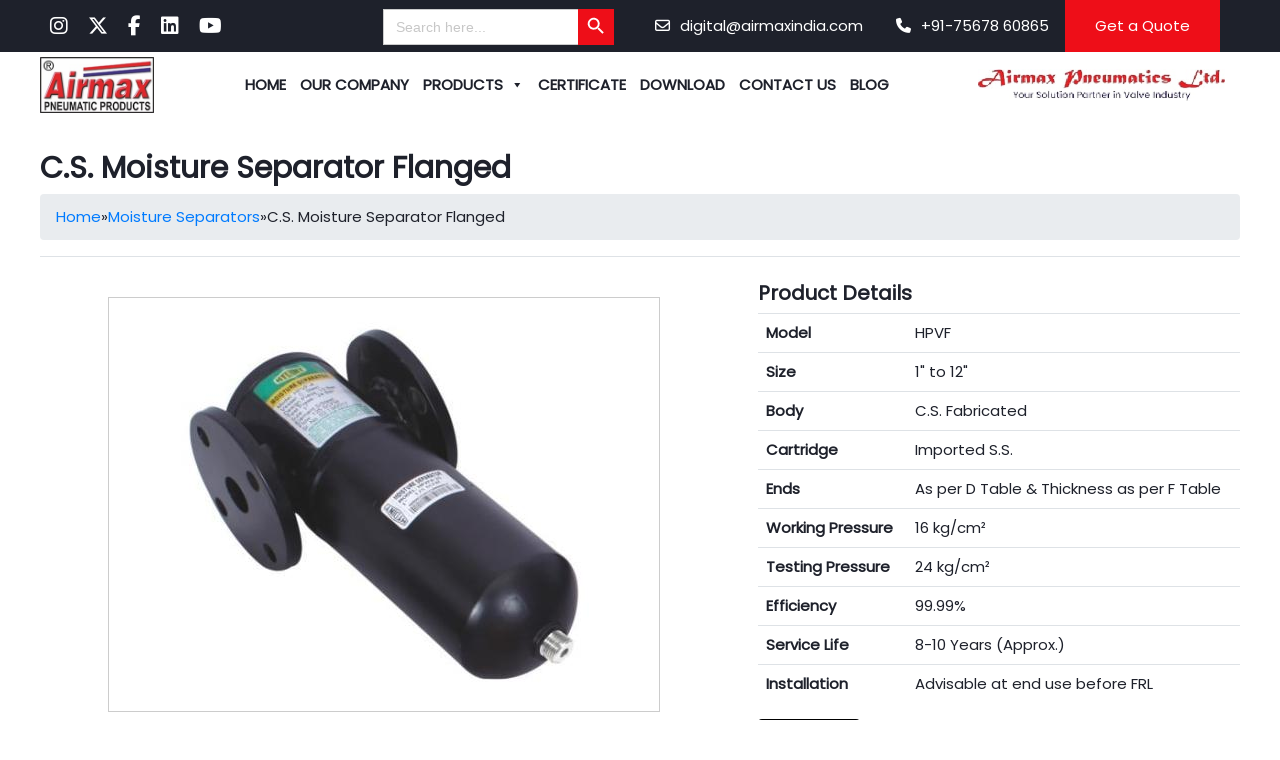

--- FILE ---
content_type: text/html; charset=utf-8
request_url: https://www.google.com/recaptcha/api2/anchor?ar=1&k=6Leekd4pAAAAAFl7-PIcKo68qGjpnfAVaWwM2UF9&co=aHR0cHM6Ly93d3cuYWlybWF4aW5kaWEuY29tOjQ0Mw..&hl=en&v=PoyoqOPhxBO7pBk68S4YbpHZ&size=normal&anchor-ms=20000&execute-ms=30000&cb=9wdf70143z7q
body_size: 49508
content:
<!DOCTYPE HTML><html dir="ltr" lang="en"><head><meta http-equiv="Content-Type" content="text/html; charset=UTF-8">
<meta http-equiv="X-UA-Compatible" content="IE=edge">
<title>reCAPTCHA</title>
<style type="text/css">
/* cyrillic-ext */
@font-face {
  font-family: 'Roboto';
  font-style: normal;
  font-weight: 400;
  font-stretch: 100%;
  src: url(//fonts.gstatic.com/s/roboto/v48/KFO7CnqEu92Fr1ME7kSn66aGLdTylUAMa3GUBHMdazTgWw.woff2) format('woff2');
  unicode-range: U+0460-052F, U+1C80-1C8A, U+20B4, U+2DE0-2DFF, U+A640-A69F, U+FE2E-FE2F;
}
/* cyrillic */
@font-face {
  font-family: 'Roboto';
  font-style: normal;
  font-weight: 400;
  font-stretch: 100%;
  src: url(//fonts.gstatic.com/s/roboto/v48/KFO7CnqEu92Fr1ME7kSn66aGLdTylUAMa3iUBHMdazTgWw.woff2) format('woff2');
  unicode-range: U+0301, U+0400-045F, U+0490-0491, U+04B0-04B1, U+2116;
}
/* greek-ext */
@font-face {
  font-family: 'Roboto';
  font-style: normal;
  font-weight: 400;
  font-stretch: 100%;
  src: url(//fonts.gstatic.com/s/roboto/v48/KFO7CnqEu92Fr1ME7kSn66aGLdTylUAMa3CUBHMdazTgWw.woff2) format('woff2');
  unicode-range: U+1F00-1FFF;
}
/* greek */
@font-face {
  font-family: 'Roboto';
  font-style: normal;
  font-weight: 400;
  font-stretch: 100%;
  src: url(//fonts.gstatic.com/s/roboto/v48/KFO7CnqEu92Fr1ME7kSn66aGLdTylUAMa3-UBHMdazTgWw.woff2) format('woff2');
  unicode-range: U+0370-0377, U+037A-037F, U+0384-038A, U+038C, U+038E-03A1, U+03A3-03FF;
}
/* math */
@font-face {
  font-family: 'Roboto';
  font-style: normal;
  font-weight: 400;
  font-stretch: 100%;
  src: url(//fonts.gstatic.com/s/roboto/v48/KFO7CnqEu92Fr1ME7kSn66aGLdTylUAMawCUBHMdazTgWw.woff2) format('woff2');
  unicode-range: U+0302-0303, U+0305, U+0307-0308, U+0310, U+0312, U+0315, U+031A, U+0326-0327, U+032C, U+032F-0330, U+0332-0333, U+0338, U+033A, U+0346, U+034D, U+0391-03A1, U+03A3-03A9, U+03B1-03C9, U+03D1, U+03D5-03D6, U+03F0-03F1, U+03F4-03F5, U+2016-2017, U+2034-2038, U+203C, U+2040, U+2043, U+2047, U+2050, U+2057, U+205F, U+2070-2071, U+2074-208E, U+2090-209C, U+20D0-20DC, U+20E1, U+20E5-20EF, U+2100-2112, U+2114-2115, U+2117-2121, U+2123-214F, U+2190, U+2192, U+2194-21AE, U+21B0-21E5, U+21F1-21F2, U+21F4-2211, U+2213-2214, U+2216-22FF, U+2308-230B, U+2310, U+2319, U+231C-2321, U+2336-237A, U+237C, U+2395, U+239B-23B7, U+23D0, U+23DC-23E1, U+2474-2475, U+25AF, U+25B3, U+25B7, U+25BD, U+25C1, U+25CA, U+25CC, U+25FB, U+266D-266F, U+27C0-27FF, U+2900-2AFF, U+2B0E-2B11, U+2B30-2B4C, U+2BFE, U+3030, U+FF5B, U+FF5D, U+1D400-1D7FF, U+1EE00-1EEFF;
}
/* symbols */
@font-face {
  font-family: 'Roboto';
  font-style: normal;
  font-weight: 400;
  font-stretch: 100%;
  src: url(//fonts.gstatic.com/s/roboto/v48/KFO7CnqEu92Fr1ME7kSn66aGLdTylUAMaxKUBHMdazTgWw.woff2) format('woff2');
  unicode-range: U+0001-000C, U+000E-001F, U+007F-009F, U+20DD-20E0, U+20E2-20E4, U+2150-218F, U+2190, U+2192, U+2194-2199, U+21AF, U+21E6-21F0, U+21F3, U+2218-2219, U+2299, U+22C4-22C6, U+2300-243F, U+2440-244A, U+2460-24FF, U+25A0-27BF, U+2800-28FF, U+2921-2922, U+2981, U+29BF, U+29EB, U+2B00-2BFF, U+4DC0-4DFF, U+FFF9-FFFB, U+10140-1018E, U+10190-1019C, U+101A0, U+101D0-101FD, U+102E0-102FB, U+10E60-10E7E, U+1D2C0-1D2D3, U+1D2E0-1D37F, U+1F000-1F0FF, U+1F100-1F1AD, U+1F1E6-1F1FF, U+1F30D-1F30F, U+1F315, U+1F31C, U+1F31E, U+1F320-1F32C, U+1F336, U+1F378, U+1F37D, U+1F382, U+1F393-1F39F, U+1F3A7-1F3A8, U+1F3AC-1F3AF, U+1F3C2, U+1F3C4-1F3C6, U+1F3CA-1F3CE, U+1F3D4-1F3E0, U+1F3ED, U+1F3F1-1F3F3, U+1F3F5-1F3F7, U+1F408, U+1F415, U+1F41F, U+1F426, U+1F43F, U+1F441-1F442, U+1F444, U+1F446-1F449, U+1F44C-1F44E, U+1F453, U+1F46A, U+1F47D, U+1F4A3, U+1F4B0, U+1F4B3, U+1F4B9, U+1F4BB, U+1F4BF, U+1F4C8-1F4CB, U+1F4D6, U+1F4DA, U+1F4DF, U+1F4E3-1F4E6, U+1F4EA-1F4ED, U+1F4F7, U+1F4F9-1F4FB, U+1F4FD-1F4FE, U+1F503, U+1F507-1F50B, U+1F50D, U+1F512-1F513, U+1F53E-1F54A, U+1F54F-1F5FA, U+1F610, U+1F650-1F67F, U+1F687, U+1F68D, U+1F691, U+1F694, U+1F698, U+1F6AD, U+1F6B2, U+1F6B9-1F6BA, U+1F6BC, U+1F6C6-1F6CF, U+1F6D3-1F6D7, U+1F6E0-1F6EA, U+1F6F0-1F6F3, U+1F6F7-1F6FC, U+1F700-1F7FF, U+1F800-1F80B, U+1F810-1F847, U+1F850-1F859, U+1F860-1F887, U+1F890-1F8AD, U+1F8B0-1F8BB, U+1F8C0-1F8C1, U+1F900-1F90B, U+1F93B, U+1F946, U+1F984, U+1F996, U+1F9E9, U+1FA00-1FA6F, U+1FA70-1FA7C, U+1FA80-1FA89, U+1FA8F-1FAC6, U+1FACE-1FADC, U+1FADF-1FAE9, U+1FAF0-1FAF8, U+1FB00-1FBFF;
}
/* vietnamese */
@font-face {
  font-family: 'Roboto';
  font-style: normal;
  font-weight: 400;
  font-stretch: 100%;
  src: url(//fonts.gstatic.com/s/roboto/v48/KFO7CnqEu92Fr1ME7kSn66aGLdTylUAMa3OUBHMdazTgWw.woff2) format('woff2');
  unicode-range: U+0102-0103, U+0110-0111, U+0128-0129, U+0168-0169, U+01A0-01A1, U+01AF-01B0, U+0300-0301, U+0303-0304, U+0308-0309, U+0323, U+0329, U+1EA0-1EF9, U+20AB;
}
/* latin-ext */
@font-face {
  font-family: 'Roboto';
  font-style: normal;
  font-weight: 400;
  font-stretch: 100%;
  src: url(//fonts.gstatic.com/s/roboto/v48/KFO7CnqEu92Fr1ME7kSn66aGLdTylUAMa3KUBHMdazTgWw.woff2) format('woff2');
  unicode-range: U+0100-02BA, U+02BD-02C5, U+02C7-02CC, U+02CE-02D7, U+02DD-02FF, U+0304, U+0308, U+0329, U+1D00-1DBF, U+1E00-1E9F, U+1EF2-1EFF, U+2020, U+20A0-20AB, U+20AD-20C0, U+2113, U+2C60-2C7F, U+A720-A7FF;
}
/* latin */
@font-face {
  font-family: 'Roboto';
  font-style: normal;
  font-weight: 400;
  font-stretch: 100%;
  src: url(//fonts.gstatic.com/s/roboto/v48/KFO7CnqEu92Fr1ME7kSn66aGLdTylUAMa3yUBHMdazQ.woff2) format('woff2');
  unicode-range: U+0000-00FF, U+0131, U+0152-0153, U+02BB-02BC, U+02C6, U+02DA, U+02DC, U+0304, U+0308, U+0329, U+2000-206F, U+20AC, U+2122, U+2191, U+2193, U+2212, U+2215, U+FEFF, U+FFFD;
}
/* cyrillic-ext */
@font-face {
  font-family: 'Roboto';
  font-style: normal;
  font-weight: 500;
  font-stretch: 100%;
  src: url(//fonts.gstatic.com/s/roboto/v48/KFO7CnqEu92Fr1ME7kSn66aGLdTylUAMa3GUBHMdazTgWw.woff2) format('woff2');
  unicode-range: U+0460-052F, U+1C80-1C8A, U+20B4, U+2DE0-2DFF, U+A640-A69F, U+FE2E-FE2F;
}
/* cyrillic */
@font-face {
  font-family: 'Roboto';
  font-style: normal;
  font-weight: 500;
  font-stretch: 100%;
  src: url(//fonts.gstatic.com/s/roboto/v48/KFO7CnqEu92Fr1ME7kSn66aGLdTylUAMa3iUBHMdazTgWw.woff2) format('woff2');
  unicode-range: U+0301, U+0400-045F, U+0490-0491, U+04B0-04B1, U+2116;
}
/* greek-ext */
@font-face {
  font-family: 'Roboto';
  font-style: normal;
  font-weight: 500;
  font-stretch: 100%;
  src: url(//fonts.gstatic.com/s/roboto/v48/KFO7CnqEu92Fr1ME7kSn66aGLdTylUAMa3CUBHMdazTgWw.woff2) format('woff2');
  unicode-range: U+1F00-1FFF;
}
/* greek */
@font-face {
  font-family: 'Roboto';
  font-style: normal;
  font-weight: 500;
  font-stretch: 100%;
  src: url(//fonts.gstatic.com/s/roboto/v48/KFO7CnqEu92Fr1ME7kSn66aGLdTylUAMa3-UBHMdazTgWw.woff2) format('woff2');
  unicode-range: U+0370-0377, U+037A-037F, U+0384-038A, U+038C, U+038E-03A1, U+03A3-03FF;
}
/* math */
@font-face {
  font-family: 'Roboto';
  font-style: normal;
  font-weight: 500;
  font-stretch: 100%;
  src: url(//fonts.gstatic.com/s/roboto/v48/KFO7CnqEu92Fr1ME7kSn66aGLdTylUAMawCUBHMdazTgWw.woff2) format('woff2');
  unicode-range: U+0302-0303, U+0305, U+0307-0308, U+0310, U+0312, U+0315, U+031A, U+0326-0327, U+032C, U+032F-0330, U+0332-0333, U+0338, U+033A, U+0346, U+034D, U+0391-03A1, U+03A3-03A9, U+03B1-03C9, U+03D1, U+03D5-03D6, U+03F0-03F1, U+03F4-03F5, U+2016-2017, U+2034-2038, U+203C, U+2040, U+2043, U+2047, U+2050, U+2057, U+205F, U+2070-2071, U+2074-208E, U+2090-209C, U+20D0-20DC, U+20E1, U+20E5-20EF, U+2100-2112, U+2114-2115, U+2117-2121, U+2123-214F, U+2190, U+2192, U+2194-21AE, U+21B0-21E5, U+21F1-21F2, U+21F4-2211, U+2213-2214, U+2216-22FF, U+2308-230B, U+2310, U+2319, U+231C-2321, U+2336-237A, U+237C, U+2395, U+239B-23B7, U+23D0, U+23DC-23E1, U+2474-2475, U+25AF, U+25B3, U+25B7, U+25BD, U+25C1, U+25CA, U+25CC, U+25FB, U+266D-266F, U+27C0-27FF, U+2900-2AFF, U+2B0E-2B11, U+2B30-2B4C, U+2BFE, U+3030, U+FF5B, U+FF5D, U+1D400-1D7FF, U+1EE00-1EEFF;
}
/* symbols */
@font-face {
  font-family: 'Roboto';
  font-style: normal;
  font-weight: 500;
  font-stretch: 100%;
  src: url(//fonts.gstatic.com/s/roboto/v48/KFO7CnqEu92Fr1ME7kSn66aGLdTylUAMaxKUBHMdazTgWw.woff2) format('woff2');
  unicode-range: U+0001-000C, U+000E-001F, U+007F-009F, U+20DD-20E0, U+20E2-20E4, U+2150-218F, U+2190, U+2192, U+2194-2199, U+21AF, U+21E6-21F0, U+21F3, U+2218-2219, U+2299, U+22C4-22C6, U+2300-243F, U+2440-244A, U+2460-24FF, U+25A0-27BF, U+2800-28FF, U+2921-2922, U+2981, U+29BF, U+29EB, U+2B00-2BFF, U+4DC0-4DFF, U+FFF9-FFFB, U+10140-1018E, U+10190-1019C, U+101A0, U+101D0-101FD, U+102E0-102FB, U+10E60-10E7E, U+1D2C0-1D2D3, U+1D2E0-1D37F, U+1F000-1F0FF, U+1F100-1F1AD, U+1F1E6-1F1FF, U+1F30D-1F30F, U+1F315, U+1F31C, U+1F31E, U+1F320-1F32C, U+1F336, U+1F378, U+1F37D, U+1F382, U+1F393-1F39F, U+1F3A7-1F3A8, U+1F3AC-1F3AF, U+1F3C2, U+1F3C4-1F3C6, U+1F3CA-1F3CE, U+1F3D4-1F3E0, U+1F3ED, U+1F3F1-1F3F3, U+1F3F5-1F3F7, U+1F408, U+1F415, U+1F41F, U+1F426, U+1F43F, U+1F441-1F442, U+1F444, U+1F446-1F449, U+1F44C-1F44E, U+1F453, U+1F46A, U+1F47D, U+1F4A3, U+1F4B0, U+1F4B3, U+1F4B9, U+1F4BB, U+1F4BF, U+1F4C8-1F4CB, U+1F4D6, U+1F4DA, U+1F4DF, U+1F4E3-1F4E6, U+1F4EA-1F4ED, U+1F4F7, U+1F4F9-1F4FB, U+1F4FD-1F4FE, U+1F503, U+1F507-1F50B, U+1F50D, U+1F512-1F513, U+1F53E-1F54A, U+1F54F-1F5FA, U+1F610, U+1F650-1F67F, U+1F687, U+1F68D, U+1F691, U+1F694, U+1F698, U+1F6AD, U+1F6B2, U+1F6B9-1F6BA, U+1F6BC, U+1F6C6-1F6CF, U+1F6D3-1F6D7, U+1F6E0-1F6EA, U+1F6F0-1F6F3, U+1F6F7-1F6FC, U+1F700-1F7FF, U+1F800-1F80B, U+1F810-1F847, U+1F850-1F859, U+1F860-1F887, U+1F890-1F8AD, U+1F8B0-1F8BB, U+1F8C0-1F8C1, U+1F900-1F90B, U+1F93B, U+1F946, U+1F984, U+1F996, U+1F9E9, U+1FA00-1FA6F, U+1FA70-1FA7C, U+1FA80-1FA89, U+1FA8F-1FAC6, U+1FACE-1FADC, U+1FADF-1FAE9, U+1FAF0-1FAF8, U+1FB00-1FBFF;
}
/* vietnamese */
@font-face {
  font-family: 'Roboto';
  font-style: normal;
  font-weight: 500;
  font-stretch: 100%;
  src: url(//fonts.gstatic.com/s/roboto/v48/KFO7CnqEu92Fr1ME7kSn66aGLdTylUAMa3OUBHMdazTgWw.woff2) format('woff2');
  unicode-range: U+0102-0103, U+0110-0111, U+0128-0129, U+0168-0169, U+01A0-01A1, U+01AF-01B0, U+0300-0301, U+0303-0304, U+0308-0309, U+0323, U+0329, U+1EA0-1EF9, U+20AB;
}
/* latin-ext */
@font-face {
  font-family: 'Roboto';
  font-style: normal;
  font-weight: 500;
  font-stretch: 100%;
  src: url(//fonts.gstatic.com/s/roboto/v48/KFO7CnqEu92Fr1ME7kSn66aGLdTylUAMa3KUBHMdazTgWw.woff2) format('woff2');
  unicode-range: U+0100-02BA, U+02BD-02C5, U+02C7-02CC, U+02CE-02D7, U+02DD-02FF, U+0304, U+0308, U+0329, U+1D00-1DBF, U+1E00-1E9F, U+1EF2-1EFF, U+2020, U+20A0-20AB, U+20AD-20C0, U+2113, U+2C60-2C7F, U+A720-A7FF;
}
/* latin */
@font-face {
  font-family: 'Roboto';
  font-style: normal;
  font-weight: 500;
  font-stretch: 100%;
  src: url(//fonts.gstatic.com/s/roboto/v48/KFO7CnqEu92Fr1ME7kSn66aGLdTylUAMa3yUBHMdazQ.woff2) format('woff2');
  unicode-range: U+0000-00FF, U+0131, U+0152-0153, U+02BB-02BC, U+02C6, U+02DA, U+02DC, U+0304, U+0308, U+0329, U+2000-206F, U+20AC, U+2122, U+2191, U+2193, U+2212, U+2215, U+FEFF, U+FFFD;
}
/* cyrillic-ext */
@font-face {
  font-family: 'Roboto';
  font-style: normal;
  font-weight: 900;
  font-stretch: 100%;
  src: url(//fonts.gstatic.com/s/roboto/v48/KFO7CnqEu92Fr1ME7kSn66aGLdTylUAMa3GUBHMdazTgWw.woff2) format('woff2');
  unicode-range: U+0460-052F, U+1C80-1C8A, U+20B4, U+2DE0-2DFF, U+A640-A69F, U+FE2E-FE2F;
}
/* cyrillic */
@font-face {
  font-family: 'Roboto';
  font-style: normal;
  font-weight: 900;
  font-stretch: 100%;
  src: url(//fonts.gstatic.com/s/roboto/v48/KFO7CnqEu92Fr1ME7kSn66aGLdTylUAMa3iUBHMdazTgWw.woff2) format('woff2');
  unicode-range: U+0301, U+0400-045F, U+0490-0491, U+04B0-04B1, U+2116;
}
/* greek-ext */
@font-face {
  font-family: 'Roboto';
  font-style: normal;
  font-weight: 900;
  font-stretch: 100%;
  src: url(//fonts.gstatic.com/s/roboto/v48/KFO7CnqEu92Fr1ME7kSn66aGLdTylUAMa3CUBHMdazTgWw.woff2) format('woff2');
  unicode-range: U+1F00-1FFF;
}
/* greek */
@font-face {
  font-family: 'Roboto';
  font-style: normal;
  font-weight: 900;
  font-stretch: 100%;
  src: url(//fonts.gstatic.com/s/roboto/v48/KFO7CnqEu92Fr1ME7kSn66aGLdTylUAMa3-UBHMdazTgWw.woff2) format('woff2');
  unicode-range: U+0370-0377, U+037A-037F, U+0384-038A, U+038C, U+038E-03A1, U+03A3-03FF;
}
/* math */
@font-face {
  font-family: 'Roboto';
  font-style: normal;
  font-weight: 900;
  font-stretch: 100%;
  src: url(//fonts.gstatic.com/s/roboto/v48/KFO7CnqEu92Fr1ME7kSn66aGLdTylUAMawCUBHMdazTgWw.woff2) format('woff2');
  unicode-range: U+0302-0303, U+0305, U+0307-0308, U+0310, U+0312, U+0315, U+031A, U+0326-0327, U+032C, U+032F-0330, U+0332-0333, U+0338, U+033A, U+0346, U+034D, U+0391-03A1, U+03A3-03A9, U+03B1-03C9, U+03D1, U+03D5-03D6, U+03F0-03F1, U+03F4-03F5, U+2016-2017, U+2034-2038, U+203C, U+2040, U+2043, U+2047, U+2050, U+2057, U+205F, U+2070-2071, U+2074-208E, U+2090-209C, U+20D0-20DC, U+20E1, U+20E5-20EF, U+2100-2112, U+2114-2115, U+2117-2121, U+2123-214F, U+2190, U+2192, U+2194-21AE, U+21B0-21E5, U+21F1-21F2, U+21F4-2211, U+2213-2214, U+2216-22FF, U+2308-230B, U+2310, U+2319, U+231C-2321, U+2336-237A, U+237C, U+2395, U+239B-23B7, U+23D0, U+23DC-23E1, U+2474-2475, U+25AF, U+25B3, U+25B7, U+25BD, U+25C1, U+25CA, U+25CC, U+25FB, U+266D-266F, U+27C0-27FF, U+2900-2AFF, U+2B0E-2B11, U+2B30-2B4C, U+2BFE, U+3030, U+FF5B, U+FF5D, U+1D400-1D7FF, U+1EE00-1EEFF;
}
/* symbols */
@font-face {
  font-family: 'Roboto';
  font-style: normal;
  font-weight: 900;
  font-stretch: 100%;
  src: url(//fonts.gstatic.com/s/roboto/v48/KFO7CnqEu92Fr1ME7kSn66aGLdTylUAMaxKUBHMdazTgWw.woff2) format('woff2');
  unicode-range: U+0001-000C, U+000E-001F, U+007F-009F, U+20DD-20E0, U+20E2-20E4, U+2150-218F, U+2190, U+2192, U+2194-2199, U+21AF, U+21E6-21F0, U+21F3, U+2218-2219, U+2299, U+22C4-22C6, U+2300-243F, U+2440-244A, U+2460-24FF, U+25A0-27BF, U+2800-28FF, U+2921-2922, U+2981, U+29BF, U+29EB, U+2B00-2BFF, U+4DC0-4DFF, U+FFF9-FFFB, U+10140-1018E, U+10190-1019C, U+101A0, U+101D0-101FD, U+102E0-102FB, U+10E60-10E7E, U+1D2C0-1D2D3, U+1D2E0-1D37F, U+1F000-1F0FF, U+1F100-1F1AD, U+1F1E6-1F1FF, U+1F30D-1F30F, U+1F315, U+1F31C, U+1F31E, U+1F320-1F32C, U+1F336, U+1F378, U+1F37D, U+1F382, U+1F393-1F39F, U+1F3A7-1F3A8, U+1F3AC-1F3AF, U+1F3C2, U+1F3C4-1F3C6, U+1F3CA-1F3CE, U+1F3D4-1F3E0, U+1F3ED, U+1F3F1-1F3F3, U+1F3F5-1F3F7, U+1F408, U+1F415, U+1F41F, U+1F426, U+1F43F, U+1F441-1F442, U+1F444, U+1F446-1F449, U+1F44C-1F44E, U+1F453, U+1F46A, U+1F47D, U+1F4A3, U+1F4B0, U+1F4B3, U+1F4B9, U+1F4BB, U+1F4BF, U+1F4C8-1F4CB, U+1F4D6, U+1F4DA, U+1F4DF, U+1F4E3-1F4E6, U+1F4EA-1F4ED, U+1F4F7, U+1F4F9-1F4FB, U+1F4FD-1F4FE, U+1F503, U+1F507-1F50B, U+1F50D, U+1F512-1F513, U+1F53E-1F54A, U+1F54F-1F5FA, U+1F610, U+1F650-1F67F, U+1F687, U+1F68D, U+1F691, U+1F694, U+1F698, U+1F6AD, U+1F6B2, U+1F6B9-1F6BA, U+1F6BC, U+1F6C6-1F6CF, U+1F6D3-1F6D7, U+1F6E0-1F6EA, U+1F6F0-1F6F3, U+1F6F7-1F6FC, U+1F700-1F7FF, U+1F800-1F80B, U+1F810-1F847, U+1F850-1F859, U+1F860-1F887, U+1F890-1F8AD, U+1F8B0-1F8BB, U+1F8C0-1F8C1, U+1F900-1F90B, U+1F93B, U+1F946, U+1F984, U+1F996, U+1F9E9, U+1FA00-1FA6F, U+1FA70-1FA7C, U+1FA80-1FA89, U+1FA8F-1FAC6, U+1FACE-1FADC, U+1FADF-1FAE9, U+1FAF0-1FAF8, U+1FB00-1FBFF;
}
/* vietnamese */
@font-face {
  font-family: 'Roboto';
  font-style: normal;
  font-weight: 900;
  font-stretch: 100%;
  src: url(//fonts.gstatic.com/s/roboto/v48/KFO7CnqEu92Fr1ME7kSn66aGLdTylUAMa3OUBHMdazTgWw.woff2) format('woff2');
  unicode-range: U+0102-0103, U+0110-0111, U+0128-0129, U+0168-0169, U+01A0-01A1, U+01AF-01B0, U+0300-0301, U+0303-0304, U+0308-0309, U+0323, U+0329, U+1EA0-1EF9, U+20AB;
}
/* latin-ext */
@font-face {
  font-family: 'Roboto';
  font-style: normal;
  font-weight: 900;
  font-stretch: 100%;
  src: url(//fonts.gstatic.com/s/roboto/v48/KFO7CnqEu92Fr1ME7kSn66aGLdTylUAMa3KUBHMdazTgWw.woff2) format('woff2');
  unicode-range: U+0100-02BA, U+02BD-02C5, U+02C7-02CC, U+02CE-02D7, U+02DD-02FF, U+0304, U+0308, U+0329, U+1D00-1DBF, U+1E00-1E9F, U+1EF2-1EFF, U+2020, U+20A0-20AB, U+20AD-20C0, U+2113, U+2C60-2C7F, U+A720-A7FF;
}
/* latin */
@font-face {
  font-family: 'Roboto';
  font-style: normal;
  font-weight: 900;
  font-stretch: 100%;
  src: url(//fonts.gstatic.com/s/roboto/v48/KFO7CnqEu92Fr1ME7kSn66aGLdTylUAMa3yUBHMdazQ.woff2) format('woff2');
  unicode-range: U+0000-00FF, U+0131, U+0152-0153, U+02BB-02BC, U+02C6, U+02DA, U+02DC, U+0304, U+0308, U+0329, U+2000-206F, U+20AC, U+2122, U+2191, U+2193, U+2212, U+2215, U+FEFF, U+FFFD;
}

</style>
<link rel="stylesheet" type="text/css" href="https://www.gstatic.com/recaptcha/releases/PoyoqOPhxBO7pBk68S4YbpHZ/styles__ltr.css">
<script nonce="I8keKV5dZ5ajjvHWvZ5kLg" type="text/javascript">window['__recaptcha_api'] = 'https://www.google.com/recaptcha/api2/';</script>
<script type="text/javascript" src="https://www.gstatic.com/recaptcha/releases/PoyoqOPhxBO7pBk68S4YbpHZ/recaptcha__en.js" nonce="I8keKV5dZ5ajjvHWvZ5kLg">
      
    </script></head>
<body><div id="rc-anchor-alert" class="rc-anchor-alert"></div>
<input type="hidden" id="recaptcha-token" value="[base64]">
<script type="text/javascript" nonce="I8keKV5dZ5ajjvHWvZ5kLg">
      recaptcha.anchor.Main.init("[\x22ainput\x22,[\x22bgdata\x22,\x22\x22,\[base64]/[base64]/[base64]/[base64]/[base64]/UltsKytdPUU6KEU8MjA0OD9SW2wrK109RT4+NnwxOTI6KChFJjY0NTEyKT09NTUyOTYmJk0rMTxjLmxlbmd0aCYmKGMuY2hhckNvZGVBdChNKzEpJjY0NTEyKT09NTYzMjA/[base64]/[base64]/[base64]/[base64]/[base64]/[base64]/[base64]\x22,\[base64]\\u003d\\u003d\x22,\[base64]/CnMKmdSrDqcKyWW46wrxJJMOXwoDDgcOdw5hJD24BwpB9dsK3EzvDocK1wpMlw7PDksOxC8KHAsO/[base64]/DqllKA8KGw4rChMOuUCTDksOqUMO5w5zDjMK4HsOgSsOSwqfDgW0Pw7Q0wqnDrlx9TsKRdQJ0w7zCkD3CucOHdsO/XcOvw5vCjcOLRMKlwo/DnMOnwoRNZkMAwrnCisK7w5JafsOWTsK5wolXQcKlwqFaw5rCucOwc8Ozw47DsMKzNn7Dmg/DgsKew7jCvcKRUUtwOMOsRsOrwpc0wpQwK2kkBAVIwqzCh2zCu8K5cTTDmUvClEYiVHXDnQQFC8KkYsOFEF/Ct0vDsMKtwo9lwrMALgTCtsKKw7ADDEXCnBLDuHlDJMO/[base64]/[base64]/DlcOAKsK3dMK6wpglccOLIsKKw79Ke8KzWzB0woHChsKBLBp8IcKGwqbDnDJ0eTzCnsOlA8OHYH4PYjbDucKfMQt2SHsdIcKRZ3nDo8OMXMKvAsKBw6/[base64]/CvDxlejpgUCrCjsOqIi8TwppSTMOUw4ppZ8OWfsKaw7XCp33CvcO2wrjCoAIsw5nCuiXCkcOmOMKOwoLDlzAjw7NwF8OJw4pQC33Cp053UMOIwonDrsOkw5PCsV9vwqcheXXDpxLCslPDmcOMeg4zw6fCjcOLw6LDo8K4w4/Cj8OyMi/Co8KJw7rDr3YNwpjCqnHDi8OfcMKiwqTCkMKAZyzDrW3CjMKyEsKYw77CvkNGw4/DoMKkwqdRXMKSMX3DqcOnd0Qow7PCshYbX8OGwpoFe8KowqILwqcLw5tBwqkNfsO8w6PCuMKJw6nDmsOhJB7DtlzDnhfCuhJPwrfDp3MkYMKTwoFlY8O6DiIpCRtNEsKgwrnDh8K/w4rCusKfVcO9N2I5F8KoV3cPwrvDpcONwofCtsOCw7Uhw55GK8O5wp/DmhzDrkUxw7gFw4dLwrbCm3MADHoxwoFAw6jChsKbcRYGXcOQw7gXFEZYwqlSw7sAJUYQwrzCiGnDr3A0QcKgezfCn8OfDHxXHGXDhcO4wovCnS4KeMOZw5bCghdrIVbDjwnDjVwFwp9FPcK3w6/CqcKtFgkGw4TChTbCrjZewqkNw7fCmEQsTDcSwpjCnsKeF8KuJxHCtnnDlMKNwrfDsE1lR8KSelrDtCjCj8ORwp1maxHCvcK1fDI+LTLDicOOw5Nhw6TDmMODw4HCl8OJwo/CjwHCu10dL3dvw7DCjcOCJxjDqcORwqN4wrfDisOhwo7CpMORw5rClsOBwpDCj8KyPcOpa8KYwrLCj1Vrw5jCoAcIIMONNAsQA8Oaw6p2wqxmw6LDkMOwKWVWwr8IaMO/wo9ww5HCh1LCqXDCgXg4wqrCpl9bw5Z4DWXCi0zDpcO3N8OtURAEXcKpScOaH3TCuT/[base64]/f8Orw6XDmcOXWw8vwrp5wqI5bMKJW3lnwrhuwpHCg8OLVghQA8O3wpPCkMKawqXCnE96JMOEN8OcVDsSCzrCrF1Fw6vDr8K1wpHCusKww7TDnsKcwqU9wrbDhjR3wrM5DBlVX8K+w7TDgT7CqALCs38lw6rDkcOaIUPDvRRfeArChnHChRMIwrlWwp3DocKTw6/CrlXDoMKqwq/ClsOSw4oRLMOwJMKlNRNda2cmXsOmw6klwrAhwo8uw6hswrJJw6J2w6jDqsKCKRdkwqdDYgDDtsK5GMOSw7bCsMKcJMOrCnjDvz/Ck8OmfgTCg8K8wo/CucO2esOyd8OyDMKHQRzCrMKhSRUtwrJYL8O6w5wDwpvDlMKNHz5gwooybsKrNcK9PDTDpXXDvcKzC8OHUMOWEMOEEVoTw4Jxwo4Nw4lzR8Olw7rCnGjDnsKMw73CksK/w7PCk8Oew7jCtsOnw4HDpx13DnpId8O8wr0Vf0XCsj7Dug/[base64]/DnMK7w4fDt8KWwqLChDPCqD/Cr2ZBPGvDnzTCuBXCrMOicsKPfkh9FknCnsObFSrCtcOrw7vDn8KmGyQow6TDuCTDj8O/w7gjw4ZpV8KzC8OiTsKZPC3Cg0TCssOsCXZDw6p7wo8qwoLDqHdoY28XLsO7wqtpOSzDksKWcMOlEsKVw50cw4/DmAnDmU/Ci3/Cg8OWCcKDWihhGRp8V8KnEcOgJ8O1AGo/wp7DtS7DgcO1AcKpwpvCjcKwwq8md8O/[base64]/Q8OuKD0yScOMw7rCscKLwrV+w6IQXGvCjSXDoMKtwrbDrMO/JhB6Y0EKE1PDiE7CjD/CjTxSwojChEXCoSvCucKYw5NBwqs6EEl7EsOow5DDshMRwq3ConRAwrbCmFINw5suw7FKw6hEwpLCt8OYPMOCwrtDa1Ilw43CkjjCrMOsfi9Jw5bCvE8FQMOdJCRjAxxhbcOywqzCv8KWI8K3wpvDghnDqAPCuXQyw5/CrX3DvzLDj8OrVl4LwqrDiRrDumbClMKATnYZdMK7w751KBDDtMKAw6fCmcKIW8O4wp4cTCgSbyrCggzCncOMEcK8a1zCqDELfsKNw49yw5Ijw7nDo8OtwoTDncK5H8OiSC/DlcO8wo/[base64]/Cr8KPMwHDjCzCtGTCqMO1NMODw6VNw5BZwrxVw6Etw4szw5bDn8KwVcOYwpLDjMK0ZcKfZcKAHcK8JcO3wpPCiV8yw45swplkwqPDqHnDh2HChQ3DikfChxvCvBgtUW8rwpLCgwHDvsKsUisAM17Dn8KuaX7DoH/Dii/Cp8K/wo7DusK3DEDDl1UKw7Ujwrxtwo5nw7JFHcOSUUdZXUnDoMKZwrRJw6YQIcOxwoZ/w5/DvXPClMKNdsKew6bCmcKXKsKqwozCp8ONXcOXS8OWw5fDgcOxwpI8w5hLwoLDuHQhwq/CghLDnsKkwrxRw7/CsMOPXWrDv8OEPzbDrS/CjsKjEBHCrsOsw7DDjlpmwrZOwqJ6FMKUU2ZdTTgqw6x8wrzDlh4vUMKQKsK4XcOOw43DpsO5BQzChsObe8KcF8Kzw7s3w6Jrwr7CkMO7w7QVwq7CmsKQw6EPwrLDsm/ClmsDwocawrZCw5LDoAF2aMOEw7/Dl8OCYlZQH8K3wq4jwoLChHs/wqHDm8OuwqDDhMKuwoHCp8K9M8KZwqEBwr4owqdSw5nDuTUYw67CrxnDlmjDmhRxTcO0wpEHw7wiFMO6wqDDk8K3dRPCjg8gLALCn8O9EsKBwoXDizbDlGIyVcKiw7J/w5ZwNAIVw7nDqsK0a8OyfMK/[base64]/DpsOTYRwdMmJWw5pLFWbDp8KLXMKrwqXDllfCl8Obw4jDpMKlwqnDmAbCrMKBS1LDr8K5woHDocKWw7nCuMOIKBHCj3DDhMO5w67CkcOTWMKdw6/DrF4IH0VEdcOrdW9nEMOwEsOkCl8pwofCrsOyTsKuXkJhwqHDnklQw5kcA8KpwrnCpH0pwr0nC8KNw5rClsOAw7TCosKuE8KgcUdLSw/Di8O7wqA6wohyCnMRw7nDtljDssKqw53CgMONwrnCi8OqwpMKRcKjaQDCu2jDq8Oaw4JCG8K5OVTCqHTDjMO7wpjCicKIGWDDlMK/[base64]/bcOfJsKPwoJwZnkZVSMuKg5xwq/Dpks3PzxTw6ddw4kaw53Dk2ddTwpFKHjCgMKOw4NcWDseNcOHwrHDoT3Dh8OhC2zDljpbFj9OwoHCuU4QwoU8fVHCusOnw4LCjDvCqDzDphctw6zDgsKZw7gzw5ZHeg7CjcK0w7LClcOYfMOcCsOlwooSw6YUWVnDv8ODwr/DlXE+dCvClcOuDsO3w7xFwp/Dun1PP8KJGcKdRBDDnBcjTzzDqAnCvMOmwrkhQsKLdsKbwplqF8KKC8Ozw4HCkCTCicO7w6d2ecONbWo4PMOMw4/CgcONw6zDhUNYw6xKwoPCoVldajJ8wpTCuX3DsAwgYhdZBzldwqXDlRB5UgRydsO7wro6w6TCo8Osb8OYwoFHIcKvOMK0V0JYw6PDgxPDrsK9wrrDhm/DrHvDuz5RSD81QygaVcO0wpZNwpZFEx1Sw4rCnQMcw7XCrTh4wpcwIlTCk3ELw5/[base64]/DrzwLw7nDhUFXECguIVLDkGEYGsO7WnrCpMOhTcOBwp1hTcKWwrnCk8O4w4jChA/[base64]/CvyzCujrCkj/CgkdmHcKXXnxQIsOfwpPDrR5mw4/ChjTDg8KxBMKDH1rDkcOtw4LCuhjDiB4mw6vCuBsCTUEQwoRwMsKuK8O9wrXDgXnDmGvDqMKxeMKSSFt+UEFVw7HDrcOGwrHDp2QddgrDskUWV8OJKT0uf0TDq0LDqX0/wpYuw5c3TMKFw6Vtw6lTw648bsO3e1cfIFPCl1zCpBQjeS1kVRDDrsOpw5Fxw63ClMKSw5Ftw7TCv8KPIlxzwoTCg1fDt0xULMOcdMK/w4fCnMORw7LDqMO2ZVzDmcKhY1zDjgRxZ0VFwq9+wqo7w67ChsKgwo7CtMKOwo4hTzHDt09Tw6XCqsKhWRFxwoN1w7Vew6TCvsKLw6/Dv8OWYixDw7Y2wo16SzTDu8KZw5AjwopcwpFaNizDlMK5cwtiK2zCvsKnLcK7wqXDisOWLcKdw5QnEMKYwo4qwo7CvsKweUNPwposw5omwqE/w43Dg8KzVsKVwqV6QC7CtFsEw5QwQh0Ew64Uw7jDr8OvwrfDjsKcw6kkwp9AIkXDjcKkwrLDnXvCtMOzdsKMw4/Cl8KPdMKOUMOISDDDmcKTe3fDh8KDOcO3TmfChcOUasOqw5ZwQ8Ktw7/CqH9fw6o0RhcHwoXDszzDjMKawqrCgsKNTDFpw5fCi8Oew5PCjibCmDN3w6hoU8K6McOUwpnCs8OZwpjClB/Dp8O5ccKHesKTwrzDpz0aZEVzeMKXcMKHJsKfwozCqsOow6Ibw4pFw6vCsSkPwobCjUfDk0rCnU7Ci28mw7rCncKfP8KFw5tLQjEewrDClsOULE3CnUBXwqsdw6dzEMK6dAgIR8KoKEfDhh4/wppQwpfDusORV8KAfMOYwqR5w6jCtsK6PMKgCcKKZcKfGHwpwp3Cp8OcCwbCuEDDosKkb10AcBkaGjHCo8OxOsOjw7tcC8Klw6JKGWDCkibCt3zCrybCtcOwcCzDvsOIPcKgw7kuTcO1fTbDssKIa3w1XMO/MDJswpdzHMK4JXbDh8O0wq/CuxpqR8KKBxU7woMaw7HClcKELsKNdsOuw40GwrzDjcK3w6XDnjs9OsOswqhmwprDtw5uw5/[base64]/ChcOQHmdBw79ERUpsw53DuMOWw4sIwoQ3w51EwqvDvQ8bfVHCixUAYcKJOsKuwoXDpCHCv23CogIHf8Kuw6dVWTvCmMO0wqrCmnjCl8OvwpTDp0NNXT7DpgXCgcO0wp9cwpLCpGF8w6/Dv3EtwpvCmBV0bsKSHsKofcKTw5YPw6nDp8OSM3vDrCbDrzbCnWDDs1/DgD3CmVTCl8KRAMORIMOeLsKTeW7ClGVewqvCn2wIDkIacgXDjmTCsS7Cr8KKF1NDwqFawph2w7XDgsO3UW8Ywq/CpcKVwprDqMKzwrDDn8OXXVDDmR0QDcKbwrvDn0Ajwpx0R0vCiAxFw7jCrcKIRVPCh8KgY8O4w7jDlAwxN8Kfwq7CvgtFKsO0w5kFw5AQw5LDvxXCuC02TsOGw604wrMIw7AvPcOmDGbChcKzw7A1HcKJQsKgAX3DmcKiLhEIw6gew7/CmMKYBTXCvcOCU8K0fcKmZ8OVCsK/[base64]/[base64]/AcKvw40RScKMwoXCsMK8wpbChXnDg8OYwq4Twq1swqdLeMOlw7IuwqrDkDJFHgTDmMO6w5kEQT8Awp/DjkjCmcK9w78Lw73CrxvDuxomaVfDgUvDnHgpLGzDuQDCs8Kdwq3CrMKFw60KbcO4c8K/w47ClwzCgk/Cmj/DqzXDh3/CmsOdw715woxPw5J3YSDClcONwp7Du8O7w6LCgn/Ch8K7w4ROag4tw4V6wpokFCbCjMKBwqp1w5dBbx7Ds8K2PMKOTmF6wot3JxDCmMK9wqrCvcOkem3DggzCqsOUUsK/DcKXw4jCjsK/C29Mwp/[base64]/AcK5Y1I6V8OGw6lvesKTQcKNw5gqKA0Xe8ObD8KWwpRkJ8O3VsOMw7tYw4bDuyXDt8Odw7HCjHDDrsKxMkDCucKZHMKBMsOCw77DhylJMcKJwrLDm8KkKMOEwr0tw6HCiDAIw50XK8KWw5fClcO/[base64]/NsO+w5gjw7bCpFvDscOcOEDCpsKVwpfCtn50w41lwovDoTLDoMOhw7Eiw6YgVV3DjgbDiMKfw6shwofCqcKhwqHDlsKcBB1lwpDDmiMyFDLCqcOuT8OkJcOywolSaMOnPcK5wplXBHpdQxh+wq/CsUzClUxfL8O7ZzLDrsKmCRPCt8KCEsKzw4tHLRzCoRhwKxrChnE3wpIvwqLCvDQUw4dHLMKxYA00W8OmwpcEw7ZCCQh0I8Ksw6FxS8OuesOUeMKrfj/ClsK+w7dEw67CjcKCw6fCssKDUX/DgMOqdMOmNcOcGiLDo37DucOmw7jDrsKowppyw73Dn8O3w6TDocODdlw1NcOuwq8Xw5PCiX9pXXjDsEgRd8Ohw5zDrcO5w6IxfMK4OMOZKsK2w4fCuwpsHsOYw63DkEDDnsKJYjovw6fDhSIwO8OOUVnCicKRw64Xwq4WwrTDqB91w67Dn8O1w5jDp3Eowr/DrMORQkRjwp/CssK+XsKfwpMTexNcw4cww6bDsHIFworCnzJfZQ/DuiPCmC3DoMKIAcOrwqA4cRXCiTbDmjrCrA7Dj2A+wpRrwqF2w7PCkjzDthLCs8O2SyvCl2nDkcK6JMKOFjhIUULCgXcWwqnCocK/w6rCvMOLwpbDjhXCrULDjFzDjxjCiMKsZMKAwrMWwqw6RFt7w7PDlSVmwrtwFFg/[base64]/CrMKtS8KVEMOlf8Oqw5Quw4DDkFNew6Y8csO6w53CmMOqdhlhwpHCpsO5WsKoX3gmwqE1fMOhwodSDcOwKcOCw6VMw6LCiFoPOsKIOcKnFHjDisORQsOzw67CtD0nPncZP0cmBigzw6PDtzh/[base64]/XMK+WsOEw6wxAAE3w7MCw57Dnx3CqcKgwotMbmbDmsKjUmjCiAQmw5t+AT1qOxJfwrTCmMKFw4DCgcKwwr/DggbCkgduRsOiwrsvEcKxM0HCvkB4woLCrsKawqjDnMOKw5LDoy3CjDHDisOHwpkJwqTCs8OdaUlsRsK7w4bDtFLDlgXClQfCgcKLPwlLEUMZShNHw70Uw5lmwqDCicKXwrhzw5DDuFrCkWfDnx0aIcOlMTBRB8KOMcO3wqPCosKAb2dUw6HDu8K3wrVAw4/DhcK3UkDDmMK2dQvDrHs6wrshQsKoXWZ5w6dkwrEjwqvDvx/CgRJ8w4DDjMKuwpRmcsOdwrXDusKmwqHDgXXChgtwYz7Ci8OnQgcawrdxwpZaw6/DiVZCJMK5Zno7QW7Du8K7w6vDujZFwrctBX4OOGJ/w7daKSIYw7sLw4UQc0FkwqnDmcKxwqvDmMK/[base64]/CiMOhXhbDv0LDicOCwokGYCUiw4QxwoBxw6nCkH/DlCAqIcOuViBTw7fCrDDCgsK0ccKnCMKoK8K8w4nCksOKw5h/VRlNw4vDiMOAw4fDkcKDw4B/fsK2ccO3w7BewqXDsWDCs8KzwpDCnELDjG1lFS/Dt8KXwpQrw7HDnn7CoMO8VcKuRMKTw4jDrsOPw55Ww5jCmgjCq8Oxw5DChGjCk8OIKMOsUsOCcQrCpsKiRMKrNkB9woFmw5vDsX3DksOSw65hwrAiWm5Sw4/CtMO3wqXDssKmwpvDtsKnw7EmwpppYMKXQsOlw5nCrcK1w5nDp8KNwochw5XDrw9oTEEobsOow54Rw6DClm7DpCbDisOHwpzDhzrCpMOhwrVnw4TDuE3DoT8zw5hiBMKpU8ODfUXDhMKiwqBWC8KUSgsSTsKewphOw5/[base64]/[base64]/DcOASGvDiCwcw7TCiz54w5VjI1bClwnCvlvCo8KHUcOEE8OORsO4NgNRMC4swqggTcKbwqHCnCFyw78bwpHDg8KaWcOGw5MMwq/[base64]/DtsKwVcObX8Knw6JbBMOCwqFDRsK5wpILIjYiNnUCf2wmbcOCM1PDrWzCrA4gw71ewp7DlsOVPWQIw7BoT8KwwqLCqsK4w7vCk8ORw67DtsO2AMO2w7kxwp3CrVLDtMKNdcOYc8OOfCDDqWVhw7oYdMOtwqPDjEtHw6E6eMK9KTrDgsOtw4xjwr/CmGImw4vCoVFcw6/DqTAtwoc4w7lMDUHCrMOSAsOBw49/[base64]/CtTQJw4/DrsODw4c4dcO+w77CrV9kw7LClcKDwoAvw7fCt2R3GMKSWirDvcORI8OZw5Yiw4pjBmLCvMK0BTzDsGp2wq4YdcOFwp/DvgvCrcKlwrtUw53DuwRrwqIkw7TDoDTDgVnDocKZw6HCoX/CtMKkwpvCicOlwrAGw7PDjCxMFWJlwqFEX8KseMK1EMOnwrBTfATCiV3CpCfDncKKGkHDhMKcwojCki0Uw4HDq8OzSAnCkiVAZcKOO1zDvgxLBW5UdsOnLVwRfGfDsUzDtRTDt8KVw5XDk8O4f8O4Dk/DrsOpSkRYEMK3w5NyFD3DmXReJsK+w73ClMOIesONw4TCjmXDtMOMw4xIwpDDuwjDs8Ouw4ZgwpgBw4XDr8KxBMKCw6xYwrXCln7Dvxh6w6TDlwXCtgfCucOZA8O8VsOtWkVkwqVswrIpwo3DkVFBd1d9wrdvCMK4IGZaw7/[base64]/ecOiw4dWPsOqw7XCiwrDt3B6w51SMUlsw6pBXHHDiV7CoDbCu8OpwrfChAc1eAXCryJow7jCocKAPj0QPRPDmU4pKcKuwoTCmx3CiA7Ct8O+wrzDlwfCmgfCtMO4woLDmcKWbMOlwqlYAG4mf3DCi3jCmHBGw4HDgsOnXh4aHMOHw4/CmnnCsCJCwrnDpktfS8KAR3nCqCnCjMK2a8OaKRHDosO5UcK/N8Klw4TDshZqHFnDv3BpwpZ+woTDq8KFT8K6GsKTF8KNwq7DscKGw4kkw60awqzDvWbCmTAvVHFhw7whw5HCuilZbT82CQY5wpslUicOCMOqw5DCsCjDilkAOcOBw6lmw7svwqnDusOHwro+CXbDiMKbBw/[base64]/[base64]/ClXbDgH0JVcOWw4DDvFA5KUkGwqnDuGUpwrXDolkrbV0hdMOBRQxew6jDr0/[base64]/DrT9Dwpgqw5fCrMK0w4ZsO0ZYeMKdA8KhdsOywr5fw6nCicO1w70yDyc/H8KSCCYTOVgQwqbDlxLCsDsWMQYIwpHCmgIHwqDCiElmwrnDux3Cr8OQfsKAJg0dwrLDksOlwrbDicOmw7jDkMOjwpTDgcKHwrfDiEvDjjcOw4ozwqXDj0fDpMKDA1Z0bhk2w7wzF15YwqdpCsOqPkV2Wz/CgMKGw5DDiMKwwrhNw7dywpklX0LDkF3CmMKsegdLw5l5XsOAbsKiwqwibsK4w5QYw5FlGUAzw6sow5o5ZcOodW3CrxbCqSNGw5HCl8Kewp7ChMKow4HDiyTCrmXDmMKFY8KTw5rDh8KXE8Kmw4/Csgt4w7UmMMKWw4g/wr92w5XDu8KWGMKRwpY2wrwEQBfDjsO2wr3DkB4jwqHDl8KnT8OnwoYnwp/DhXLDt8Kaw73CocKaKTnDiiPCisOjw48SwpPDlsO9wotPw5kPLHHCvGfCiVXClcOIOcKzw54xKzDDisKdwqFwIBvDpsKyw4nDpjvCpcOjw5DDp8OnV38vTsKHCBHCr8Ofw5IRLMKTw7FIw6IQw4bDqcOIDXXDr8KUbSkXYMO6w6trew1oEX/[base64]/Cu3AHwqgJWMOFLw5Pw4HDmljDjCtCejjChhFtccKuGcOxwqfDtmI5wqZyWcOFw6zCk8K8AsKvw7/DmMKgw6p4w747FsKTwqHDu8KiIAd4VcOeb8OfJMOQwrhua2Rewothwo02dz8BMSvDlHhEFcOBQEceW2F9w5d7C8OIw5/[base64]/[base64]/[base64]/[base64]/FQhFwrYLwo3Dp8K5w6HCsMKVw7fDgcKeJ8OJwrzDngE8NMKsEsKMwoN4wpXDkcOYfRvCtsO/HCPCjMOJbsK1MwBXw4HCjCDDrArDlsKxw5DCicKzcFMiBcOOw6Y8ZFN5woDDog0fd8KMw5LCv8K1K3bDqi14ZhPChF3DjcKpwpLCuQ/CtcKbw4/CnD/CjHjDinErZ8OEOHwwM2jDoAZcW14Mwq/CucOQAlFMdDXCjsO6wpklKyocVivCn8OzwqTDssKDw7TCrArDvMO0woPCt3J7wqDDtcOiwpnCtMKkUHjCgsK8wqtqw70bwpfDm8K/w7law6puGBZfCMOJIi/DiBrCvsKeSMOqCcOqw7bCgcK9cMO0w457WMOWFVvCvRI2w4IiUcO9UsK2bloZw6cvM8KuEEvDvsObWhLCm8KkUsKiCkjDn318A3rCuiDDvidOasOyIn5Vw63DuTPCncOdw7Qqw7prwqLDvsO0w6MBMkrDnsKQwo/Dp27Cl8KIZcK3wqzDj0LCuW7DqsOBw5nDmzlKIMKGJxzCoALDg8O0w6bCvjISbETDmn/DtcK6LcKKwrzCoSLCvlnDhTYvw43CncKKeFTDnyMKazLDrMOHXsO2LVXDpyHCiMKBXcKoRMORw5PDt10rw43DrsKvEik0w77DrwzDuk5OwqdTwrfDnGF2OxjCjR7Cpy87An3Dkw/DrFXCmxTDlBcqBx4BCUXDjVEeLzkgw70WNsO3BWhaHGnDnx4/wpdmAMKhX8OKBG9/ZMOHwrjCjG1oeMK7ecO5SMKdw4EXw60Mw7bCqDwmwpdlw53DmnjDv8KRBE7Dtl87woPCtsOnw7B9wqhTw4lsP8KkwrV5wrXDqzrDlQ8cJSwqwr/[base64]/Cq8KlwprDs8Oww5HDpQtowqzCqGF2CGTDh8Ksw6NlT2ZaIjLCklvCtHMgwrV5wrjDiEAtwpzCjSDDkn/DjMKScQDDt0zDjRF7Wk/Cr8K0bEAXw53DtGrCmUjDgUA0w4HCicOFw7LCgRBZwrYdRcOodMO2w5PCgcK1SMKMGcKUwovCrsK6NcK4BMOLA8OOwrTCh8KUwpw6wozDpX8Qw6Bjwo1Ew6cmwojDixbDvkDDocOKwrXDgUQbwrbCu8OPOnI8wpTDuH/[base64]/woobLEYkw7BYZTvCssOCKQYMw77CoRbCp8OBwqrDosK9w63CmcKKQMOafsKtwrd4IDdBPXzCvMKUTcOOH8KnNsOzwrbDmAbDmzrDjlJ+VVFpO8KpWTLCnTrDh1fChsOcKMOZN8OSwrwKC1/DvsOjw7XDmsKAGcOowo5aw5TDuGbClipnG2hWwrfDqsO8w5PCisKawq0gw4BhE8KROwfCsMKsw4Q3wpvCllDCq3MQw6vDglJreMKaw7LCj01rwpYSesKHw4JSDDJ0YURTZcK/[base64]/Dl8Kqwpk5UyJ0Z8K1wpMJw7fCp8Otwrkkw5vDmncsw7oqbMOWf8OxwpRrw7PDncKZwo7Co2hZeAbDp0tWL8OMw7fDu24jKMOADMKCwqXCpW0IaA3DiMKgXCLCiS56HMOOw5fCnsKtN0zDoD/[base64]/[base64]/Dng7DuUV5wr7DosOfHMOnDHvDpgNZw6d8wprDo8KhU2jCp1Y9JMOewqDCsMO1T8Oow6XCgFjDqx43aMKNSw8oQsKOX8KRwrwlw70IwrPCncKHw7zCtlEiw6XDgXA6ecK7w7koLsO/YkACHcOqw7zDmsO7w7bDqFfCtsKLwq3DknPDtFXDnz/[base64]/DrcOoCXBow4h7wpPDvcOkFsOvwp9Fw4bDq8ORwpp/[base64]/w7BdM8Onag3DjcKAUQPDk8ODKUPCiB7DpMKRBsOBZVwQwpPCulwyw4sBwrhAwojCty7Dg8K3GsK+wpsVSiUJLMOORsKYDWvCtU11w6hHaVVMwq/Ch8KIQwPCuErDosK2OWLDgsO1dh90NsKmw7fCr2dGwpzDmMKtw7jCmmkybcOiaTMnUgxaw6dwdAV4UsOxwpxRYk89YlHDn8O+w6nCh8K3w7VhSxgmwpXCpAHCgz3DpcOKwqQ1NMKnB2h/w5hCMMKhwq0MOsOQw74OwqjDrXnCvMODL8O3DMKqFMKRIsOBW8OXw68AJRHCkG/DsiQwwpRFwqo+BXpqCMKJEcOkD8OSVMOdcsOEwofCplPCtcKOwo4QFsOAOMKJwrgFFMKbScOmwrPCqj8awr9DVD3DjMOTV8OxFsK+wqhVw73DtMOjPydxdcK2BsOdZcKsAFNfMMOBwrXCox3DisK/wq5hEMOiPUIcM8ORwpHCnMO0VMORw5AFTcOrw4MFcmnDuEjDssOZwrV3BsKOw5U0DSZlwqojL8OGG8OywrEaPsOqaCtSwprCgcOYw6dEwpfDj8OpNW/DrDPCh0sueMKQw6sQw7bCqFsxFVQXDDkHwotYNR5NBcOjH3khEDvCoMOuL8KQwrDCjcOcw5bDvgw+ccKmwrvDkQ9uZsOVwplyMnfCgiB5e0kaw7jDkcKxwqPDg0rDvS0af8KBZE5Hw57Dk0Z1wo/DsR3CqGhXwrDCrDE5GzjDt05qwr/[base64]/CoWzDocOHwpRuCsKkWlbCu8Ovw6/DrgQiMcOFw6Bpwp/[base64]/DhMKJPnHDr8K8BhMRbsKAOz5IdcOlQgPCu8KEwpQLwozCkcOswogEwrI5wr/DmXrDj33Cu8KHPsKPCDvCi8OWJ0fCsMKtAsOAw7AiwqZZKkwlw4x/ZQ7DkMOhw7HDr2ZUwqd9bcKSYMKKNMKawopLBlRqw5jDjcKWJsKbw7zCtsORO3dXR8Kow4TDq8KZw5/CpsKnVWzDk8OVw73Ci3zDoA/[base64]/Qk3Cgj7CoAVRCwfDsHAOwo5RwrYBw6zCq8K1wqXCqcKFYMK6OjLDhXPDqEAzK8KqD8KHRRFNw7fCvn0FZcOWw5c6w68Cwq4ewqg4w7HCmsOycsKLQsO6Sk8DwrRKw6wbw5/[base64]/[base64]/DvMKwHA8iSMKwFkbDnkXDqT5Fdhovw6zCi8KLwpnCgVvDmcO3woIECMKTw4bCin/CtMKQPsKHw6AUPsKewrHDsXLCqBnDkMKQwq3CmBbCs8KNHsOtw7XCtTIwFMKtw4ZnYMObA2xqbMOrwqkVwoEZw4bDhSYswqDDsE5aQV0tCcK/IDVDHkLDsQFKQR0PMXIeOWfDlyjCqCrCszDCsMKlAxnDjH7DvnJHw63DsgQVwrw6w43Dl3vDi35+cmvCmXdKwqTDv3vCv8OycXvDrm5Cw6tnFR/[base64]/FmfCpcOCwpvDih9XeAFfGsOiPDckw7XDu2zDmMOAwqTCsMOnw7DDgizDkw8iw5DCozzDl2QNw6TCnMKEUsKLw7rDrsOrw402wrNqw6nCuWwMw65ww6x/esK3wrzDh8O+GMKrworCgTXDpMKnw5HCpMOtbGjCh8Kew4Rew7p/w7YBw7o3w6LDoXvCssKow6XDucKaw67DnsOJw6tGwqvDoH/DkWw2w47DtwnCrMONBSdrVxbDsnPCgG1IIVhYw6TCvsK+wr/DjMKrBcOtJQoTw7Z4w5ZOw5vDv8Kkw4NOR8OxNggzF8OwwrFsw4oPOlksw7AcCsOsw50Bwo3CmcKKw7QrwqrDh8OLQ8OCBcKYXMKKw7jDqcOQw6MWNBRcWxEAScKjwp3DoMKQwqjCtcO+wotOwq4MEm0GUxHCnDxiw6gtBMOIwqnChC7DmcKnXRzDksKIwr/CkcKqCMOQw6LDpsO8w4PCoArCq0Usw4XCvsKNwqR5w4ccw6vCqcKSw7EndMK2EsKrTMOlw7bCumUiAF4Hw5DCrCwowo/CscOewpplM8Ogwotqw4zCosK9wq5Mwr8/NQNAd8KSw6hGwod6YFTDn8KleRp6w5crDFTCu8OAw4tXUcK5wrPDiVUlw45qw5fCgxDDqV9Pwp/DnkI0XU1jGypLWMKNwrEKwp0WWcOSwoYrwo9KUgHCg8Oiw7BZw54+I8O6w4HCmhokwrzDpFfDhiN3FFE1w6wkWcK4RsKaw60bw78EAsKTw5XCtkLCrjLCr8O3w67Cm8OJdgfDqw7CrD9+woMfw4dfFg09wrLDh8KAOW1UIcOmw7ZXOHliwrAEAx/CmXN7fcKEwqwBwroCJ8OMMsKddhMvw7TCswBbLTghUMOSw5sdfcK7w4XCuBsFw7nCicOtw7lJw499wr/DlsKnw5/CvsO8EWLDl8K/wqdjw6R4woZ6wrEiX8KLTcOCw44xw60GPx/ColrCtsKHZsOdblUgwrQSfMKnVRnCqBQ9QMOBBcO0SsKDQ8OWw4LDksOvwrfCkcKoDMKLc8KOw6PCk1k2wq7Dq2rDosK9XhbCslwlJ8ObbMOHwozCrA4jf8KkEcOtw4dqZMOaCxVpTX/DlVkRw4XDu8O/wrQ/w5kXZAFDMD7Cm27Dp8K1w70EX2tdw6vDrhLDtW5HUhJBWcKgwpRsIzV0GMOsw4LDrsO+CMKLw5F7JkUrE8Odw6s3XMKRw6fDj8KWJMO0Lmpcw7bDizHDqsOLJCrCisOJUnEDw4/Du1jCvmLDg3NOwp1Hw4Qqw5x+w77ChkDCuQvDoShDw58cw4siw7fDrMKtw7TCg8KvFnnDmcOQdmskw7ZLw4VuwpQSwrYuJHkGwpPDkMOWwr7CtsKlwpk+UWZfw5MAU0HCoMO+wovChsKqwpkqw58+EFBJKClSa0MJw5NPwo/CpMKfwobCuVTDk8K3w7rDkFpiw4pcw4Z+w4zDngXDgcKIw5fCv8Ovw6HCjBg4SMKUScKaw4BOSMK4wrrDpcODE8OJccKwwqXCrmghw4pyw7HDr8KAJsOMM2TCgsO5wqhBw6/DusOTw5/Dp1sJw7PDkMO4w7wCwoDCo31owqNhB8OCwoTDjMOBOhnDmMK0wq9oScOTd8O+w53Do0vDnAIKwrnCjWA+w7dnSsKBwpwUM8KSb8OeJW9Nw54sY8OOU8KBGcKgUcK/RMK0Sgx1wo1gwobCocOOwrDCn8OkIcOGC8KIVcKFwp3DpQctV8OFAMKAM8KCwooAw47Dh1LCqQtWwrxcdE3DqHhLen/DsMK3wqEHw5EvMsOmNsKMw5XDscOOMVjChcOgK8KvXioRM8OJZwJRGcOsw7M+w5XDniTDtCPDv0VLCV5fc8Kcw43DtMKQPADDmMKODsKEDMK7wp/ChA0pXHNVwoHCncKCwq18w5HCiRPCigbDmQIlworCrG3DtxfChVsqw5UNYV1bwq/DiQ/CuMKww77CqDXClcKWHsOfQcOmw6cxInkvw5oywq1nb0/DiSzCqAzDtR/[base64]/DrsK6wqzDjsKtwqjCkVlCLhzCksO0f8KjOUJqwo1gwqbDg8K8w67Dsh/ChMKwwpLDnz5sJXsON1rCkk3DhsODw4hswow9EsKQwozCusOjw4UswqRjw6sywpdXwrlMGsO4PMKFDMO9XcKaw5IuHMOXVsO4wpLDlzDCvMOKCn3Cr8OmwoRvwr9Td3F+a3fDrkFFwr/Ct8OvQAdzwpbCnSrCrnwQdsKuVkB3PDgyLMOuWXl+IsO1IMOeRmjDj8OXT13DpcKrw4VLZRbCpcKYwrDDj1TDmFvDtHp2w4jCpsK2AsOdXcKuXUnDrcO3QsKVwqfCgDLCnSxZwpbCqcOPwpjCmzfCmjfDnMOgSMK5H2kbFcK/wpPCgsODw4QqwpvDhMOCcsKawqx+wptFLRvDpsO2w6UzdHB0wpBnHyDCmRjDui/CkB9xw4AzS8OywrjDsEsVwrlEP27DnHrCmsKiBUR+w7xRQcKhwoUHXcKew5FPIF3Cp1LDsR17wrHDtcKnw68qw5JzMA3DtcOdw5zDgFMZwo/CnAfDvMOuZFtvw5hdAMOlw4NVV8OpR8KqWsKhwpjDvcKJwrUWesKkwqg/FTnCsD9JGE3DvShAa8KHPsO/Oyktwoodw5bCssKAeMOfw6rDv8OyBsOhe8O6ecKrwpfDmzPDhwAdGU0uwp/[base64]/[base64]/DvwoTwoVXZ2YYak/DkMKTw5HCtsOtw4whL3LCsiFIw4pkJMK3MMKIwprDildWXCTDiGbDkmgHw4QSw6PDq3p3c3x8a8KKw5JZw4V5wqk0w5fDvTzCugjCiMKNw7/DgBMvW8KIwpLDiDIobMOrw6DDg8KXw6jDnz/Cu0xSDMOqEsO4f8KMwoTDicKsEForwqbCpsK8fmI3bMKEHyvCpThWwq5SG3NEd8KrTmXDiU/[base64]/[base64]/OcKrw4U2MMK2wo9Ow6fClsKuKDQfYMO4BMKtw47DqHBmwowRwrvCsG7DilZrUsKhw4gxwp4PMFnDvcOCcWfDuypeWcOeIVDDkibDqSHDmQpEYMKyLsKNw5fDiMK5wofDhsKLWsOBw43Ck1jClUXCkSx3wpZgw4h/[base64]/Cp01mGcOzwrIqG8O3HUXCn2zCq2bDoFEPFjDDpsOYwohMM8KjLW/[base64]/DpB7CiMOybsOgBErDssKzI8Kiw658ATsmDBk1ZMKJIlnCnsOtNsOuwr/DjcK3HMO8w7o5w5fCusOcwpYJw44UYMOzBD9rw5wcQ8Ovw4pgwoIKw6vDn8Kpwr/CqSPDgsKJWsKeLVd7L0NsT8OQRsO5w7Fow43Do8K7wojCusKTw6bCpnZSAwY8AgtBeRlBwoDCgcKfF8OuVj/CilTDicOfwrrCoBvDu8Oswoh3FEfDnQ5zw5BjI8O4w4YrwrVmOxXDncOzN8OcwpZmcjM6w6jCpsOOGxLCmsO9w7zDhk3DtcK6AiArw6c\\u003d\x22],null,[\x22conf\x22,null,\x226Leekd4pAAAAAFl7-PIcKo68qGjpnfAVaWwM2UF9\x22,0,null,null,null,1,[21,125,63,73,95,87,41,43,42,83,102,105,109,121],[1017145,826],0,null,null,null,null,0,null,0,1,700,1,null,0,\[base64]/76lBhnEnQkZnOKMAhmv8xEZ\x22,0,0,null,null,1,null,0,0,null,null,null,0],\x22https://www.airmaxindia.com:443\x22,null,[1,1,1],null,null,null,0,3600,[\x22https://www.google.com/intl/en/policies/privacy/\x22,\x22https://www.google.com/intl/en/policies/terms/\x22],\x22bVJ8mwhHjoi7XRDOOCWdqH2jlL1/bzNH8ttGBJObkKI\\u003d\x22,0,0,null,1,1769191607968,0,0,[73],null,[178,69,242],\x22RC-QE6RS0yA5GBoWQ\x22,null,null,null,null,null,\x220dAFcWeA478A99q6rv2d7Huf_E3amQTBAqxsDUKgKdXT_CMHI4_DtdC8O6OagV9mju2PIlTHXctAnW8GPY-97o5GcHtP83jHeL1A\x22,1769274407990]");
    </script></body></html>

--- FILE ---
content_type: text/html; charset=utf-8
request_url: https://www.google.com/recaptcha/api2/anchor?ar=1&k=6Leekd4pAAAAAFl7-PIcKo68qGjpnfAVaWwM2UF9&co=aHR0cHM6Ly93d3cuYWlybWF4aW5kaWEuY29tOjQ0Mw..&hl=en&v=PoyoqOPhxBO7pBk68S4YbpHZ&size=normal&anchor-ms=20000&execute-ms=30000&cb=814yj8z8jfyc
body_size: 49160
content:
<!DOCTYPE HTML><html dir="ltr" lang="en"><head><meta http-equiv="Content-Type" content="text/html; charset=UTF-8">
<meta http-equiv="X-UA-Compatible" content="IE=edge">
<title>reCAPTCHA</title>
<style type="text/css">
/* cyrillic-ext */
@font-face {
  font-family: 'Roboto';
  font-style: normal;
  font-weight: 400;
  font-stretch: 100%;
  src: url(//fonts.gstatic.com/s/roboto/v48/KFO7CnqEu92Fr1ME7kSn66aGLdTylUAMa3GUBHMdazTgWw.woff2) format('woff2');
  unicode-range: U+0460-052F, U+1C80-1C8A, U+20B4, U+2DE0-2DFF, U+A640-A69F, U+FE2E-FE2F;
}
/* cyrillic */
@font-face {
  font-family: 'Roboto';
  font-style: normal;
  font-weight: 400;
  font-stretch: 100%;
  src: url(//fonts.gstatic.com/s/roboto/v48/KFO7CnqEu92Fr1ME7kSn66aGLdTylUAMa3iUBHMdazTgWw.woff2) format('woff2');
  unicode-range: U+0301, U+0400-045F, U+0490-0491, U+04B0-04B1, U+2116;
}
/* greek-ext */
@font-face {
  font-family: 'Roboto';
  font-style: normal;
  font-weight: 400;
  font-stretch: 100%;
  src: url(//fonts.gstatic.com/s/roboto/v48/KFO7CnqEu92Fr1ME7kSn66aGLdTylUAMa3CUBHMdazTgWw.woff2) format('woff2');
  unicode-range: U+1F00-1FFF;
}
/* greek */
@font-face {
  font-family: 'Roboto';
  font-style: normal;
  font-weight: 400;
  font-stretch: 100%;
  src: url(//fonts.gstatic.com/s/roboto/v48/KFO7CnqEu92Fr1ME7kSn66aGLdTylUAMa3-UBHMdazTgWw.woff2) format('woff2');
  unicode-range: U+0370-0377, U+037A-037F, U+0384-038A, U+038C, U+038E-03A1, U+03A3-03FF;
}
/* math */
@font-face {
  font-family: 'Roboto';
  font-style: normal;
  font-weight: 400;
  font-stretch: 100%;
  src: url(//fonts.gstatic.com/s/roboto/v48/KFO7CnqEu92Fr1ME7kSn66aGLdTylUAMawCUBHMdazTgWw.woff2) format('woff2');
  unicode-range: U+0302-0303, U+0305, U+0307-0308, U+0310, U+0312, U+0315, U+031A, U+0326-0327, U+032C, U+032F-0330, U+0332-0333, U+0338, U+033A, U+0346, U+034D, U+0391-03A1, U+03A3-03A9, U+03B1-03C9, U+03D1, U+03D5-03D6, U+03F0-03F1, U+03F4-03F5, U+2016-2017, U+2034-2038, U+203C, U+2040, U+2043, U+2047, U+2050, U+2057, U+205F, U+2070-2071, U+2074-208E, U+2090-209C, U+20D0-20DC, U+20E1, U+20E5-20EF, U+2100-2112, U+2114-2115, U+2117-2121, U+2123-214F, U+2190, U+2192, U+2194-21AE, U+21B0-21E5, U+21F1-21F2, U+21F4-2211, U+2213-2214, U+2216-22FF, U+2308-230B, U+2310, U+2319, U+231C-2321, U+2336-237A, U+237C, U+2395, U+239B-23B7, U+23D0, U+23DC-23E1, U+2474-2475, U+25AF, U+25B3, U+25B7, U+25BD, U+25C1, U+25CA, U+25CC, U+25FB, U+266D-266F, U+27C0-27FF, U+2900-2AFF, U+2B0E-2B11, U+2B30-2B4C, U+2BFE, U+3030, U+FF5B, U+FF5D, U+1D400-1D7FF, U+1EE00-1EEFF;
}
/* symbols */
@font-face {
  font-family: 'Roboto';
  font-style: normal;
  font-weight: 400;
  font-stretch: 100%;
  src: url(//fonts.gstatic.com/s/roboto/v48/KFO7CnqEu92Fr1ME7kSn66aGLdTylUAMaxKUBHMdazTgWw.woff2) format('woff2');
  unicode-range: U+0001-000C, U+000E-001F, U+007F-009F, U+20DD-20E0, U+20E2-20E4, U+2150-218F, U+2190, U+2192, U+2194-2199, U+21AF, U+21E6-21F0, U+21F3, U+2218-2219, U+2299, U+22C4-22C6, U+2300-243F, U+2440-244A, U+2460-24FF, U+25A0-27BF, U+2800-28FF, U+2921-2922, U+2981, U+29BF, U+29EB, U+2B00-2BFF, U+4DC0-4DFF, U+FFF9-FFFB, U+10140-1018E, U+10190-1019C, U+101A0, U+101D0-101FD, U+102E0-102FB, U+10E60-10E7E, U+1D2C0-1D2D3, U+1D2E0-1D37F, U+1F000-1F0FF, U+1F100-1F1AD, U+1F1E6-1F1FF, U+1F30D-1F30F, U+1F315, U+1F31C, U+1F31E, U+1F320-1F32C, U+1F336, U+1F378, U+1F37D, U+1F382, U+1F393-1F39F, U+1F3A7-1F3A8, U+1F3AC-1F3AF, U+1F3C2, U+1F3C4-1F3C6, U+1F3CA-1F3CE, U+1F3D4-1F3E0, U+1F3ED, U+1F3F1-1F3F3, U+1F3F5-1F3F7, U+1F408, U+1F415, U+1F41F, U+1F426, U+1F43F, U+1F441-1F442, U+1F444, U+1F446-1F449, U+1F44C-1F44E, U+1F453, U+1F46A, U+1F47D, U+1F4A3, U+1F4B0, U+1F4B3, U+1F4B9, U+1F4BB, U+1F4BF, U+1F4C8-1F4CB, U+1F4D6, U+1F4DA, U+1F4DF, U+1F4E3-1F4E6, U+1F4EA-1F4ED, U+1F4F7, U+1F4F9-1F4FB, U+1F4FD-1F4FE, U+1F503, U+1F507-1F50B, U+1F50D, U+1F512-1F513, U+1F53E-1F54A, U+1F54F-1F5FA, U+1F610, U+1F650-1F67F, U+1F687, U+1F68D, U+1F691, U+1F694, U+1F698, U+1F6AD, U+1F6B2, U+1F6B9-1F6BA, U+1F6BC, U+1F6C6-1F6CF, U+1F6D3-1F6D7, U+1F6E0-1F6EA, U+1F6F0-1F6F3, U+1F6F7-1F6FC, U+1F700-1F7FF, U+1F800-1F80B, U+1F810-1F847, U+1F850-1F859, U+1F860-1F887, U+1F890-1F8AD, U+1F8B0-1F8BB, U+1F8C0-1F8C1, U+1F900-1F90B, U+1F93B, U+1F946, U+1F984, U+1F996, U+1F9E9, U+1FA00-1FA6F, U+1FA70-1FA7C, U+1FA80-1FA89, U+1FA8F-1FAC6, U+1FACE-1FADC, U+1FADF-1FAE9, U+1FAF0-1FAF8, U+1FB00-1FBFF;
}
/* vietnamese */
@font-face {
  font-family: 'Roboto';
  font-style: normal;
  font-weight: 400;
  font-stretch: 100%;
  src: url(//fonts.gstatic.com/s/roboto/v48/KFO7CnqEu92Fr1ME7kSn66aGLdTylUAMa3OUBHMdazTgWw.woff2) format('woff2');
  unicode-range: U+0102-0103, U+0110-0111, U+0128-0129, U+0168-0169, U+01A0-01A1, U+01AF-01B0, U+0300-0301, U+0303-0304, U+0308-0309, U+0323, U+0329, U+1EA0-1EF9, U+20AB;
}
/* latin-ext */
@font-face {
  font-family: 'Roboto';
  font-style: normal;
  font-weight: 400;
  font-stretch: 100%;
  src: url(//fonts.gstatic.com/s/roboto/v48/KFO7CnqEu92Fr1ME7kSn66aGLdTylUAMa3KUBHMdazTgWw.woff2) format('woff2');
  unicode-range: U+0100-02BA, U+02BD-02C5, U+02C7-02CC, U+02CE-02D7, U+02DD-02FF, U+0304, U+0308, U+0329, U+1D00-1DBF, U+1E00-1E9F, U+1EF2-1EFF, U+2020, U+20A0-20AB, U+20AD-20C0, U+2113, U+2C60-2C7F, U+A720-A7FF;
}
/* latin */
@font-face {
  font-family: 'Roboto';
  font-style: normal;
  font-weight: 400;
  font-stretch: 100%;
  src: url(//fonts.gstatic.com/s/roboto/v48/KFO7CnqEu92Fr1ME7kSn66aGLdTylUAMa3yUBHMdazQ.woff2) format('woff2');
  unicode-range: U+0000-00FF, U+0131, U+0152-0153, U+02BB-02BC, U+02C6, U+02DA, U+02DC, U+0304, U+0308, U+0329, U+2000-206F, U+20AC, U+2122, U+2191, U+2193, U+2212, U+2215, U+FEFF, U+FFFD;
}
/* cyrillic-ext */
@font-face {
  font-family: 'Roboto';
  font-style: normal;
  font-weight: 500;
  font-stretch: 100%;
  src: url(//fonts.gstatic.com/s/roboto/v48/KFO7CnqEu92Fr1ME7kSn66aGLdTylUAMa3GUBHMdazTgWw.woff2) format('woff2');
  unicode-range: U+0460-052F, U+1C80-1C8A, U+20B4, U+2DE0-2DFF, U+A640-A69F, U+FE2E-FE2F;
}
/* cyrillic */
@font-face {
  font-family: 'Roboto';
  font-style: normal;
  font-weight: 500;
  font-stretch: 100%;
  src: url(//fonts.gstatic.com/s/roboto/v48/KFO7CnqEu92Fr1ME7kSn66aGLdTylUAMa3iUBHMdazTgWw.woff2) format('woff2');
  unicode-range: U+0301, U+0400-045F, U+0490-0491, U+04B0-04B1, U+2116;
}
/* greek-ext */
@font-face {
  font-family: 'Roboto';
  font-style: normal;
  font-weight: 500;
  font-stretch: 100%;
  src: url(//fonts.gstatic.com/s/roboto/v48/KFO7CnqEu92Fr1ME7kSn66aGLdTylUAMa3CUBHMdazTgWw.woff2) format('woff2');
  unicode-range: U+1F00-1FFF;
}
/* greek */
@font-face {
  font-family: 'Roboto';
  font-style: normal;
  font-weight: 500;
  font-stretch: 100%;
  src: url(//fonts.gstatic.com/s/roboto/v48/KFO7CnqEu92Fr1ME7kSn66aGLdTylUAMa3-UBHMdazTgWw.woff2) format('woff2');
  unicode-range: U+0370-0377, U+037A-037F, U+0384-038A, U+038C, U+038E-03A1, U+03A3-03FF;
}
/* math */
@font-face {
  font-family: 'Roboto';
  font-style: normal;
  font-weight: 500;
  font-stretch: 100%;
  src: url(//fonts.gstatic.com/s/roboto/v48/KFO7CnqEu92Fr1ME7kSn66aGLdTylUAMawCUBHMdazTgWw.woff2) format('woff2');
  unicode-range: U+0302-0303, U+0305, U+0307-0308, U+0310, U+0312, U+0315, U+031A, U+0326-0327, U+032C, U+032F-0330, U+0332-0333, U+0338, U+033A, U+0346, U+034D, U+0391-03A1, U+03A3-03A9, U+03B1-03C9, U+03D1, U+03D5-03D6, U+03F0-03F1, U+03F4-03F5, U+2016-2017, U+2034-2038, U+203C, U+2040, U+2043, U+2047, U+2050, U+2057, U+205F, U+2070-2071, U+2074-208E, U+2090-209C, U+20D0-20DC, U+20E1, U+20E5-20EF, U+2100-2112, U+2114-2115, U+2117-2121, U+2123-214F, U+2190, U+2192, U+2194-21AE, U+21B0-21E5, U+21F1-21F2, U+21F4-2211, U+2213-2214, U+2216-22FF, U+2308-230B, U+2310, U+2319, U+231C-2321, U+2336-237A, U+237C, U+2395, U+239B-23B7, U+23D0, U+23DC-23E1, U+2474-2475, U+25AF, U+25B3, U+25B7, U+25BD, U+25C1, U+25CA, U+25CC, U+25FB, U+266D-266F, U+27C0-27FF, U+2900-2AFF, U+2B0E-2B11, U+2B30-2B4C, U+2BFE, U+3030, U+FF5B, U+FF5D, U+1D400-1D7FF, U+1EE00-1EEFF;
}
/* symbols */
@font-face {
  font-family: 'Roboto';
  font-style: normal;
  font-weight: 500;
  font-stretch: 100%;
  src: url(//fonts.gstatic.com/s/roboto/v48/KFO7CnqEu92Fr1ME7kSn66aGLdTylUAMaxKUBHMdazTgWw.woff2) format('woff2');
  unicode-range: U+0001-000C, U+000E-001F, U+007F-009F, U+20DD-20E0, U+20E2-20E4, U+2150-218F, U+2190, U+2192, U+2194-2199, U+21AF, U+21E6-21F0, U+21F3, U+2218-2219, U+2299, U+22C4-22C6, U+2300-243F, U+2440-244A, U+2460-24FF, U+25A0-27BF, U+2800-28FF, U+2921-2922, U+2981, U+29BF, U+29EB, U+2B00-2BFF, U+4DC0-4DFF, U+FFF9-FFFB, U+10140-1018E, U+10190-1019C, U+101A0, U+101D0-101FD, U+102E0-102FB, U+10E60-10E7E, U+1D2C0-1D2D3, U+1D2E0-1D37F, U+1F000-1F0FF, U+1F100-1F1AD, U+1F1E6-1F1FF, U+1F30D-1F30F, U+1F315, U+1F31C, U+1F31E, U+1F320-1F32C, U+1F336, U+1F378, U+1F37D, U+1F382, U+1F393-1F39F, U+1F3A7-1F3A8, U+1F3AC-1F3AF, U+1F3C2, U+1F3C4-1F3C6, U+1F3CA-1F3CE, U+1F3D4-1F3E0, U+1F3ED, U+1F3F1-1F3F3, U+1F3F5-1F3F7, U+1F408, U+1F415, U+1F41F, U+1F426, U+1F43F, U+1F441-1F442, U+1F444, U+1F446-1F449, U+1F44C-1F44E, U+1F453, U+1F46A, U+1F47D, U+1F4A3, U+1F4B0, U+1F4B3, U+1F4B9, U+1F4BB, U+1F4BF, U+1F4C8-1F4CB, U+1F4D6, U+1F4DA, U+1F4DF, U+1F4E3-1F4E6, U+1F4EA-1F4ED, U+1F4F7, U+1F4F9-1F4FB, U+1F4FD-1F4FE, U+1F503, U+1F507-1F50B, U+1F50D, U+1F512-1F513, U+1F53E-1F54A, U+1F54F-1F5FA, U+1F610, U+1F650-1F67F, U+1F687, U+1F68D, U+1F691, U+1F694, U+1F698, U+1F6AD, U+1F6B2, U+1F6B9-1F6BA, U+1F6BC, U+1F6C6-1F6CF, U+1F6D3-1F6D7, U+1F6E0-1F6EA, U+1F6F0-1F6F3, U+1F6F7-1F6FC, U+1F700-1F7FF, U+1F800-1F80B, U+1F810-1F847, U+1F850-1F859, U+1F860-1F887, U+1F890-1F8AD, U+1F8B0-1F8BB, U+1F8C0-1F8C1, U+1F900-1F90B, U+1F93B, U+1F946, U+1F984, U+1F996, U+1F9E9, U+1FA00-1FA6F, U+1FA70-1FA7C, U+1FA80-1FA89, U+1FA8F-1FAC6, U+1FACE-1FADC, U+1FADF-1FAE9, U+1FAF0-1FAF8, U+1FB00-1FBFF;
}
/* vietnamese */
@font-face {
  font-family: 'Roboto';
  font-style: normal;
  font-weight: 500;
  font-stretch: 100%;
  src: url(//fonts.gstatic.com/s/roboto/v48/KFO7CnqEu92Fr1ME7kSn66aGLdTylUAMa3OUBHMdazTgWw.woff2) format('woff2');
  unicode-range: U+0102-0103, U+0110-0111, U+0128-0129, U+0168-0169, U+01A0-01A1, U+01AF-01B0, U+0300-0301, U+0303-0304, U+0308-0309, U+0323, U+0329, U+1EA0-1EF9, U+20AB;
}
/* latin-ext */
@font-face {
  font-family: 'Roboto';
  font-style: normal;
  font-weight: 500;
  font-stretch: 100%;
  src: url(//fonts.gstatic.com/s/roboto/v48/KFO7CnqEu92Fr1ME7kSn66aGLdTylUAMa3KUBHMdazTgWw.woff2) format('woff2');
  unicode-range: U+0100-02BA, U+02BD-02C5, U+02C7-02CC, U+02CE-02D7, U+02DD-02FF, U+0304, U+0308, U+0329, U+1D00-1DBF, U+1E00-1E9F, U+1EF2-1EFF, U+2020, U+20A0-20AB, U+20AD-20C0, U+2113, U+2C60-2C7F, U+A720-A7FF;
}
/* latin */
@font-face {
  font-family: 'Roboto';
  font-style: normal;
  font-weight: 500;
  font-stretch: 100%;
  src: url(//fonts.gstatic.com/s/roboto/v48/KFO7CnqEu92Fr1ME7kSn66aGLdTylUAMa3yUBHMdazQ.woff2) format('woff2');
  unicode-range: U+0000-00FF, U+0131, U+0152-0153, U+02BB-02BC, U+02C6, U+02DA, U+02DC, U+0304, U+0308, U+0329, U+2000-206F, U+20AC, U+2122, U+2191, U+2193, U+2212, U+2215, U+FEFF, U+FFFD;
}
/* cyrillic-ext */
@font-face {
  font-family: 'Roboto';
  font-style: normal;
  font-weight: 900;
  font-stretch: 100%;
  src: url(//fonts.gstatic.com/s/roboto/v48/KFO7CnqEu92Fr1ME7kSn66aGLdTylUAMa3GUBHMdazTgWw.woff2) format('woff2');
  unicode-range: U+0460-052F, U+1C80-1C8A, U+20B4, U+2DE0-2DFF, U+A640-A69F, U+FE2E-FE2F;
}
/* cyrillic */
@font-face {
  font-family: 'Roboto';
  font-style: normal;
  font-weight: 900;
  font-stretch: 100%;
  src: url(//fonts.gstatic.com/s/roboto/v48/KFO7CnqEu92Fr1ME7kSn66aGLdTylUAMa3iUBHMdazTgWw.woff2) format('woff2');
  unicode-range: U+0301, U+0400-045F, U+0490-0491, U+04B0-04B1, U+2116;
}
/* greek-ext */
@font-face {
  font-family: 'Roboto';
  font-style: normal;
  font-weight: 900;
  font-stretch: 100%;
  src: url(//fonts.gstatic.com/s/roboto/v48/KFO7CnqEu92Fr1ME7kSn66aGLdTylUAMa3CUBHMdazTgWw.woff2) format('woff2');
  unicode-range: U+1F00-1FFF;
}
/* greek */
@font-face {
  font-family: 'Roboto';
  font-style: normal;
  font-weight: 900;
  font-stretch: 100%;
  src: url(//fonts.gstatic.com/s/roboto/v48/KFO7CnqEu92Fr1ME7kSn66aGLdTylUAMa3-UBHMdazTgWw.woff2) format('woff2');
  unicode-range: U+0370-0377, U+037A-037F, U+0384-038A, U+038C, U+038E-03A1, U+03A3-03FF;
}
/* math */
@font-face {
  font-family: 'Roboto';
  font-style: normal;
  font-weight: 900;
  font-stretch: 100%;
  src: url(//fonts.gstatic.com/s/roboto/v48/KFO7CnqEu92Fr1ME7kSn66aGLdTylUAMawCUBHMdazTgWw.woff2) format('woff2');
  unicode-range: U+0302-0303, U+0305, U+0307-0308, U+0310, U+0312, U+0315, U+031A, U+0326-0327, U+032C, U+032F-0330, U+0332-0333, U+0338, U+033A, U+0346, U+034D, U+0391-03A1, U+03A3-03A9, U+03B1-03C9, U+03D1, U+03D5-03D6, U+03F0-03F1, U+03F4-03F5, U+2016-2017, U+2034-2038, U+203C, U+2040, U+2043, U+2047, U+2050, U+2057, U+205F, U+2070-2071, U+2074-208E, U+2090-209C, U+20D0-20DC, U+20E1, U+20E5-20EF, U+2100-2112, U+2114-2115, U+2117-2121, U+2123-214F, U+2190, U+2192, U+2194-21AE, U+21B0-21E5, U+21F1-21F2, U+21F4-2211, U+2213-2214, U+2216-22FF, U+2308-230B, U+2310, U+2319, U+231C-2321, U+2336-237A, U+237C, U+2395, U+239B-23B7, U+23D0, U+23DC-23E1, U+2474-2475, U+25AF, U+25B3, U+25B7, U+25BD, U+25C1, U+25CA, U+25CC, U+25FB, U+266D-266F, U+27C0-27FF, U+2900-2AFF, U+2B0E-2B11, U+2B30-2B4C, U+2BFE, U+3030, U+FF5B, U+FF5D, U+1D400-1D7FF, U+1EE00-1EEFF;
}
/* symbols */
@font-face {
  font-family: 'Roboto';
  font-style: normal;
  font-weight: 900;
  font-stretch: 100%;
  src: url(//fonts.gstatic.com/s/roboto/v48/KFO7CnqEu92Fr1ME7kSn66aGLdTylUAMaxKUBHMdazTgWw.woff2) format('woff2');
  unicode-range: U+0001-000C, U+000E-001F, U+007F-009F, U+20DD-20E0, U+20E2-20E4, U+2150-218F, U+2190, U+2192, U+2194-2199, U+21AF, U+21E6-21F0, U+21F3, U+2218-2219, U+2299, U+22C4-22C6, U+2300-243F, U+2440-244A, U+2460-24FF, U+25A0-27BF, U+2800-28FF, U+2921-2922, U+2981, U+29BF, U+29EB, U+2B00-2BFF, U+4DC0-4DFF, U+FFF9-FFFB, U+10140-1018E, U+10190-1019C, U+101A0, U+101D0-101FD, U+102E0-102FB, U+10E60-10E7E, U+1D2C0-1D2D3, U+1D2E0-1D37F, U+1F000-1F0FF, U+1F100-1F1AD, U+1F1E6-1F1FF, U+1F30D-1F30F, U+1F315, U+1F31C, U+1F31E, U+1F320-1F32C, U+1F336, U+1F378, U+1F37D, U+1F382, U+1F393-1F39F, U+1F3A7-1F3A8, U+1F3AC-1F3AF, U+1F3C2, U+1F3C4-1F3C6, U+1F3CA-1F3CE, U+1F3D4-1F3E0, U+1F3ED, U+1F3F1-1F3F3, U+1F3F5-1F3F7, U+1F408, U+1F415, U+1F41F, U+1F426, U+1F43F, U+1F441-1F442, U+1F444, U+1F446-1F449, U+1F44C-1F44E, U+1F453, U+1F46A, U+1F47D, U+1F4A3, U+1F4B0, U+1F4B3, U+1F4B9, U+1F4BB, U+1F4BF, U+1F4C8-1F4CB, U+1F4D6, U+1F4DA, U+1F4DF, U+1F4E3-1F4E6, U+1F4EA-1F4ED, U+1F4F7, U+1F4F9-1F4FB, U+1F4FD-1F4FE, U+1F503, U+1F507-1F50B, U+1F50D, U+1F512-1F513, U+1F53E-1F54A, U+1F54F-1F5FA, U+1F610, U+1F650-1F67F, U+1F687, U+1F68D, U+1F691, U+1F694, U+1F698, U+1F6AD, U+1F6B2, U+1F6B9-1F6BA, U+1F6BC, U+1F6C6-1F6CF, U+1F6D3-1F6D7, U+1F6E0-1F6EA, U+1F6F0-1F6F3, U+1F6F7-1F6FC, U+1F700-1F7FF, U+1F800-1F80B, U+1F810-1F847, U+1F850-1F859, U+1F860-1F887, U+1F890-1F8AD, U+1F8B0-1F8BB, U+1F8C0-1F8C1, U+1F900-1F90B, U+1F93B, U+1F946, U+1F984, U+1F996, U+1F9E9, U+1FA00-1FA6F, U+1FA70-1FA7C, U+1FA80-1FA89, U+1FA8F-1FAC6, U+1FACE-1FADC, U+1FADF-1FAE9, U+1FAF0-1FAF8, U+1FB00-1FBFF;
}
/* vietnamese */
@font-face {
  font-family: 'Roboto';
  font-style: normal;
  font-weight: 900;
  font-stretch: 100%;
  src: url(//fonts.gstatic.com/s/roboto/v48/KFO7CnqEu92Fr1ME7kSn66aGLdTylUAMa3OUBHMdazTgWw.woff2) format('woff2');
  unicode-range: U+0102-0103, U+0110-0111, U+0128-0129, U+0168-0169, U+01A0-01A1, U+01AF-01B0, U+0300-0301, U+0303-0304, U+0308-0309, U+0323, U+0329, U+1EA0-1EF9, U+20AB;
}
/* latin-ext */
@font-face {
  font-family: 'Roboto';
  font-style: normal;
  font-weight: 900;
  font-stretch: 100%;
  src: url(//fonts.gstatic.com/s/roboto/v48/KFO7CnqEu92Fr1ME7kSn66aGLdTylUAMa3KUBHMdazTgWw.woff2) format('woff2');
  unicode-range: U+0100-02BA, U+02BD-02C5, U+02C7-02CC, U+02CE-02D7, U+02DD-02FF, U+0304, U+0308, U+0329, U+1D00-1DBF, U+1E00-1E9F, U+1EF2-1EFF, U+2020, U+20A0-20AB, U+20AD-20C0, U+2113, U+2C60-2C7F, U+A720-A7FF;
}
/* latin */
@font-face {
  font-family: 'Roboto';
  font-style: normal;
  font-weight: 900;
  font-stretch: 100%;
  src: url(//fonts.gstatic.com/s/roboto/v48/KFO7CnqEu92Fr1ME7kSn66aGLdTylUAMa3yUBHMdazQ.woff2) format('woff2');
  unicode-range: U+0000-00FF, U+0131, U+0152-0153, U+02BB-02BC, U+02C6, U+02DA, U+02DC, U+0304, U+0308, U+0329, U+2000-206F, U+20AC, U+2122, U+2191, U+2193, U+2212, U+2215, U+FEFF, U+FFFD;
}

</style>
<link rel="stylesheet" type="text/css" href="https://www.gstatic.com/recaptcha/releases/PoyoqOPhxBO7pBk68S4YbpHZ/styles__ltr.css">
<script nonce="fgHrEvTi27LbMacs8QDqsA" type="text/javascript">window['__recaptcha_api'] = 'https://www.google.com/recaptcha/api2/';</script>
<script type="text/javascript" src="https://www.gstatic.com/recaptcha/releases/PoyoqOPhxBO7pBk68S4YbpHZ/recaptcha__en.js" nonce="fgHrEvTi27LbMacs8QDqsA">
      
    </script></head>
<body><div id="rc-anchor-alert" class="rc-anchor-alert"></div>
<input type="hidden" id="recaptcha-token" value="[base64]">
<script type="text/javascript" nonce="fgHrEvTi27LbMacs8QDqsA">
      recaptcha.anchor.Main.init("[\x22ainput\x22,[\x22bgdata\x22,\x22\x22,\[base64]/[base64]/[base64]/[base64]/[base64]/UltsKytdPUU6KEU8MjA0OD9SW2wrK109RT4+NnwxOTI6KChFJjY0NTEyKT09NTUyOTYmJk0rMTxjLmxlbmd0aCYmKGMuY2hhckNvZGVBdChNKzEpJjY0NTEyKT09NTYzMjA/[base64]/[base64]/[base64]/[base64]/[base64]/[base64]/[base64]\x22,\[base64]\x22,\x22wrMXMMOyI8OYw5nDrCDCkMOEwqHCu0DDpD0xf8O4ScKwc8Khw5gfwoXDoicTLMO2w4nCg0c+G8O/[base64]/CjGrCjsKWwr03wrHDmnPCplJvwoU+w7TDvCAXwoQrw7DCl0vCvSVFMW54Yzh5wqzCncOLIMKjViABX8ODwp/CmsO1w4fCrsOTwrEVPSnDsi8Zw5AtfcOfwpHDvEzDncK3w5cOw5HCgcKMUgHCtcKLw5XDuWkqKHXChMOHwpZnCGtCdMOcw7/CusOTGEYJwq/Cv8Obw7bCqMKlwo8bGMO7QcOKw4Mcw5DDpnx/cjRxFcOvVGHCv8OlZGB8w6LCuMKZw55pJQHCoirCu8OlKsObUxnCnzR6w5ggL2/DkMOaesKDA0xNXMKDHFdDwrI8w5XCtsOFQzLCjWpJw57DvMOTwrMOwqfDrsOWwpnDoVvDsQFJwrTCr8ObwqgHCUNfw6Fgw4k9w6PCtntbaVHCsAbDiThDDBw/IsOOW2k/wr90fydtXS/[base64]/CosOBTgfDuyBIL8KBw7nCtTFxVX/[base64]/Di3sKw4pLAxgrUB1owrFhw4PClQLDswLCjUt3w4IcwpA3w6FVX8KoFH3DlkjDncKywo5HLWNowq/CijY1VcOXcMK6KMORFF4iFcKyOT9YwoNwwoZrbsK1wobCp8KdQcOVw4LDmz1fHGrCtS3DlsKwamLDjMO4BSdXAMOiwr08NH7DkHHCqDvDmMKEPGXCo8OmwqgTOi0rX3PDkzrCu8OHFT1Tw755GyrCp8Kuw5B1w4gSR8Kpw60bwpzDhMOgw68rM2NmTg7DtsKJKz/CssKzw43CpsKRw7gMIcOLQEpwWzfDrsOtwpJfPU3CjsK7wpUaOgJ+wrUbPH/DkxHCgVgZw6HDjlTCn8OIXMKQw7Ziw706bggzXQdSw4PDiz5Mw4jCkwTCtAVDYwjCnMOgcB/CosOfcMOLwqgDwqvCtEFYwrMPw5pJw7nChsO3UkTChMO6w5LDgB/DtsOvw7nDtsK3UMOSw7HDgTs0NcOEw7RHGE0nwqjDrhfDl3APIUHCiS/[base64]/CncKow6s8w7LCo2HDqDVOXDEhOzfDnsKbwo5sw7rDugDCpsKfwoZFw5XCicOOP8KjdMOJGyvDkiB9w6nDsMKgwrHDvcKrBcO7DnwFwqUjRk/DicOGw6xSw7jDmyrDpU/Cl8KKYMOZw71Yw6J3WUnCjU7DhAhqQBzCql/Dp8KcARfDgGhyw4bCjcOFwqfDjTBowr1HBkvDnBt/[base64]/DkRnCtcOQfcOmDzE+IirCv8Kzwot1wqg/w7pgw6nDksKOWcKHdsKvwolyTA1eU8OIZFoNwocjM2UBwoc3wqxHRQEYAAVMwovDiSfDgkbDusODwrYOw7bClxjDt8K5SH7Dm0dSwr7DvApleTjDqA1Pw77DmV48wqvCpMO+w4vDhS3Cih7Crl5XRxoWw53Dtj4/wpPDgsK8wqbCqQI4wosnSC7Cpz4fwrHDp8OzczbCu8OqOwXCuBvCscO9w73ChMKgwrDDlcOXS3DCqsKFEAgSAMK0wqvDsT4/[base64]/wqEgRlnCp8OBS8KIL8ORRcOzfU/Cii3DrgfDtQxIJXcCc188w7wmw7vCmFjCh8KOD11zZXzDgsKSw5Vpw5F6U1nCv8OZw4PDtcOgw5/CvQvDicOVw5UHwrTCuMKmw7pIKirDncKpa8KrOsOnbcKgFMKoW8KrdhtzSDbCrR7CsMOBT2LCp8KBw5DCuMOIw6PCpTfCoTlew4HCrV4lcDLDpTgcw5bCpybDt0EBLi7Dk1pgLcKrwrgJDF/[base64]/cMKkOMKewoE2DjxbwohswrTDscOhwo9FwrRJN2tcfxLCt8Owc8KCw6LCksKmw79Uwq0SBMKPO0DCvMK9wpzCusOOwrJFEcKdQTHCqcKLwoDCo1RtJ8K4DnXDqTzClcKpO3kYw6FBH8ObwrvCmVoxMi1zwrnCsFbDl8KNw5DCkQHCs8O/LDvDknIYw6V6w4HDiEjCrMOYw5/Dm8KCbB8/FcO6DWgaw63Dq8K/RCAnwr5NwrLCp8KxU1Q7GcOmwqYGOsKtFQsNw7rDp8Orwp5FT8OCf8K1wr8yw5UpYsO4w4kTw5/Ch8OaMErCs8K/w6ZXwo0wwo3CjsKgM2dFBcObHMKoCSvDiDbDiMK2woQGwohrwrDCqmYOUn3Ci8KAwoTDpMOjw7zCs31vR1ZewpYxw4rCsh56K2DDsnLCucOhwpnDoBLCm8K1EjvCqMO+GE7DicKkw7ofX8KMw6jCvlzCosOMIsKTJ8KKwoPDhBHClcK1esOTwrbDtFVMw6h/dsOcwq3Ds28NwrY2wq7CrH7DjhtXw6LDjHbCggtITMOzZhfCpyhgP8K+TEYSXMKoLsKycBHCgRvDgcOxfWJhwqpRwrtFRMKlw4fDtsOeeG/Cl8KIw7JGw6p2wrAnUTzCk8OVwpgBwqfDkS3Cry3CnMOoYMK/TwA/fQxOwrfDn1YAwp7DgsKGwojCtCFtLBTCpMOTAcOVw6ViBDkiScKgacKRCHo8YTLDjMKkc152w5FfwrULRsKWw7jDqMK8HMOmw48fF8OfwqLCvFfDlRBnGAhXNMKsw5AWw51VaFIWwqDDlEfCi8OhcsOAWSTCk8K5w5UbwpMRe8KTcXLDjEXCg8OCwo0OW8KkdUoBw5/Cq8Ovw7Rhwq3Dr8KuTMKwIQkOw5d0LVIAwpsswpHDjQ3ClSPDgMKEwrvDr8OHRm3DhMK0ak1yw73CnAAFwo8/YAkdw5HDmsKRwrfDo8K5Y8ODwrvCj8KiA8O9T8O9N8OpwpgaUcOdLMKZIsOKPUTDrm/Di17Do8O0BxPCtsOiZFHDssOgHsKmYcKhMsOpwrLDg2TDpsONwoU2CsK/U8ODQRkKVsOhwoXClcKfw48BwqTDpwLDhcO0ZRLDpsKmW3Fkw5nDl8KZw7kBwqTCoW3CssOMw7huwqPCn8KaFsKIw5c3WEEILW/DmsKnAMORwoDClEDCmcKMw7/CvMKgwpXCkSsiAx/CkhDCn2gIGCpGwq8odsKfPH9vw7fDvDzDgVPCucKZB8KVwr8/AcOYwo7CuzvDug0bw7vDuMKZJWoPwoHDsV1KW8K5KifDqsORBsOmw5kpwogAwoQ2w4zDigfCn8K3w4A8w4vDi8KUw6VNPxXCgD3Cv8Opw4JPw5HCh0nCg8KfwqzCsCRFc8K5wqZUwqMcw5NqQ1/Cpm1pf2bCkcOzwoPDu0Jowo5fw5IUw7HDo8O/cMKvYU3DosKswq/[base64]/CjGJIwo3DosOYw4TDrEnDtMOWwrfCmMOwLsKXE8KzSsKhwpnDkcOWAMKrw6TChMORwpw3RQPCt0TDlWlUw7VPIsOKwox6BsKsw48HYMKVMsO4wqsaw4JOQAXCssKLQyjDlBnCoybCp8KdAMO+w604wo/DmxhhHA0Tw6QYwptkQsO3ZUnDvkd6a2PCr8Kuw59iA8KFQsK4w4MkQsOmwq5YSjhAwpfDm8KxZ1vDhMOjw5jDm8KmbnZmw7B/[base64]/wq4sw51zwrgvClgGwprDsMOfMMOLw6bCkHYcwqR/cDdkw5TCsMKjw7dRwqfCgkIsw6PDg18jR8OnFsOcw4nCknVawq/DkywNKg/CqhkvwoQDw7XDhDQ+wq0/bFLCmcKjwonDp2/Cl8OHw6kec8KHM8KHYSl4woPDjXbDtsKocRMVQW4LOSrCrSR7cF4qwqIcaRpPIsKswpZywq7ClsOswoHDgcO+JH8QwpjClsKCGEQ5wonDlnpLXMK2KkJYbjLDrsO2w7XChsOfSsKpEEI5wr1/cwLDk8OpVjjCn8OALcOzQmrDlMOzHgsmZ8OLYHfDvsOTSsKMw7vDmi58w4nCl0QVNMOXAcOjT2kbwrzDjRVhw5wuLTsMGlMKM8KsYkM6w7BMw5bCrwMNZgnCsGPCisKQUWElw79bwoF6D8ONLnN9w5zDnsOAw48zw7PDsl/DocKpDSkkWRpDw5cxdsOiw7vDmCtkw7nCjR4hVBLDmMO3wrrCisOdwoZBwpfDoSdLwrXCqcOCDcKCw54qwobDnAPDosOOaWF8RcK7wpsJFV0Xw4NfIGo1TcO4Q8OUwoLDrsOrBE8lLW9qeMKcw4Udwos/[base64]/cBtSQ8OXwoLDuTFkw5fCtBbDuDDCiHPDg8OGwq56w5rCjiTDoDF0w5YjwobCusOvwqcIc2XDmMKeKDh+VV1gwr5oDC/[base64]/Cv8O0VcOlXsKEwrwOwq0NSMKowpEsRMKzwpIFw6TDrSPDlyB1KjnDuj41JMKCwrzDmMOBZlrDqHpPwpAbw75vwobCnT8IU2/Dk8OAwosfwpDDhMKuw5VPRk0lwqzDlcOvwr/[base64]/CllPDknbDpsODw5BdwrB2WcK6w5DCqh9pw7pjGwYTwp8UUFIGE2lOwrVQYcKPFsKoJ3syXsKxcRjCmVHCtQDDk8KcwoDCqcKZwoRuw4QxaMOQVsOzAiwawrpRwoNvIhHCqMODFUVFwr7DuEvCnCrCh2nCoDbDmsKaw5hEwqsOw7R/fUTCmkDDuB/DgsOnTHohTcO8e2ccUhzDp0ogTgvCmFIcC8OewqdOHRgnESnCuMKgQUBCwqPCtjvDuMOuwq8VDGzCksOdHy/CpmVHa8OHEXQzwpzDpTLDncOvw4cQw59OKMK4XyPCv8KMwoYwfQbDrsKgUCXDssONRsOnwpjCrT0Hwq3DvU0aw4t0ScK3C0/Cl2DDpA/CscKgH8O+wpIOXcOkHsOnCMKFIcKgYgfCmT9yC8KnasKnCVI4w5LCtMOtwoUOEMOGc37DvMO0wr3CrEc4YcO2wqphwrIJw4TClk5FPsK0wqtuOMOCwok0VV1uwq/[base64]/[base64]/DqAXCgkHDr8O7dgfDnMO+ekQtVwEtwqMuGB8adMO/W157Ckp+By9+HcO5E8OpA8KgK8KswrIbB8OGZ8ODVUHCi8OxDA7DnRfDoMOKM8OLanpYY8KFbhLCqMOXasO3w7J0Z8OvQFfCuFoRasKdw7TDkgvDh8K+Ji4eIzHCuihNw70gf8Oww47DkzNqwrAawr/[base64]/GcKUMhbDqsOSE8ORRDDDiMKkwoV3wrTDvcOWw7fDmB/Ci3HDiMKwRCLDj33Dh0hjwq7CssOxw4cpwrHCkMOSEMK+wrrCtsKjwrFwKMKvw6jDryHDsnrDmhzDniDDnsOudsKZwofDicOCwqPDjsKCwpnDqGzDusKQI8OYUDXCnMOpa8Kgw7gED21/JcOdYcKPXAovXGPDhcOGwo3CvsOHwr4vw5oJNSvDm3LDg03DscKvwp3DnFc3w4xjST0Dw73DqBHDtx1mCVTCrx1Kw7vDpgPCssKWwobDqXHCqMOow6R4w6oQwrRJwojDlsOPwpLCkDVqHi1QTD00woDCncOZwoTCtcO7w63CkX/Dqg47bF5qPMOMelvDgQZAw4jCtcKEdsOxwpZ4QsKtwovCn8OKwpILw73CuMOdw7fDg8Oha8KjaGvCo8K+w6/Dpg3DnyzCqcK+woLDo2cOwqozwqtBwoTCj8K6TQBYGF/Cs8KiKQ7CqsKyw4PDtjgzw77CiGXDj8KiwpXDgk/ComsHA1t1wrDDqELCrVRBU8ObwqcMMQXDnyUjc8KTw6fDskV0woDCqsOPMTfCjHXDp8KjZcOLS2vDqcO8Gy0gRjUCcDFpwoPCt1HCgTFdw5HCpy3ChE5jAMKfwqDDiUbDhVo7w7vDmsO9Ow/Cu8KkYsOBPgwbbSrCvAFHwrldwp3DlR/DkScpwqDDusKBYsKZEMOzw7bDmcK1w4NbLMO2BsKhCknCqyDDpk0nCyfCnsOcwoIiLU99w7vDolA3ZBXCmH43DMKfU39hw5vCuQ/CulAnw7grwpJpE3fDtMK+H1spWTUMwqPDlkB3wp3Ci8OlfSPCosORw7rDqWzDolnCvcKywr3Co8K8w488RsObwrrDll/CrXjDtWTCiXxJwq9Hw5TDii/DoxQXE8KgXsOvwpFmw5UwIh7CkU9FwrdsGcKoHChDw4EFw7RQw4tHw57DgcOuw6fDiMKmwpwOw6tqw7LClMKhdTzClsOhasOiwr1GFsKxfgdrw7Zgw4rCmMKULAxkwqUsw5XChn9zw79NOxV2CsKyLA/CtcOYwrvDkkrChDodcn0oPcKeHsOwwo3CuC1iSwDCrsOlV8Kye1xaVjZNw6nDjlENCSkjw77DtsKfw4FzwqnCokkgGVoUw6/DhHYAwqPDr8KTw6Isw4hzc3LDtMKVfcOMw65/esKOw40LaSvDu8KKXcONccK1eyHCnG/ChlrDnn3CnMKCPcK5C8OhV17CvxTCuxDDqcOuwonCtsOZw5AuUcOFw55aK0XDgFzCnEPCrlLDqS0aKlrCn8KTw77CvsKbw4TCpj5sdkTDk0QibsOjw7PChcO0w5/CpCXDsUtcdGlVGk1YTQjCmk7Cl8OZwofCiMKgAMOtwrbDvsOQaGPDiGfDpE7DksOwCsOrwpHCoMKaw4HDu8KzLRhLwqh0wrXDhxNbwrXCu8OJw6sUw7gbwrvDv8OefyvDqA/DpsO3w5twwrFMZMKDw7jClk7DrsODw6HDnsOhXTvDssOSwqLDkynCsMOGaWvCky4kw4zCv8KQwqI5BMOgw4PCjGZdwqt7w6TCusO0ZMObPwnCgcOKXVvDlXkow5jCrwcOw6pow51dcG/DhTVGw41TwqI6wrJhwr9Ww5NlEWPCiVPClsKhw6DCtMOHw6hew5wfwqp4wonCiMOAADIVw6A9wp0MwqfCggDDvcOOecKYJk/CnG0zQMONQ0lFVMKww5vDsQTCjDo1w6RuworDisKgwoh3dsKYw7dywqtQLyknw4hwASYYw7TDsznDmsOGMcOWHMO7GFwzXz1wwo/CnsKww6BjRsKkwp0+w4AMw4LCosODSwhvN0XCp8OLw4fCvEnDgMORHsKJCcKZVEPCn8OoeMOdI8OfGALDjkkAWQTDs8OhPcKywrDDlMKGLcKSw4xUw6IEwpnDoANkPhLDpGrClmZKHMKnbMKzScOMH8KYKsK+wpkBw6rDt3XCv8O+QMOvwrzCk3/CrcOYw4sSWmcXw4o5wrnDhAjCiA3ChR0zUsKQF8O8w5MGMcKEw794FXnDu2tLw63DrjHDiD9VThrDrMKAEsOHEcOWw7c5w7MoSMObC2J2w4TDhMOow6rCoMKoHWk+RMO/M8KwwrnCicKTFsKHZ8OTwqdOaMK3XMOzdcO/BcOkUcOJwr3CthlIwr5JcsK3QikCPcKNwonDjxjCrXNiw6vCvEXCnMK8w6rDnyHCqsKUwr/Dr8KsVsO8FCrCpsOHLsKzGiVLVEh9Ui3Cq057w6DCsUvDqkXCpMOPMMK0aQ4hdGvDr8K6wog4DQHDmcOwwpPDrcO4w51lK8KdwqVkdcK9DMOwUMOZw6DDlcKUcH/CsC0PI3gqw4QnL8KJBz5PecOqwqrCocOowqFjYcOaw7bDmgsYw4bDocO3w4DCusKMwpFPwqHCpw/CvU7CvcK2wojDo8O/wpvCjMKKwqzDkcKzGGsxG8Knw65qwpU4YVXChF/ChcK6wpTCm8ORNsKsw4DCi8O/DhEySTZ1SsKRXcKdw4DDi1TDlwcvwpDDlsKRwoXDtX/CpmXDmQnCjkzCo2Ypw4gGwqtQwopSwpLChQk5w6Brw7/Dv8OkF8KUw6stccKKw67DgUTCimBcF3NSNMOfRE3Cm8KHwpZ6RgrCqMKeK8O7ezhawrB3EVhZPREVwqshSGodw7oRw59GaMOdw4otUcOrwqjCiHFjT8KbwoDChcOFC8OLQMOjenLCqcKsw64Cw5lEw6ZdWMOyw6lMw6LCj8K5RcKMH0rDocKwwr/[base64]/wrlJwrrCtwvDvhNaMcK4w4rDnsKCwpRbIR7DqgTDtcK3wr4xwo8Vw6pfwoUTwrMLVQzCpxF6YDUmCcKSTlXDmMO2AW3CgHBEJCoxw4ggwpPClBcrwooZAT/CvQh/[base64]/bSLCjzrDuCvDlV3CssKZQsO8wp/DrDXCnFErw6gYC8KYDFTCk8Kiw7LCjMKOM8KGUB5zwq4kwq4jw69LwpEGd8KsIi8ebB9VZsOKFXrCgMK+w65Cwp/DmiZgwoIGw6MJwpF6DWwFEF85IsOiLFDCtk3CvcKdUC9Ww7DDnMKkw4tGw6vDikRYbSM1wrzCisKCSsKnA8Kgw6o6fW3CgzvCoEVPw6h6HMKAw7XDisK/MMOkYT7DsMKNGsKPI8OCHWHCv8Kpw4TCmgjDri5awog1fMKYwoAdwrHCssOoFC7CnsOZwocCJw8Hw58cVk4Tw497eMKGwpTDm8OoOn82F17DtcKPw4XDlELCmMOsc8O+A0/Ds8KICWPCqipGOCdMVsKDwrvDmcKDw63Dt242csKZIVHCv1ciwrMwwrXCrsKYJRtSBcOIPMOaRkrDvDfDoMKrFiNSOG81wpXCiWDDkmbDsRDDnMKjY8KlKcKmwrzCmcOaKn1Awr/CmcO2LQN/wrjDiMOywrLCrcKyP8K1S2kMw6ULw7cgwoXDgMKOwo0OA0XCvcKPw6JgPCMqw4B4BMKmIibDmltTfzlywqtGGcODX8K/w6oRwp99O8KQGAxxwqlxwobDi8OtU3t0wpHCl8Knw7TDkcOoF2HComAdw57DvCMgXsKgIHE0MU3CmzPDlxNdw5lpZWY2w6lAdMO/fgNIw6DCrALDlMK5w61SwqrDn8KDwpnCm2VGBcKUwqrDs8KBfcKNLCPCjhfDrF/[base64]/CkxLCicOoCsKAFybCvMKPwpMlw5wjwojDumgGwrnCj03CmMKswqpnHRp+w60xwr/Dj8OEWTvDkQDCt8KwcMKeaFZNwo/DnDvCnmgnf8Omw6x2b8O6Znw/woJWUMOqZ8OxWcOBEEAcwrgtw6/Dk8OXwrnDj8OGwpJGwonDhcKTRMONScOMKGfClnnDlH/Cvnc8w47DocODw5YnwpTCvcKfIsOswo5vwoHCssKtw6vDpsKowrHDiG3DjQXDsXhGKsKzSMOwKxIVwqlZwoAlwovDocODFFPDiE4kPsKOA0XDqx0JVcO4wrTDncOswrjCjMO1NW/Dn8KJw4Ffw4bDvV7Diglqwo3CklBnwrHDmcOAB8OPwrbDusOGCW4+wovDm28aKsOAwr8nbsO9woI1dXAgJMOqX8KQa3bDnCNKwpxSwp/[base64]/DiMO3wpPDh244IMKgwrQ8IBFWN8Ocw63ClMKiwqNGVAIuw5RLw5vCplzDnxdzIsOmw5fCmhbDjcKkZsOzQMKiwqRkwotLMxUBw5jCjlvCs8KAMMOSw6Nhw51ZH8OHwqFwwp/[base64]/[base64]/[base64]/JcKBcQPDucOeR8OMLnzCssKEBA3DpHZuZzvDmjnDplsqX8OZMcKawq/DqcK2S8K/wqIpw4UtTHMwwrg8wprClsOQecKjw7x8wrEvHsKfwr7Cj8OMwqoTH8Kqw5t7w5fCn33CrcKzw6HCk8K5w4piBMKDVcK5w6zDsF/CqMKqwrUyGBQTVWLCp8Ktam4oNcKaeTjCk8OjwpDDmwQHw73Dv0XDkHvCtQBHAMOQwq/CllZswoXDiQJTwp7DuE/CnsKWLkghwp/Do8Kiw47Dm37Cm8K5A8KUXzkUHBNbTcO6woPDs19AYRrDr8OMwrbDq8K7acKhw5hfSxHDpsOGfAkGw6/CtcO3wpgowqQPw47Dm8OxFWVAbsKUJ8Kww6PCnsOVAcKUw6ojOMK3wp/[base64]/[base64]/Nn8GSMOMworCmFNrw4HChlrCoAJ4w71JFSQyw6bDpmtHXTjCszJlw6bCqi7CiyEDw69LNcOyw5jDvz3DpcONw5E2wqzDt21Zwo0Ue8KmJsKhfsKpYHXDtFhUI1AYP8KFXiQTw6bClVLDm8Kjw7/[base64]/w4w8w6rDhyIXSMOzwqxxWsK5Ek3CvDzDjHoLXMKjYmDCvSZzG8KpCMKow6/CiQTDhFMHwpsKwrddw4NVw4bDqsOFw6nDmMKzSAfDlywCXn0VK00Bwpp7wox0wo5uw5VjJjnCuRjDgcKhwoUTwr4mw7fCggA8w7vCqD3DqcK/w6jCm3zDhT3CqcOvGxIDB8OYw5JlwpjCmMO4wp0VwpJ7w60NWMO0wqnDk8KvEGTCosOCwp8Qw6TDvR4IwqnDkcKXBHg3UQ/[base64]/Do8K1wrV4Oz7Cjig1GxvCssO7RD/CnUrCmMOQwrDCvWwcdylNw7PDrmTCgRlJNwpIw7HDmCxLCxVkEMK4TMODMAXDlcKmVcOlw656UGt7w6rCqsOaPMKiJSQLEcONw4fCuy3ClwQTwrnDncOIwqfCrMK7w4XCt8KhwqAgw4bCtsKqI8KjwpHCogp/wooIWW7DpsK+w67Dl8KYKMKcYl3CoMOfDBDCvHvCucKbw6gLUsKYw6vDmwnCgcKFeloBGMK4MMO8woPDksO4w6YwwrnCp2ggw4HDhMK3w558C8OgY8K7QETCtcOmUcKfwo8EanEFUcOSw4d4w60mJcK9L8K/w43CkgvCpMK1F8OTQEjDgsOKT8K/MMOlw61ewpbCjcOSUhEocsKZch4bwpF+w6F9YgUuTMO9SwROWMKCOT/Cp2/[base64]/CnGI5wrbDvkk2w7vDnk9ww4J8MGnDrhnDv8Kjw5HCscKkw6gKw4HCrcKODAbDkcKYKcKxwq58w6w3w63CkkEowocHwonDljRnw4bDhcOawoVvRSbDk14Bw4/Cj0LDlUPCssOVLsKpccKjw47DpsKvwqHCr8KpAsK+wpbDscKPw4low4dVdx4KTG84csOUQzvDi8OlecOiw69DEhFUwrNTBsOVKcKWX8OGw7AawqN/MsOCwr84PMKtw7sOwopxW8KDA8OkRsOIPn5uwpfCnX/DnsK0wpzDqcKmU8KFYm0iAmwQQFZLw6k1WnrDk8OYw5EXPTVUw6kwDn7Cs8K9wpnCpnXCl8OrRsOvLsK1w5MSf8OgSDoeRmk6Wh/[base64]/[base64]/wr9SwoXDpStcwroPwqrDoVXCq8KCwqnCqsONCMORwrtzwoBzbBVZGsKiw4EGw4vCvsOOworCkizDtsKnEzQAX8KaLkFzWxFkZh7DsDIIw7vCkTYdAsKTMMOSw4PClGDCjW0hw5c/ZMOFMgFKwph/G37DtMKnw51owpRBZFvDqi45cMKQwpI8AsObEVbCmcKOwrrDhxnDt8ODwp9Sw5luc8OmasOPwpTDtMKuVC3Cg8OLw5TCsMONMQPCuFfDvHZAwr87wqjDnMO9aGnDuT3CscOYCCrCmcO2wrtkKMO9w7AFw50bND8NcsKoDUrCvcOTw6J5wpPChMKPw5AuKAHDnE/[base64]/Cm8Okw6XCt2MSW8O2w74CcMOzFkAnekg9wpoGwopWwonDuMKXY8OGw7nDlcOGej42eV/DgMOxwqs1wrNbw6DDqiXCn8OSw5ZcwoHDohTCicKaSRQ2YCDDjsOvc3Y0w5nDv1HCh8OCw503NVgKw7RlEsKiQMKtw5QJwoIZHsKnw4zCjcO5GcKqw6NzGSPCqnJNBMK4WBzCvU4Twp/Ci2QWw7pYY8OJZ0jCvhXDpMOfaXnCg1Euw75UVcKYE8KYWG8LRnjCuGnCucK3QWXCqULDuUhzNMOuw7Atw4zDlcK6Ci57LUc9PsK9w7rDmMOIwpDDqntuw5VodjfCvsOMDmLDqcOtwqIbAMOlwrPCgDwhW8OvNg/DqSTCvcK5SAhgw5xMZTrDmiwLwp/[base64]/wpvDiMOwMkXDk2PDpg5lCcKHwrfDk8KEwrTCrkEywrbDucOpXcOCwoAbGAzCnMOZTAYgw7PDrxXDpDxNwoNcBlIdEGbDnEPCtMKeBFvDnMOHw4I9bcOwwojDo8OSw6TDnMKhwoXCg0PCiX/DhsK7alvCg8KYdxnDkcKKwqvCtk3CmsK/OB3DqcOIOsOGw5fCiAfDsltAw6UlBVjCsMO9TMKIRcO5cMOFcMKYw5w3SX/DtB/Dm8K2QMK2w7XDlBHCt2QTw6bDl8O4w4TCqMKtFnPCmMOSw485LD3CgcKeCFVsSn3DvsK/YRs2RsK/IsOYT8KIw6bCo8OPNMKyZMOYwpJ5TmrCocKmwonCocORwow6w4DCimpCHcOgYi3ChsOSDB13wqcQw6ZoAMOmw6YMw5gKwr7CpUPDksKfbsKvwo9Pwr1gw6bChzsvw6bDjVLCmMOAwphWbT5qwrPDlGMCwrB1YcK4w6bCuE8/w5bDiMKAWsKGQzLCpwDCt2NpwqRqwo1/[base64]/CjsK+TQjDucO3YMK5CgzDpyhWccKVw7rDhx7Dl8OlEDoewq4owrIzwqJZAl01wot+w5/DtG9/AsKeO8KewqN4Lk81HGDCuDEfw4DDkFPDiMKsaWfDrsKJNcOAw5rClsK8B8OVTsOoMzvDh8OeIg4Zw7EvY8OVD8OtwoXChRlOGg/DklU2wpJ6wqkoORM9QcODYcKUw59bw7oqw7ZyS8Klwo4yw5MxSMKwG8K9wolzwo7Ci8OvPC8SGjDCrMOnwqXDlcK2w7XDlsKCw6d+JG/Dl8OVfsONwrPCvwtQOMKBw5dSL0vCmsOgwqPDoB/CosOzI3XCjlHDrVw0bsOoMF/DucKFw51Uwr/[base64]/[base64]/Csjlmw7vCiADDtcKhw7zDk3sCwoEtwqd2w6TCmH3DmG7ClXnDrMKMbzvDlsK9wo/[base64]/[base64]/w6NGwqFFwrdCw7DDlMOnw4/DusK7OMOKOS0xDF5Mb8KHw7RZw5pxwqhgwrnCpQQMWll8OMKNJsKRdEHCkcKEQ2B4woTCuMOJwrPCvk7Dq3bCmMOBwqjCpcKXw6MMwpXClcOyw63CqglCasKRwqTDncKLw4U2SMKtw4fCh8OwwpQ5A8OBNn/CmUEcw7/CosKAJRjDgA0Cwr9oVH4fR0TCj8KHHiUxw6FQwrEeaxZZbGEkw6bDjcOfwqZtwrt6JEkAIsKRJgZaC8KBwqXCi8KPYsO+UMOOw7TCh8O2LcO/AMO9w5U/wr9jwpvCoMK2wrxhw4plw57DvsKgAMKcS8K1WS7DssK/[base64]/Dk2bDuXzChsK8SlJ3BMK1w7QcLm7DpcOgwpoxBnLCnsKYbcOKLgcwVMKTayMfMsKSc8KgFwgGKcKyw43DtMKTPsK8ZSgnw6HDmyYlw4TCkX3DkcKhwoRoCFPCpsK2cMKyEcOGRMKAHAxpw6Iyw4fCl3XDgcKTAFDDt8KewqzDh8OtCcO/HxMmMsKlwqXDvkI7HmwNw5zCu8OGHcObb0B7PcKvw5vDjMKJwoxKw4rDosOMMhfCjhslXy16fMKQw6hww53DmXnDqcOYN8OFI8OLRg0iwp1LcH9KGm8IwoYvw43CjcKmH8Kjw5XDq3/[base64]/LcObw4MJwqfDnGQeDsO1WcOqN8KGDAHCjMKRLifCmcKCwqzCjUDChV0qBMOuwpzDnwwGfB5fwoDCrcO0wqpiw486wpnCmyU6w7PClMOywqQiFHPDhMKMG1YiKXPCuMKZwpQfwrBvNcKVCEPCilxgVMO7w73DjmxNPl46w7vClRRLw5UvwofCvW/DmlluPsKDVkHCmcKqwrBtbyDDtj/Cjj5SwrfDjMKVbMO6w7F6w6HCncK3GncMEsOMw7HDqsK8b8ObSg7DlE4iNcKPw5zDlBZYw6kgwpc6RgnDo8ObQTXDgAd4e8Oxw60GZXTCjwrDo8Kpw7XClTbCtMK/wplRwpjDjSBXKkoME3Bmw7ctw4nCp0PCpRjDixN/wqpDdXUWCDDDo8OYDsOpw4gSByhuRyTCgMKrGGs6SEN9P8OPcMKUcDRyb1TCsMOeXcK/Kk57ZClJXS9FwpvDvhlEJ8KswoPCvi/ChShaw7gGwq0cPUkEw67Cu1/ClgzDhcKtw4hZwpAXfMO5w5Iowr/CtMKcHkzCnMOfdsK6O8KRw4TDvMOlw6PCiSDDsxEQFxXCqR1nG0vCksOSw7ZvwrTDu8KkwrTDqighwp47b33DgDItw4fDphjDhWZfwpfDq1fDsgnChsO5w4A+B8O6G8K/[base64]/Cp8OJwpHCgUvDhMOXw47CpsKrR1ZfaTvCtB/Cm8KDBxXDtT7DiCjCrMOOw65/[base64]/Dq8O4wrXCoMKURMK9w6TCiMOtw6PDkBcGEsKJdcOnHCg1WsOuaGDDkSLDp8KvUMKyfMKewp7CkcKFCQrCi8KXwpvChmNbw7DCsm0MT8OGYitAwonDkgzDv8KqwqfCksOkw649DcOEwqbCgcKeH8Okwq0Wwo/DgcOQwq7Cg8KwVDU7wqJyXC/DolLCki/[base64]/[base64]/wrPDvyrCghYTwpkRbXd+wpHCgyFMw4MOw5PCm8K9w7XDk8OMH24ewqhow7p8IcKgQGnCuwnCsClrw53CmcKAKcKGY25LwoNGwr/[base64]/DpHxKUMOlw7LDqcOowpJdw5PCqk9+NsOSWcOZwrEXw4HDnsOrw73CpsKkw6DDqMKURnrCvDpUWcKIM3RyQcOQGsKAw7vDj8OXcFTCrVrDvF/[base64]/CjmvDnG0dWsKkQsKHHMODC8KdIcKrw5gewp4TwonDusOIWzFQVMK0w5rDulLDr1s7F8KUHSMpU07DnU8/B33DuAvDjsOqw4nCqHJswoXCpWgRaA1gWMOcw5g4w7d2w4hwAkXCi3YowrdAS0/[base64]/VsOhwrzDlVskw69DfsO2worCocKWwonDrB3CqmZJU0UVfsKoAMOhPMOsXMKbwo1Uw7xZw7NScsODw5ZnAsOdek9qXcK7wrIUw6rDnyscVQdmw612w7PChDBIw5vDkcOZSiE2W8KrE3fCkQvCs8KnSsO1IWjDk3DCmMK5aMK2wq1nwq/Cv8KECGrCqsO8dkRzw7I2WGXDqE7CnlXDhlPDrzRJw6sBwoxxw4BzwrEDw4bDusKraMKUfcOTwrTCscOnwo93PsOLFQrDicKDw4nCv8KOwosNZl7Cg1nCvMOQOjxew47DiMKOGiPCk0rDjDNIw4/CrcOuTT51ZkoYwpclw5XCijkTw7lZKMOLwok9w4k8w4jCsxdxw4Z9w6nDonBWEMKFAMOfEUjDjmQdesOFwqFBwrLCrxt2w4dxwpY3RsK3w6FWwqvCoMKLw6caWVHCt3nCusOzLWDCtMOzWHnDj8Kcwp45UTMrYjsSwqgWSMOXFkFFOEw1AsKJE8K/w6EuVQTDizMow5AAwpBTw4fCoWrCs8OKQFkjCMOqSGhDalnDn0ptJcK3w6QgecK6SEjCkBM+IAnDvsKhw43DncKiw7HDknTDjsKxBkTCk8OOw7jDr8K0w4BHFFJAw69FOsKpwpJkw4ozKcKANmrDr8Klw6DDrcOJwpTDoSp/[base64]/Cp8KvNxd2w5/[base64]/[base64]/[base64]/IsOXbMKEw4BHwo/[base64]/CqzTCpMObXT0Mw7rDngrDuE3DvCvDs8KHw512wozDgMOuw75fZDQQHMOxZBQPwqbCqlJxTUIiTsOEW8KtwonDvHVuw4LDnjdMw5zDtMO1w5pVw7vCvkbCr1DCkMOxScKJK8Ofw7wqwrxtwpjCscO6awI1diTCg8Kmw7V0w6jCgRkZw659CsK4wr/DqsKJGcKYwqvDjMK4w71Mw5p3J0Faw5IdZx7DlHDCmcOiPmvConDCszVkLcOMwpTDnV0CwpfCt8K/[base64]/Cs8KnwqRCQnjDsR/DsivCisKIWcK8woQPw6PDvsONLwXCtnjCtWzCk37CisOnX8K/[base64]/DmMOdFz1yPlBAKEtpAgTDmMODV1Mlw79mw7c2FiFJwqLCrcOJU0JURsKtAxlaJA1WIMOAY8KLA8OXKMOmwotewpQSwr5Xwppgwq5EP09uFyMlwqMuW0HDvsKrw5I/wpzCiyrDpSHDjMOGw63Cig/[base64]/CgcOrwq0/wpoUTMKewqjCuRXDlcOmNmfDoX4aIsK4asOaGn/CngPCkFTDgh1IQ8KUw7rDh2VMHkRpVwJCfWxOw6xDHirDv0nDr8O3w53DnnM9M1LDvjs5LmjCjMO+w6Y/aMKcVHlJwopIaW1aw4TDj8OMw63CpAc5woV1WmI1woVjw7HCjTxWwo1wNcK5wqHCscONw70Zw7hHNsOOw7LDusKgGcOwwq7DoTvDqkrChcOIwrfDqA4+FzdewqfDunjDtcKsI3nCryt3w6PDrCTClAgKw6x5wpTDg8OYwrZjwovCsi3Dv8O9wq4wR1Rtwrc/[base64]/X8O9LBFGw6VIw4/CiFHCuMKJwoYtw6HDv8K2JMOdPMO/QMKcUcKzwrwsI8KeD1cgJ8KTw7nCuMKgwqDCg8KxwoDDmMOkOho7CFHDlsOpE0YURzo/AjF5w5fCrMKoMgrCrcOZaWfCnFJ8wpMYw73CksK6w71eGMOiwrMURxrCkMOOw7hzJAfDq350wrDCscOSw6rDqWrDpibDpMK3w41Hw5oHQAlswrDCvg/CtsKBwqVJwpTChMO1Q8OIwrJNwr9vwrXDsHHDg8OUNn/Ck8Otw43DiMOuRMKow79jwpkBbFI+MggkOG3Dl0ZMwrMiw6LDqMKJwpzDtMOhCMKzw6wyZsO9AMKCwpjDgzczIUfCk1zDoB/Dm8KBw5TCncOjwq1MwpU+RSfCrwXCml/[base64]/DiFgWPcK9w6TClE92w79Ra8O7w5dXG8KyJ3NswrA2ZsOuVDhaw6ANw7Zyw7BGR2UCIQjCvMKOATzCs04JwrjDo8OOw6fDkx3Cr3zCn8KIwp4Xw5/DsjZPRsK8wqwmw5DCmUjDtRnDiMOow4/CnBXCkMOFwoLDrXPDucOWwrDCnsKCwrbDu0AORcOVw5lbw4LCucODeGzCrMOXdnHDsQTDlUAvwrXCshHDvG3CrsOKEVvDlMKSw5F1fsK/Fw0oNATDqmIPwqJFVCDDgELDoMOjw6szwrpuw4B4OMO3wqt4PsKFw68lMBY5w7nDnMOJfsODdxsSwpZhS8KTw61zZDw/w6rDpMO3woUCFDrDmcKGFcKDw4bCgMKXw5DDugfChMKASBzDvlvCo0TDoyUpI8K/wrbDum3DoEZEHBTDtwRqw4LDoMOIfFs4w5VRwpo3wrzDksOQw4kfwqACworDiMOhBcOeWsKdEcKQwr/CvsKhwpZhU8K0UD1qw4fClsOdcnUiL0JJX3x/w7DCgnk+PiZZfVjCj23DoSfCkSoJwrzDrw\\u003d\\u003d\x22],null,[\x22conf\x22,null,\x226Leekd4pAAAAAFl7-PIcKo68qGjpnfAVaWwM2UF9\x22,0,null,null,null,1,[21,125,63,73,95,87,41,43,42,83,102,105,109,121],[1017145,826],0,null,null,null,null,0,null,0,1,700,1,null,0,\[base64]/76lBhmnigkZhAoZnOKMAhmv8xEZ\x22,0,1,null,null,1,null,0,0,null,null,null,0],\x22https://www.airmaxindia.com:443\x22,null,[1,1,1],null,null,null,0,3600,[\x22https://www.google.com/intl/en/policies/privacy/\x22,\x22https://www.google.com/intl/en/policies/terms/\x22],\x22ABbzATjaBRn2Syflo8PNr2FKIc67vpZB7djQgDt4GYg\\u003d\x22,0,0,null,1,1769191608041,0,0,[116,196],null,[148,171,8,76],\x22RC-QFYjwdr8-UvuOg\x22,null,null,null,null,null,\x220dAFcWeA7SiM2vsQfT6qR48MU6wP86KLzClTXvfD_2haeFCbpPvF2R-13xQHIM_xGs86kLRCstPdXF8wfaEIrIz6zkI46TwGNjFQ\x22,1769274408138]");
    </script></body></html>

--- FILE ---
content_type: text/html; charset=utf-8
request_url: https://www.google.com/recaptcha/api2/anchor?ar=1&k=6Leekd4pAAAAAFl7-PIcKo68qGjpnfAVaWwM2UF9&co=aHR0cHM6Ly93d3cuYWlybWF4aW5kaWEuY29tOjQ0Mw..&hl=en&v=PoyoqOPhxBO7pBk68S4YbpHZ&size=normal&anchor-ms=20000&execute-ms=30000&cb=slg1sovgftrq
body_size: 49278
content:
<!DOCTYPE HTML><html dir="ltr" lang="en"><head><meta http-equiv="Content-Type" content="text/html; charset=UTF-8">
<meta http-equiv="X-UA-Compatible" content="IE=edge">
<title>reCAPTCHA</title>
<style type="text/css">
/* cyrillic-ext */
@font-face {
  font-family: 'Roboto';
  font-style: normal;
  font-weight: 400;
  font-stretch: 100%;
  src: url(//fonts.gstatic.com/s/roboto/v48/KFO7CnqEu92Fr1ME7kSn66aGLdTylUAMa3GUBHMdazTgWw.woff2) format('woff2');
  unicode-range: U+0460-052F, U+1C80-1C8A, U+20B4, U+2DE0-2DFF, U+A640-A69F, U+FE2E-FE2F;
}
/* cyrillic */
@font-face {
  font-family: 'Roboto';
  font-style: normal;
  font-weight: 400;
  font-stretch: 100%;
  src: url(//fonts.gstatic.com/s/roboto/v48/KFO7CnqEu92Fr1ME7kSn66aGLdTylUAMa3iUBHMdazTgWw.woff2) format('woff2');
  unicode-range: U+0301, U+0400-045F, U+0490-0491, U+04B0-04B1, U+2116;
}
/* greek-ext */
@font-face {
  font-family: 'Roboto';
  font-style: normal;
  font-weight: 400;
  font-stretch: 100%;
  src: url(//fonts.gstatic.com/s/roboto/v48/KFO7CnqEu92Fr1ME7kSn66aGLdTylUAMa3CUBHMdazTgWw.woff2) format('woff2');
  unicode-range: U+1F00-1FFF;
}
/* greek */
@font-face {
  font-family: 'Roboto';
  font-style: normal;
  font-weight: 400;
  font-stretch: 100%;
  src: url(//fonts.gstatic.com/s/roboto/v48/KFO7CnqEu92Fr1ME7kSn66aGLdTylUAMa3-UBHMdazTgWw.woff2) format('woff2');
  unicode-range: U+0370-0377, U+037A-037F, U+0384-038A, U+038C, U+038E-03A1, U+03A3-03FF;
}
/* math */
@font-face {
  font-family: 'Roboto';
  font-style: normal;
  font-weight: 400;
  font-stretch: 100%;
  src: url(//fonts.gstatic.com/s/roboto/v48/KFO7CnqEu92Fr1ME7kSn66aGLdTylUAMawCUBHMdazTgWw.woff2) format('woff2');
  unicode-range: U+0302-0303, U+0305, U+0307-0308, U+0310, U+0312, U+0315, U+031A, U+0326-0327, U+032C, U+032F-0330, U+0332-0333, U+0338, U+033A, U+0346, U+034D, U+0391-03A1, U+03A3-03A9, U+03B1-03C9, U+03D1, U+03D5-03D6, U+03F0-03F1, U+03F4-03F5, U+2016-2017, U+2034-2038, U+203C, U+2040, U+2043, U+2047, U+2050, U+2057, U+205F, U+2070-2071, U+2074-208E, U+2090-209C, U+20D0-20DC, U+20E1, U+20E5-20EF, U+2100-2112, U+2114-2115, U+2117-2121, U+2123-214F, U+2190, U+2192, U+2194-21AE, U+21B0-21E5, U+21F1-21F2, U+21F4-2211, U+2213-2214, U+2216-22FF, U+2308-230B, U+2310, U+2319, U+231C-2321, U+2336-237A, U+237C, U+2395, U+239B-23B7, U+23D0, U+23DC-23E1, U+2474-2475, U+25AF, U+25B3, U+25B7, U+25BD, U+25C1, U+25CA, U+25CC, U+25FB, U+266D-266F, U+27C0-27FF, U+2900-2AFF, U+2B0E-2B11, U+2B30-2B4C, U+2BFE, U+3030, U+FF5B, U+FF5D, U+1D400-1D7FF, U+1EE00-1EEFF;
}
/* symbols */
@font-face {
  font-family: 'Roboto';
  font-style: normal;
  font-weight: 400;
  font-stretch: 100%;
  src: url(//fonts.gstatic.com/s/roboto/v48/KFO7CnqEu92Fr1ME7kSn66aGLdTylUAMaxKUBHMdazTgWw.woff2) format('woff2');
  unicode-range: U+0001-000C, U+000E-001F, U+007F-009F, U+20DD-20E0, U+20E2-20E4, U+2150-218F, U+2190, U+2192, U+2194-2199, U+21AF, U+21E6-21F0, U+21F3, U+2218-2219, U+2299, U+22C4-22C6, U+2300-243F, U+2440-244A, U+2460-24FF, U+25A0-27BF, U+2800-28FF, U+2921-2922, U+2981, U+29BF, U+29EB, U+2B00-2BFF, U+4DC0-4DFF, U+FFF9-FFFB, U+10140-1018E, U+10190-1019C, U+101A0, U+101D0-101FD, U+102E0-102FB, U+10E60-10E7E, U+1D2C0-1D2D3, U+1D2E0-1D37F, U+1F000-1F0FF, U+1F100-1F1AD, U+1F1E6-1F1FF, U+1F30D-1F30F, U+1F315, U+1F31C, U+1F31E, U+1F320-1F32C, U+1F336, U+1F378, U+1F37D, U+1F382, U+1F393-1F39F, U+1F3A7-1F3A8, U+1F3AC-1F3AF, U+1F3C2, U+1F3C4-1F3C6, U+1F3CA-1F3CE, U+1F3D4-1F3E0, U+1F3ED, U+1F3F1-1F3F3, U+1F3F5-1F3F7, U+1F408, U+1F415, U+1F41F, U+1F426, U+1F43F, U+1F441-1F442, U+1F444, U+1F446-1F449, U+1F44C-1F44E, U+1F453, U+1F46A, U+1F47D, U+1F4A3, U+1F4B0, U+1F4B3, U+1F4B9, U+1F4BB, U+1F4BF, U+1F4C8-1F4CB, U+1F4D6, U+1F4DA, U+1F4DF, U+1F4E3-1F4E6, U+1F4EA-1F4ED, U+1F4F7, U+1F4F9-1F4FB, U+1F4FD-1F4FE, U+1F503, U+1F507-1F50B, U+1F50D, U+1F512-1F513, U+1F53E-1F54A, U+1F54F-1F5FA, U+1F610, U+1F650-1F67F, U+1F687, U+1F68D, U+1F691, U+1F694, U+1F698, U+1F6AD, U+1F6B2, U+1F6B9-1F6BA, U+1F6BC, U+1F6C6-1F6CF, U+1F6D3-1F6D7, U+1F6E0-1F6EA, U+1F6F0-1F6F3, U+1F6F7-1F6FC, U+1F700-1F7FF, U+1F800-1F80B, U+1F810-1F847, U+1F850-1F859, U+1F860-1F887, U+1F890-1F8AD, U+1F8B0-1F8BB, U+1F8C0-1F8C1, U+1F900-1F90B, U+1F93B, U+1F946, U+1F984, U+1F996, U+1F9E9, U+1FA00-1FA6F, U+1FA70-1FA7C, U+1FA80-1FA89, U+1FA8F-1FAC6, U+1FACE-1FADC, U+1FADF-1FAE9, U+1FAF0-1FAF8, U+1FB00-1FBFF;
}
/* vietnamese */
@font-face {
  font-family: 'Roboto';
  font-style: normal;
  font-weight: 400;
  font-stretch: 100%;
  src: url(//fonts.gstatic.com/s/roboto/v48/KFO7CnqEu92Fr1ME7kSn66aGLdTylUAMa3OUBHMdazTgWw.woff2) format('woff2');
  unicode-range: U+0102-0103, U+0110-0111, U+0128-0129, U+0168-0169, U+01A0-01A1, U+01AF-01B0, U+0300-0301, U+0303-0304, U+0308-0309, U+0323, U+0329, U+1EA0-1EF9, U+20AB;
}
/* latin-ext */
@font-face {
  font-family: 'Roboto';
  font-style: normal;
  font-weight: 400;
  font-stretch: 100%;
  src: url(//fonts.gstatic.com/s/roboto/v48/KFO7CnqEu92Fr1ME7kSn66aGLdTylUAMa3KUBHMdazTgWw.woff2) format('woff2');
  unicode-range: U+0100-02BA, U+02BD-02C5, U+02C7-02CC, U+02CE-02D7, U+02DD-02FF, U+0304, U+0308, U+0329, U+1D00-1DBF, U+1E00-1E9F, U+1EF2-1EFF, U+2020, U+20A0-20AB, U+20AD-20C0, U+2113, U+2C60-2C7F, U+A720-A7FF;
}
/* latin */
@font-face {
  font-family: 'Roboto';
  font-style: normal;
  font-weight: 400;
  font-stretch: 100%;
  src: url(//fonts.gstatic.com/s/roboto/v48/KFO7CnqEu92Fr1ME7kSn66aGLdTylUAMa3yUBHMdazQ.woff2) format('woff2');
  unicode-range: U+0000-00FF, U+0131, U+0152-0153, U+02BB-02BC, U+02C6, U+02DA, U+02DC, U+0304, U+0308, U+0329, U+2000-206F, U+20AC, U+2122, U+2191, U+2193, U+2212, U+2215, U+FEFF, U+FFFD;
}
/* cyrillic-ext */
@font-face {
  font-family: 'Roboto';
  font-style: normal;
  font-weight: 500;
  font-stretch: 100%;
  src: url(//fonts.gstatic.com/s/roboto/v48/KFO7CnqEu92Fr1ME7kSn66aGLdTylUAMa3GUBHMdazTgWw.woff2) format('woff2');
  unicode-range: U+0460-052F, U+1C80-1C8A, U+20B4, U+2DE0-2DFF, U+A640-A69F, U+FE2E-FE2F;
}
/* cyrillic */
@font-face {
  font-family: 'Roboto';
  font-style: normal;
  font-weight: 500;
  font-stretch: 100%;
  src: url(//fonts.gstatic.com/s/roboto/v48/KFO7CnqEu92Fr1ME7kSn66aGLdTylUAMa3iUBHMdazTgWw.woff2) format('woff2');
  unicode-range: U+0301, U+0400-045F, U+0490-0491, U+04B0-04B1, U+2116;
}
/* greek-ext */
@font-face {
  font-family: 'Roboto';
  font-style: normal;
  font-weight: 500;
  font-stretch: 100%;
  src: url(//fonts.gstatic.com/s/roboto/v48/KFO7CnqEu92Fr1ME7kSn66aGLdTylUAMa3CUBHMdazTgWw.woff2) format('woff2');
  unicode-range: U+1F00-1FFF;
}
/* greek */
@font-face {
  font-family: 'Roboto';
  font-style: normal;
  font-weight: 500;
  font-stretch: 100%;
  src: url(//fonts.gstatic.com/s/roboto/v48/KFO7CnqEu92Fr1ME7kSn66aGLdTylUAMa3-UBHMdazTgWw.woff2) format('woff2');
  unicode-range: U+0370-0377, U+037A-037F, U+0384-038A, U+038C, U+038E-03A1, U+03A3-03FF;
}
/* math */
@font-face {
  font-family: 'Roboto';
  font-style: normal;
  font-weight: 500;
  font-stretch: 100%;
  src: url(//fonts.gstatic.com/s/roboto/v48/KFO7CnqEu92Fr1ME7kSn66aGLdTylUAMawCUBHMdazTgWw.woff2) format('woff2');
  unicode-range: U+0302-0303, U+0305, U+0307-0308, U+0310, U+0312, U+0315, U+031A, U+0326-0327, U+032C, U+032F-0330, U+0332-0333, U+0338, U+033A, U+0346, U+034D, U+0391-03A1, U+03A3-03A9, U+03B1-03C9, U+03D1, U+03D5-03D6, U+03F0-03F1, U+03F4-03F5, U+2016-2017, U+2034-2038, U+203C, U+2040, U+2043, U+2047, U+2050, U+2057, U+205F, U+2070-2071, U+2074-208E, U+2090-209C, U+20D0-20DC, U+20E1, U+20E5-20EF, U+2100-2112, U+2114-2115, U+2117-2121, U+2123-214F, U+2190, U+2192, U+2194-21AE, U+21B0-21E5, U+21F1-21F2, U+21F4-2211, U+2213-2214, U+2216-22FF, U+2308-230B, U+2310, U+2319, U+231C-2321, U+2336-237A, U+237C, U+2395, U+239B-23B7, U+23D0, U+23DC-23E1, U+2474-2475, U+25AF, U+25B3, U+25B7, U+25BD, U+25C1, U+25CA, U+25CC, U+25FB, U+266D-266F, U+27C0-27FF, U+2900-2AFF, U+2B0E-2B11, U+2B30-2B4C, U+2BFE, U+3030, U+FF5B, U+FF5D, U+1D400-1D7FF, U+1EE00-1EEFF;
}
/* symbols */
@font-face {
  font-family: 'Roboto';
  font-style: normal;
  font-weight: 500;
  font-stretch: 100%;
  src: url(//fonts.gstatic.com/s/roboto/v48/KFO7CnqEu92Fr1ME7kSn66aGLdTylUAMaxKUBHMdazTgWw.woff2) format('woff2');
  unicode-range: U+0001-000C, U+000E-001F, U+007F-009F, U+20DD-20E0, U+20E2-20E4, U+2150-218F, U+2190, U+2192, U+2194-2199, U+21AF, U+21E6-21F0, U+21F3, U+2218-2219, U+2299, U+22C4-22C6, U+2300-243F, U+2440-244A, U+2460-24FF, U+25A0-27BF, U+2800-28FF, U+2921-2922, U+2981, U+29BF, U+29EB, U+2B00-2BFF, U+4DC0-4DFF, U+FFF9-FFFB, U+10140-1018E, U+10190-1019C, U+101A0, U+101D0-101FD, U+102E0-102FB, U+10E60-10E7E, U+1D2C0-1D2D3, U+1D2E0-1D37F, U+1F000-1F0FF, U+1F100-1F1AD, U+1F1E6-1F1FF, U+1F30D-1F30F, U+1F315, U+1F31C, U+1F31E, U+1F320-1F32C, U+1F336, U+1F378, U+1F37D, U+1F382, U+1F393-1F39F, U+1F3A7-1F3A8, U+1F3AC-1F3AF, U+1F3C2, U+1F3C4-1F3C6, U+1F3CA-1F3CE, U+1F3D4-1F3E0, U+1F3ED, U+1F3F1-1F3F3, U+1F3F5-1F3F7, U+1F408, U+1F415, U+1F41F, U+1F426, U+1F43F, U+1F441-1F442, U+1F444, U+1F446-1F449, U+1F44C-1F44E, U+1F453, U+1F46A, U+1F47D, U+1F4A3, U+1F4B0, U+1F4B3, U+1F4B9, U+1F4BB, U+1F4BF, U+1F4C8-1F4CB, U+1F4D6, U+1F4DA, U+1F4DF, U+1F4E3-1F4E6, U+1F4EA-1F4ED, U+1F4F7, U+1F4F9-1F4FB, U+1F4FD-1F4FE, U+1F503, U+1F507-1F50B, U+1F50D, U+1F512-1F513, U+1F53E-1F54A, U+1F54F-1F5FA, U+1F610, U+1F650-1F67F, U+1F687, U+1F68D, U+1F691, U+1F694, U+1F698, U+1F6AD, U+1F6B2, U+1F6B9-1F6BA, U+1F6BC, U+1F6C6-1F6CF, U+1F6D3-1F6D7, U+1F6E0-1F6EA, U+1F6F0-1F6F3, U+1F6F7-1F6FC, U+1F700-1F7FF, U+1F800-1F80B, U+1F810-1F847, U+1F850-1F859, U+1F860-1F887, U+1F890-1F8AD, U+1F8B0-1F8BB, U+1F8C0-1F8C1, U+1F900-1F90B, U+1F93B, U+1F946, U+1F984, U+1F996, U+1F9E9, U+1FA00-1FA6F, U+1FA70-1FA7C, U+1FA80-1FA89, U+1FA8F-1FAC6, U+1FACE-1FADC, U+1FADF-1FAE9, U+1FAF0-1FAF8, U+1FB00-1FBFF;
}
/* vietnamese */
@font-face {
  font-family: 'Roboto';
  font-style: normal;
  font-weight: 500;
  font-stretch: 100%;
  src: url(//fonts.gstatic.com/s/roboto/v48/KFO7CnqEu92Fr1ME7kSn66aGLdTylUAMa3OUBHMdazTgWw.woff2) format('woff2');
  unicode-range: U+0102-0103, U+0110-0111, U+0128-0129, U+0168-0169, U+01A0-01A1, U+01AF-01B0, U+0300-0301, U+0303-0304, U+0308-0309, U+0323, U+0329, U+1EA0-1EF9, U+20AB;
}
/* latin-ext */
@font-face {
  font-family: 'Roboto';
  font-style: normal;
  font-weight: 500;
  font-stretch: 100%;
  src: url(//fonts.gstatic.com/s/roboto/v48/KFO7CnqEu92Fr1ME7kSn66aGLdTylUAMa3KUBHMdazTgWw.woff2) format('woff2');
  unicode-range: U+0100-02BA, U+02BD-02C5, U+02C7-02CC, U+02CE-02D7, U+02DD-02FF, U+0304, U+0308, U+0329, U+1D00-1DBF, U+1E00-1E9F, U+1EF2-1EFF, U+2020, U+20A0-20AB, U+20AD-20C0, U+2113, U+2C60-2C7F, U+A720-A7FF;
}
/* latin */
@font-face {
  font-family: 'Roboto';
  font-style: normal;
  font-weight: 500;
  font-stretch: 100%;
  src: url(//fonts.gstatic.com/s/roboto/v48/KFO7CnqEu92Fr1ME7kSn66aGLdTylUAMa3yUBHMdazQ.woff2) format('woff2');
  unicode-range: U+0000-00FF, U+0131, U+0152-0153, U+02BB-02BC, U+02C6, U+02DA, U+02DC, U+0304, U+0308, U+0329, U+2000-206F, U+20AC, U+2122, U+2191, U+2193, U+2212, U+2215, U+FEFF, U+FFFD;
}
/* cyrillic-ext */
@font-face {
  font-family: 'Roboto';
  font-style: normal;
  font-weight: 900;
  font-stretch: 100%;
  src: url(//fonts.gstatic.com/s/roboto/v48/KFO7CnqEu92Fr1ME7kSn66aGLdTylUAMa3GUBHMdazTgWw.woff2) format('woff2');
  unicode-range: U+0460-052F, U+1C80-1C8A, U+20B4, U+2DE0-2DFF, U+A640-A69F, U+FE2E-FE2F;
}
/* cyrillic */
@font-face {
  font-family: 'Roboto';
  font-style: normal;
  font-weight: 900;
  font-stretch: 100%;
  src: url(//fonts.gstatic.com/s/roboto/v48/KFO7CnqEu92Fr1ME7kSn66aGLdTylUAMa3iUBHMdazTgWw.woff2) format('woff2');
  unicode-range: U+0301, U+0400-045F, U+0490-0491, U+04B0-04B1, U+2116;
}
/* greek-ext */
@font-face {
  font-family: 'Roboto';
  font-style: normal;
  font-weight: 900;
  font-stretch: 100%;
  src: url(//fonts.gstatic.com/s/roboto/v48/KFO7CnqEu92Fr1ME7kSn66aGLdTylUAMa3CUBHMdazTgWw.woff2) format('woff2');
  unicode-range: U+1F00-1FFF;
}
/* greek */
@font-face {
  font-family: 'Roboto';
  font-style: normal;
  font-weight: 900;
  font-stretch: 100%;
  src: url(//fonts.gstatic.com/s/roboto/v48/KFO7CnqEu92Fr1ME7kSn66aGLdTylUAMa3-UBHMdazTgWw.woff2) format('woff2');
  unicode-range: U+0370-0377, U+037A-037F, U+0384-038A, U+038C, U+038E-03A1, U+03A3-03FF;
}
/* math */
@font-face {
  font-family: 'Roboto';
  font-style: normal;
  font-weight: 900;
  font-stretch: 100%;
  src: url(//fonts.gstatic.com/s/roboto/v48/KFO7CnqEu92Fr1ME7kSn66aGLdTylUAMawCUBHMdazTgWw.woff2) format('woff2');
  unicode-range: U+0302-0303, U+0305, U+0307-0308, U+0310, U+0312, U+0315, U+031A, U+0326-0327, U+032C, U+032F-0330, U+0332-0333, U+0338, U+033A, U+0346, U+034D, U+0391-03A1, U+03A3-03A9, U+03B1-03C9, U+03D1, U+03D5-03D6, U+03F0-03F1, U+03F4-03F5, U+2016-2017, U+2034-2038, U+203C, U+2040, U+2043, U+2047, U+2050, U+2057, U+205F, U+2070-2071, U+2074-208E, U+2090-209C, U+20D0-20DC, U+20E1, U+20E5-20EF, U+2100-2112, U+2114-2115, U+2117-2121, U+2123-214F, U+2190, U+2192, U+2194-21AE, U+21B0-21E5, U+21F1-21F2, U+21F4-2211, U+2213-2214, U+2216-22FF, U+2308-230B, U+2310, U+2319, U+231C-2321, U+2336-237A, U+237C, U+2395, U+239B-23B7, U+23D0, U+23DC-23E1, U+2474-2475, U+25AF, U+25B3, U+25B7, U+25BD, U+25C1, U+25CA, U+25CC, U+25FB, U+266D-266F, U+27C0-27FF, U+2900-2AFF, U+2B0E-2B11, U+2B30-2B4C, U+2BFE, U+3030, U+FF5B, U+FF5D, U+1D400-1D7FF, U+1EE00-1EEFF;
}
/* symbols */
@font-face {
  font-family: 'Roboto';
  font-style: normal;
  font-weight: 900;
  font-stretch: 100%;
  src: url(//fonts.gstatic.com/s/roboto/v48/KFO7CnqEu92Fr1ME7kSn66aGLdTylUAMaxKUBHMdazTgWw.woff2) format('woff2');
  unicode-range: U+0001-000C, U+000E-001F, U+007F-009F, U+20DD-20E0, U+20E2-20E4, U+2150-218F, U+2190, U+2192, U+2194-2199, U+21AF, U+21E6-21F0, U+21F3, U+2218-2219, U+2299, U+22C4-22C6, U+2300-243F, U+2440-244A, U+2460-24FF, U+25A0-27BF, U+2800-28FF, U+2921-2922, U+2981, U+29BF, U+29EB, U+2B00-2BFF, U+4DC0-4DFF, U+FFF9-FFFB, U+10140-1018E, U+10190-1019C, U+101A0, U+101D0-101FD, U+102E0-102FB, U+10E60-10E7E, U+1D2C0-1D2D3, U+1D2E0-1D37F, U+1F000-1F0FF, U+1F100-1F1AD, U+1F1E6-1F1FF, U+1F30D-1F30F, U+1F315, U+1F31C, U+1F31E, U+1F320-1F32C, U+1F336, U+1F378, U+1F37D, U+1F382, U+1F393-1F39F, U+1F3A7-1F3A8, U+1F3AC-1F3AF, U+1F3C2, U+1F3C4-1F3C6, U+1F3CA-1F3CE, U+1F3D4-1F3E0, U+1F3ED, U+1F3F1-1F3F3, U+1F3F5-1F3F7, U+1F408, U+1F415, U+1F41F, U+1F426, U+1F43F, U+1F441-1F442, U+1F444, U+1F446-1F449, U+1F44C-1F44E, U+1F453, U+1F46A, U+1F47D, U+1F4A3, U+1F4B0, U+1F4B3, U+1F4B9, U+1F4BB, U+1F4BF, U+1F4C8-1F4CB, U+1F4D6, U+1F4DA, U+1F4DF, U+1F4E3-1F4E6, U+1F4EA-1F4ED, U+1F4F7, U+1F4F9-1F4FB, U+1F4FD-1F4FE, U+1F503, U+1F507-1F50B, U+1F50D, U+1F512-1F513, U+1F53E-1F54A, U+1F54F-1F5FA, U+1F610, U+1F650-1F67F, U+1F687, U+1F68D, U+1F691, U+1F694, U+1F698, U+1F6AD, U+1F6B2, U+1F6B9-1F6BA, U+1F6BC, U+1F6C6-1F6CF, U+1F6D3-1F6D7, U+1F6E0-1F6EA, U+1F6F0-1F6F3, U+1F6F7-1F6FC, U+1F700-1F7FF, U+1F800-1F80B, U+1F810-1F847, U+1F850-1F859, U+1F860-1F887, U+1F890-1F8AD, U+1F8B0-1F8BB, U+1F8C0-1F8C1, U+1F900-1F90B, U+1F93B, U+1F946, U+1F984, U+1F996, U+1F9E9, U+1FA00-1FA6F, U+1FA70-1FA7C, U+1FA80-1FA89, U+1FA8F-1FAC6, U+1FACE-1FADC, U+1FADF-1FAE9, U+1FAF0-1FAF8, U+1FB00-1FBFF;
}
/* vietnamese */
@font-face {
  font-family: 'Roboto';
  font-style: normal;
  font-weight: 900;
  font-stretch: 100%;
  src: url(//fonts.gstatic.com/s/roboto/v48/KFO7CnqEu92Fr1ME7kSn66aGLdTylUAMa3OUBHMdazTgWw.woff2) format('woff2');
  unicode-range: U+0102-0103, U+0110-0111, U+0128-0129, U+0168-0169, U+01A0-01A1, U+01AF-01B0, U+0300-0301, U+0303-0304, U+0308-0309, U+0323, U+0329, U+1EA0-1EF9, U+20AB;
}
/* latin-ext */
@font-face {
  font-family: 'Roboto';
  font-style: normal;
  font-weight: 900;
  font-stretch: 100%;
  src: url(//fonts.gstatic.com/s/roboto/v48/KFO7CnqEu92Fr1ME7kSn66aGLdTylUAMa3KUBHMdazTgWw.woff2) format('woff2');
  unicode-range: U+0100-02BA, U+02BD-02C5, U+02C7-02CC, U+02CE-02D7, U+02DD-02FF, U+0304, U+0308, U+0329, U+1D00-1DBF, U+1E00-1E9F, U+1EF2-1EFF, U+2020, U+20A0-20AB, U+20AD-20C0, U+2113, U+2C60-2C7F, U+A720-A7FF;
}
/* latin */
@font-face {
  font-family: 'Roboto';
  font-style: normal;
  font-weight: 900;
  font-stretch: 100%;
  src: url(//fonts.gstatic.com/s/roboto/v48/KFO7CnqEu92Fr1ME7kSn66aGLdTylUAMa3yUBHMdazQ.woff2) format('woff2');
  unicode-range: U+0000-00FF, U+0131, U+0152-0153, U+02BB-02BC, U+02C6, U+02DA, U+02DC, U+0304, U+0308, U+0329, U+2000-206F, U+20AC, U+2122, U+2191, U+2193, U+2212, U+2215, U+FEFF, U+FFFD;
}

</style>
<link rel="stylesheet" type="text/css" href="https://www.gstatic.com/recaptcha/releases/PoyoqOPhxBO7pBk68S4YbpHZ/styles__ltr.css">
<script nonce="nBxsIDq_QOBLl_9bKq3QNQ" type="text/javascript">window['__recaptcha_api'] = 'https://www.google.com/recaptcha/api2/';</script>
<script type="text/javascript" src="https://www.gstatic.com/recaptcha/releases/PoyoqOPhxBO7pBk68S4YbpHZ/recaptcha__en.js" nonce="nBxsIDq_QOBLl_9bKq3QNQ">
      
    </script></head>
<body><div id="rc-anchor-alert" class="rc-anchor-alert"></div>
<input type="hidden" id="recaptcha-token" value="[base64]">
<script type="text/javascript" nonce="nBxsIDq_QOBLl_9bKq3QNQ">
      recaptcha.anchor.Main.init("[\x22ainput\x22,[\x22bgdata\x22,\x22\x22,\[base64]/[base64]/[base64]/[base64]/[base64]/UltsKytdPUU6KEU8MjA0OD9SW2wrK109RT4+NnwxOTI6KChFJjY0NTEyKT09NTUyOTYmJk0rMTxjLmxlbmd0aCYmKGMuY2hhckNvZGVBdChNKzEpJjY0NTEyKT09NTYzMjA/[base64]/[base64]/[base64]/[base64]/[base64]/[base64]/[base64]\x22,\[base64]\\u003d\\u003d\x22,\x22w4/ChhXDuFIXMsO/w7NfVsO/wrzDtMKpwqtWK30DwrDClMOWbgFMVjHCtRQfY8O9S8KcKWVDw7rDswvDk8K4fcORSsKnNcOkSsKMJ8OQwq1JwpxbCgDDgAgjKGnDtwHDvgE0wrUuASV9RTU1HxfCvsKxasOPCsKhw6bDoS/CmTbDrMOKwqDDvWxEw7DCu8O7w4Q6HsKeZsOtwrXCoDzCkzTDhD8FTsK1YGrDjQ5/KsKYw6kSw5BiecK6XjIgw5rCkTt1byAdw4PDhsKhJS/[base64]/DkcOMw5PCtQbCpMO0VULDsWDCnBXCqxpOBMKJacKVWsKUXMK6w5h0QsKTX1FuwrtCI8KOw6LDigkMOltheXsGw5TDsMKPw5YueMONBA8aeCZgcsKOM0tSGT9dBTNRwpQ+Y8Odw7cgwqjCtcONwqx0dT5FC8Kew5h1wprDpcO2TcOYQ8Olw5/Cu8KdP1gPwrPCp8KCAsKwd8KqwrjCssOaw4peWWswQcOiRRt6FUQjw4DCsMKreEBDVnNyC8K9wpxsw7l8w5YTwpw/[base64]/RcKfw4AjwoRawrLCvMKBM2tJIQlJwoPDhMKjw5YcwobCh3LCgBERElrCisKiXgDDt8KxBlzDu8K+e0vDkRPDtMOWBRzClxnDpMK1wpdufMOxLE9pw4RdwovCjcK7w4x2Cwk2w6HDrsKkCcOVwprDt8Omw7t3wpQVLRRNIh/[base64]/DqQUNwq7DocOmwq87wqDDnMK6w4caYMO0wrDDjm4ySsKEHsOdGg0Lw7R3bjzCn8KresK5w6A9U8KhY2TDgRPCo8KTwrTCn8KDwqduOMKCecKdwqLDjMKDw4tiw5XDjgfCqMK/[base64]/DpkjDgsKxwr/CpsOFwrU+ZMKfAyrDn8OtVsKjX8Kcw5zDmwwPwq1/wp8mdMOGCg3DqcK2w6TCslPDr8OTw5TCsMOsVjYFw6/CoMOEwr7DrTxdw75VLsKDwqRyf8OMwqp8w6FRb39fe3vDkD9RZ1pWw6tzwr/Do8OxwozDmBdJwpZPwr8YO1E1wr/DncO3R8KNYsK+a8KlLm0Ww5djw5DDgV/DlCbCtHIbKcKBwoNWCMOGw7VVwq7DmX/Dh2AFw5DDrsK/w4vCkMOyMMOOwoDDrsKbwrQ2S8K3bHNew5PCl8Oswp/Co28DBiR8B8OzAT3Ci8KzX3zDtsKKw7fCpsOhw5XCrcOBFcO3w57DvMKgScKoXcOKwq8BE1vCg3NPZ8K2wrDClcKpe8OGA8OKw44/DFrCjz3DtAhvLiVwcglTMXEawochw5EywqfCssKdJ8K3w4bDn3VIJV8OccK1Xw7DjcKjw47DusKQSlHCocOeFVLDi8KsAXLDkBxkwqjCulsGwpjDjTJfBB/DrcOqSl8jUQNXwr3DjnhuJCIYwp9nC8OxwoAjbsKHwoA3w6ogc8OlwoLDl2kzwqHDhlDDmMOgSm/DiMKpWMOjZcKlwqrDssKmAmQCw7TDkCpeP8KxwpwiRh/Diykrw49rPUpxw5bCqENhwoPDpMOrUMKpwo3CoiTDj2kLw6bDohpQYj5wP1HDpi1VMcO+RgfDiMOCwoF+cg9Hwpc/wow/JHLCoMKIfHVuF0ciwqfCnMOaKwfDslLDq2M3asOGesKiwrEIwozCosOaw5fCn8OTw60mP8KfwpN1GMKow4PCjBPCq8O+wrPCuH5kw5DCr2XCnxHCrsOkVCbDqkVgw6HCqhoUw7nDksKXw5bDoA/CrsO4w5l+wqnCmGXCp8OlcF4Zw6LCky3DhcKFQ8KRScK3NDTClw92UMK2fMOrCjrCo8OEw5NKPnjDmGgDa8K5w5PDqMK3H8OWOcOBFcKWw6jCpUPDkC/DvsKiUMKcwpR0wrvDuhciUWPDuAnCmHhLWHtGwoLDiHbCoMO+IxPCncKjRsK5A8K+c0PChsKhwrbDlcKoAyLCpknDnk9Nw6/[base64]/CscK6wp9TwpDCrHc1Vysnwo1sw5TDnA3DpUl1woPDo1pMcAHDiFdBwrrCkivDmsOyWUxhGsOYw7DCr8Kiw5wkMMKfw4jCozbCvT3Do1Aiw4hcaFJ4wpplwrI1w4EtE8KpVj7DkMO/ew/DjnXCvQXDvcKfdyYxw7HClMOlfgHDt8K8bMKSw6UWXcKdw4ESXWNTWg4OwqnCssOpYcKNw7TDlcOAWsOGw6JoPsOqAFDChWXDrGfCrMKmwpPDgigZwpBJO8K3HcKPCMKQMsO9fQzCnMORw5cYcTXDlwc/w5bCqCsgw69rSyQTw5o8w7N+w5zCpsKFWsKSXhYzw5RhS8KGwr7ClMK8W2rDqj4yw5oSwpzDmsOnPS/[base64]/w4LDnMKGWFrCoMKkdMOzVcKgXyzCv8K0wpbCtDNpUX7Dq8K2acOMw5AXQSnDi0dhwp/[base64]/w4JeJ8Kswr7ClxxyIMKJLsOtw4fDrMK/GQXDvmHCpcOMRcOcaHXDp8K9wpTDhMKDHlbDkBonwrk/w5LDhHpcwooRZA/DiMKHXMOXwoTCgSQGwo4YDzjCowPCvA4lPMOfIwXDohTDi1DDtMKycsK/d3/DmcOWNyMLccKCL07Cq8K1FsOnb8O7wqRHcyDDgcKDHMKSJ8OiwrPDrMKLwpvDtTDCh3czB8OFZk3DuMO/wq0vwqjCicKHwqPCpSAxw59awobCqF3DmQN7ATVsKMOIw6DDtcO+HMKTQsOaScKUTiNceTQwD8K/wodzRwHDlcKDw7/Cs1okw7TCj292d8O9RyvCisODw5PDscOKby1bM8KldUDClwMDw4HCmsOSBsOQw5HDjxrCugjDgzPDkQfClsOjw7zDoMO/[base64]/wpQ5wpjDqjXDpcKrw5xwLBDDsQjCnsKsF8Kpw592w7woIsOtw77Cn0PDpRzDqcOrZ8OAalXDmBcIP8ORPwYvw4XCusOmDB/[base64]/w7NrRBTCsXowZsOcwpotwqvDq2TDiHvDjcO6wrHDsEDChcKLw4PDo8KPYnRvCMKewojCn8KzUUbDtlDCo8KLf0HCrcKjesOrwrnDiFfDksOvw4jCkw9/[base64]/wpRGw67DqsONRhcpw5ZWw77DqcKaO8Kgwo8jw41yXsKewoJ/[base64]/CisOUbMKpw7/ClnbCgcKyezMMeMKvw7/CqmI+SR3DgmLCtztkwq/DtsKndxzDhBBtNMOYwqDCqEHDvMOdwoNbwpBNM1l1GyNJw5DDmMOUwrlFQz/[base64]/[base64]/Ct8O9wqc4G3sOZG4GwrHDkysIBMOben3Dk8KbTE7DqHTCv8OOw5EJw4LDpMOdwoUCecKEw4QbwrrDo2bCjsO9woARI8OjTRnDmsOlYQ0PwolSXEnDhMONwqvDmcOowoNfbMKEOH8Lw5EMwrBZw5vDrH4YDcOWwo/[base64]/[base64]/CljBHY0jDuMOmwr8NwqTChCzDo8OBw4vCrcK9Fmc3wpBiw74dHsO6Q8Kdw4/CosK+w6HCvsOPw4ZYcUTDqUhJKjJyw4B8YsK1w5ZKwrBgwq7DksKETMOPIBjCuCHCmR3CosOMOkkuw4PDt8O4TRjCo18GwpjDq8KBw5jDqQpNwoISXWbCg8Kjw4Rbwp9Xw5kIwrTCvWjCv8OzS3vDhlAyRzjDjcO0wqrCncKESQhmw5LDqMKuwphCw7lAw5Z/OGTDm0/DtsOTwqPDssKGw54Vw5rCpRnCjABNw5rCoMKrXBxqw6AzwrPCilkLc8OYY8OHCsKRXsOlw6bCq1jDuMKwwqDDuwxPMcKbIMKiPmnDvFouYcKufsKFwpfDtiIuRifDrMKJwonDjMOzwpk6OFvCmxPCrQIZP0Y4wqNwO8Kuw6PCrsKlw5/ChcOyw5XDqcKzG8KtwrEMd8O5fxwIQm/[base64]/DozYnwotMw6fCqmHDtgzDrUnCkG4ifMOuDMOYOcOMYyTDhMOKwrdHw6jDvsOcwozCnMORwpvCncOwwr3DvsO1w4AUYUttVljCiMKrOX5cwqg4w4UMwpPCmD/CoMOHMifCvy/DnVDCiF1XQwPDrSdPWDAcwpsLw51jbnfDucOcw7bDt8K3NRFpwpBtMsKowp49wp9BF8KOw77CgB4cw4RPwqLDnit2w55dwpjDgxHDoU3CicO5w4bDgcOIB8Kswo/CjnkgwqljwqZFwqUQV8OXwoQTOEJIVB7Dh2/DqsKEwqfCnkHDosKZFHDDrMKJw57CisOQw5/CvsKEwqYCwowLwoUTbyRhwoE1woJQw7zDuizCi35COi1qwprDjQBow4fDuMOzw7jDqBt4F8K5w5IAw4HCicOcRsOYPC/CuxrCqjPCkRUPwoFwwobDjGdbPsOBLMK8TcKVw7tMBG5UAizDu8O1Sz4swoLDgWfCuxnDjsO9S8Ovw64Pw59JwoYpwoTDlhDCuBopQEcQH0vCjBXDui/DnDpoQ8O2wqhsw6zCh3fCo8KswpbCscKfSUzDvsKjwr4pwqrCjcKlwqIFasKmBMO4wrrCtMO7wpdiw7UEJ8KuwrvDnsOdHsKQw6owCMOhw4tzXiHDgjLDrcKUV8O0a8Ojw6jDmgQcasOxVcODwrxTw5BPw7MWwoA/IsObIXTCgAI8w5teFyYgGkzDl8KHwqIAQ8O5w4zDncOew4tdVBtaK8Ojw6wbw4RYOjQfQULCqsK/G2jDssOnw5kGAxvDj8Kwwo/CuW7Dnx/Cl8KHQkrDmgMTanjDh8OTwrzCpsKZTsOwCElQwr4lw4bCk8Olw4/Du3AURWw5I0xlwp5swrYrwo8vXsKRw5V/wqgLw4PDhcO/RMOFXC1bHjXDjMKjwpQ3UcKMw78LasKTw6BFQ8ORVcOGU8OHXcOjwrzCmzDCu8K+WWBpV8ONw4RPwpDCsE1Hd8KIwqMPPiLCmgIFPwdQZR/Dl8O4w4zCr2XCisK5wpMdw4kswqgxIcO7wqAlw58/w6HDkGJ2PMKsw4M0wokmw6fCqFUaD1TCjcO8bwEdw7/CrsO2wqHDiULDicKUaUUhCBAqwr54w4HCuRXDlVlawp5UWXzCq8KaSsOoXcKmw6PDosKXwpDDgQvCgWNOw7LDpcKUwqRRYMK1NxTCtsO4Un3CpTBKw5EKwr0mAQ7Cu3Zew5XCvsKuwoEIw78gwqPCqGJpFsKuwrAKwr1ywpI/[base64]/T33CiVF3el4PwobCpMOSJMO6LAnClMKzfcKlwrFFwr/DsSrCo8OrwqbDrRvCksKVwqbDinPDl3LCuMOrw57DhcODI8OaFcKNw5VyPsKLwogEw7fCjMKnV8OOwrXDg3VpwoTDhRAOwoNTworCiwoLwqjDrcKRw5pdNcOyV8OBWCjCtyIIZmAsR8OvdcKmwqsDHxTCkgrDiH3CqMK4wqbDmFkfw5nDiCrCiT/[base64]/CnhhGwoRuw6vDvGYNJyM4fcO6bDdLw7jCrlPClsKDw7pswrnCpcKEw6PCp8OPw6x/[base64]/[base64]/DlQnCqcO5dsKqwqlXGhHDlCDDqnFMwoRVBRFkw6Jlw6HDs8K7EmTCrGnDucOAYzzCsyLDp8OCwo56wo3CrcObKGHDshE2MgHDoMOkwrnCvcOiwp1AdMK6ZcKJw51LACsrRsOIwoY6w7VRDnMDBTIkQMO7w5VEUA8UcVPCpsO5AMOfwoXDjHPCusK/[base64]/wrnDlMOTQEnDjMKsw7J5DwHCix4vw4xNwrxcP8K7wpnCvS4Ua8Kaw6wJwr7Cjg7DlcO6SsKLI8KLK2nDkyXCvsO8w47CmjQUV8OZwp/[base64]/wpA2O8Oow7oOw4DCoRPCkRlzw6zCsMOFwpkrw5YbOcOZwqMOFlFrEMKvcDDDqBnCt8OEwrdMwqdCwpbCvVfCvhUrFGw0D8O7w6PCmcKxwpNPHhgBwo4+ewfDpXpCRllHwpRxw5kKUcKgGMKlB17Cn8KAdcOVLsK7TEzDp2p/bxMOwrtLwqc1MwQBOVsFw6LCi8OZEsOCw7bDpsOtXMKRwqTCrx4JVcKiwpouw7YtUlHCiiPCkcKSw5nDksK8wrvCoAxKw6bDlVlbw54vQklgVMKpVsKqZ8OLwr/[base64]/CosK7AsKBXBFUw4PCgsKQwqhbwpnDvEzCocOmwpnCjGrClxPDs28pw7vCqEVfw7HClD/DokJewq/DvEnDgsOdVVvCocOEwqlqKcKsO30VPcKfw7I/w7bDicKvw7bClBAeecOMw5XDhsK3wqF1wqcNScK0bmvDgGTDlMONwrfCpMKjwq55wqHDvFfCmCvCj8K+w7JOaEh2XnXCiUjChi/Cs8KFw5vDlcOpJsOqasKpwrlSHsKJwqxhw4s/[base64]/[base64]/Ky4Nw5lvQcK+fcOKRyFCacK1wpHCtg/CnmRWw7xhCcKFw6HDr8Okw6NdasOCw7vCpWTCu1wXZWo9w7t9Ij7Ds8K/w7ATKTZuI10bwrUTw7BAAcK2LCpawrhlw6pXQjfDiMORw4Jkwp7DnBxWTMOHOiJHesK7w47DuMOlfsOCXMO6HMKQw5EFTkZqwpEWfEHCtkTCpcK/w6QVwqUYwp16P3zCoMKOZygaw4nDg8OHwqZxw4vDk8Okw4thXQ0+wpw2w5vCr8KzWMOkwoNIR8KZw4pKIcOGw6tsEj7CmwHCgwHCh8OWd8Obw7/Dtxx1w5FTw7Eawp9kw5FJw5lqwp0mwrLCjTzCpzrClDLCq3ZhwqVUacKwwpJqCyRlFzIew6tnwrQTwonCtU9cTsK/d8Owe8Onw6TDkUBvS8KvwrnCt8Ohw5PCu8Kwwo7DokFjw4AnAAnDisKNw45YVsOvVzc2w7cvSsOQwqnCpF1HwrvCj2/DscOgw5cqTTvDv8K/wqVlWzbDi8OCD8OLUsKyw6sKw7RjczzDh8OpAsOzIsOmHkvDgWosw7/Cm8ObOUDChnjCogldw6nCuD8FYMOGGMOPwp7CsgMuw4LDiX/Dg17Ci1vDgXzDpj7DrMKTwrcvBMKmWmnCqy7Du8K5AsOxfGfCoHTCpH3DmRbCrMOZERsywr5hw5vDgMKJwrfCtG/CncOqw6PCisO/fxrChi/[base64]/ChUPCpsKYw650w67Dr8KmQsOTGRnDsMOhLE3DisODwq3ClMOQw6hAw5fDgcKfaMKnF8KJUUnCnsOLK8KQwrwkVDp2w6DDosOQG0kbQMKGw5MWwqLDvMOAMsOdwrYtw7wdP1Npw6ZtwrpINDxmw7ArwpXCksOCwqnDlsOBTlnCuV/Dj8OGwo4Ww45mw5lPw5gfwrlxwrHDuMKgU8OTfMK3VXg9wp/Dp8KSw5XCpcOpwpBWw4fCgcOfdiI1JMKCNMONJHYewqTDtMOcBsOJQBA4w6XDvGHClyx6DMK0cmhIw4PCsMKdw7jCnBlLwr8vwp7DnkLChi/Cn8OEwq/CgyN9EcKdw73CulPDgjIPwrxywqfCgcK/Kjk8wp03w7PDgcKbwoB0ETPDvcO9IMOPE8K/NWUUSyoxGMOhw75EATPCpMOzHMKjWMOrw6XDm8KIw7d4KcKiGsOGAGFTRsKaXMKeRsK9w6gVMcOGwpDDvcOnWHfDi3fDgMKnOMK7woI2w4bDl8Klw6TCjcOwIT/DuMKiIXbDn8Kkw7DDlsKHT07Cu8K1bcKBw6w3wrjCvcKWSAfChFRjaMK3wrHCoh7Cm39EU1DDhcO+ZX3ClFTCisOrCgZ4MGDDoRDCtcKyZkbDr1XCtMO7DcOTwoMPwrLDpcKPwqpmw4/CsgkHwozDoSLCtjjDkcOsw608chLCh8KSw7vCuzXDo8K/[base64]/[base64]/NsKDw545YSI2wozCvQjDoBnCg8KhEmjCuCTCn8KLVypMXQcdcsKqw6lgw79YIwnCu0Y+w4/DjA5IwqzCtBnDscOLdSBAwoAIVFUnw4xtacKKe8KKw6JxUsOzGTzCt21QKwTDsMOKFMKpXVQOfRXDv8OIFl3CnXrCqVXDs2IvwprDvMOydsOUw5LDhcOjw4/DtlFkw7/CnC/DsgjCqgU5w7Qrw7DDhMO/[base64]/CohQww6hmw5jCj8KiQ8KOVm8Uwp7DvzgsZ1NsXRQyw6dsa8OPw6nDvyLDln3CuUQqCcOBOcKCw6fDl8OqBADDrMK8ZFfDu8OVIsO5Bg8hGcOvw5PDtcKjwqPDvWfDl8OMTsOUw5rCrsOqUcKSIMO1w5t2LzAow57CkQLDuMO/a2DDq3jCjWcbw4LDohlfAMKmwoHCpmzCqwpBw6MSw7DCkA/[base64]/[base64]/CsWl5IVVrD8OoX8KkwpDCpFMTGSrCscK5w67DhS7DhsK5w4PCqBRZw7gdWsOUFitTasOuTcO/[base64]/Ck8OewoNcw4tudzUSwq3CosORK8Oqw4ZDwpLDu1LCpTDCtsOEw4HDo8OYe8K+wpoWwpXCrMOiwqA3wpHDqgbDrhHDik4+wq/CpkjClTwoeMKBXcO3w7xQw4jDhMOMFMK6BHF4ccOGw6TDucK6w7DDisKcw5XCjsK2OsKfF2HCgFfClcO9wpnCkcOAw77DlsKhDMO4w7gJXlFuLFXCtsOIMsOCwpRqw7gjw6HCh8ONw5ocw7/Dl8KrUMOvw7ZUw4BhPsO/VTjChX/CiE9Iw43Du8K9AnnCgFELEEHCm8KJdcOxwrxyw5bDiMKjDCtWPcOnOBVtSMOBUn3DpBJcw4DCrnBrwp/CiDbChz8dwookwqjDv8KlwqDClw18Q8OAQsOLYAdGGBXDpA3CrMKPw4bDtBVJwonDlsK/JcKrasODH8Kew6rCmHDCh8KZw7J3wp9Bwq/CnB3CvhUGHcOCw6nCn8Kzw5YeP8Ovw7vDqMOMZkzDjyrDtiXDl1YMdUHCn8OFwpQLHkvDqW5YHnYlwotNw5XCpxF0d8K9w5R7f8KnUDs0w54kQcK/w5gtwpx9P2JZbMOywrZAeXPDgsK/D8Kfwr0jHsOTw58OdXHDqF7CiinDqwvDnnB2w6wvccKNwpg7w7IwaEPDjcOSCMKVw7rDtFnDlDZnw7DDpHXDm1HCqsKkwrXChBwrUF/DnMOMwrt2wrV9D8KcKnrCgcKuwq7Cqj8hGnrDl8OZwq1qFhjDssOGwqNTw6bDgcOLfGJwSsK8w4guwp7DpsOSHcKnw5TCkcKWw4h8fH5Fwp3Ckw3Cj8KWwrfCucKAFcONwo3Cnhduw4PCoUdDw4XDiGwHwpcvwrvDiUcGwrkcw5PCrsOeJh3DqW/DnjfCjgBHw7fDrmjCvUbDp2HCqMK7w73CrUcmK8OFwpDCmThIwrDCmEXCpCLDvsKbZcKLP3rCjcOPw4jCtFHDsBApwp0awovDrcKyVcOdWMOzKMOxwrJYw5lTwq8Bwrk+wp/Dm3XDl8KHwqTCtcO8w4bDmcKtw6ATYHbDhCYswq0laMKDw69GE8OZP2BKwrZIw4Nsw73CnkjCmSjCmQHDtngJVjZwLMKvfzvCtcOewoldBMOUBMOpw7rCnGPCm8OWZ8OHw5wMwoAKHQkbw4VgwoMIEsOXTsOpUHRFwoHDgcOVwojCpMO/KsOww53DvsOmWcKrJGrDvQ/DkgbCoHbDlsOYwqPDlMO3w5DCiCxsFgIPcMKWw4LCpFJUwqEKS1XDpzfDl8OPwrfCgjbCi1/CvcK2w6bDtMK5w73DszUqYcOudsKMPgfCiyfDsn/ClcKbGR7DrhoNwp0Ow5jCmMKWV1VSwr5jw7PCumXCmQnDshHCu8OWY1/DsFwgEBh0w6JEwoHDnMOPZihEw64wbVoKVVINOTfDuMK4wpfDt1TCrWF8Mw1hwqTDtnfDk1PCmcKlKVbDq8KlQSTCocK8FBUFExh4BVNuBRHDnwJXwqocwrw6FcOoQ8Khw5fDlCx3bsKFRH/[base64]/Drw1rCV8bw5IFw7TCrcOqN8K+w7TCucKTL8K/[base64]/DggBvwrgiSUnCklhZwoB5FxxPByjDrxFgOkFQw7BHw7Nqw6zCssOgw5/DlE3DrBBVw4XCg2oRVjbDncO4XQIHw5FSWADCmsOxwpTDv1/[base64]/[base64]/DnMOoM0hswpjDt2fDuRklw7QBw718wprClzs1w5kgwoxPw7HCp8KXwp1pCAJSECoiCVjChH7DtMO0wo5+wp5lLMOewpI/eTxEw7UXw4rCm8KGwqJ1AlLDrsK1E8OjSMKlwqTCrMOmHFnDjS4oNsK5eMOCwqvChl5zcSoAQMOeScK/WMKdwrtMw7DCoMKpKX/[base64]/[base64]/RkrChcOlw7XDnA/DtcOlw7DDtRPDkMOqX8OwJkQONWXCjiDCgcKTeMKBGcOHPRJNdXtkw4A5w5vCjcKkE8OsK8Kmw5l7DhhEw5ZscAzClSd/bAfCoyPCjMO6wpDDp8O0w4pbLUbDiMK+w7TDrWZVwrQ4D8Kgw6bDlxnCgH9OO8KDw5kiO3k1CcOqc8KqAC/[base64]/w4/DnX5RbcKKOsOmXll1RcObwrdhwpcJRyrDpMOYUGFkDMKEw6PDgDpqwqpJAmNgdVLChHLCrMKYw4LDssOMMD/DkcKww7LDncOvES5FNxnCkMOKcwfDsgQfw6UHw61CS0HDtsOGw4Z9GW1XXMKaw5BJIsKbw6hRLUJVDXXDm3NuecObwrNGwpDCsiTCoMONwq86E8KcQVBPAWh8wo3DksOZe8KKw6/DgWRMFDXDnDRfwpIzw4LCi1sdDVJnw5zCiA8AZiMaDsOhQMOUw5Qiw4jDuQfDp2B2w7DDhmgQw4XCmwk3PcOIwppWw6XDq8O1w6/CvMKhNMOyw5fDsXlfw5BKw5xIBMKaOMKwwpgrQsOnw4Aiwo4TGcKRw506IGzDtsOcwrV5w7kedMOlEsOOwqzDicOrfRwgLwPCtV/CoSzDtcOgQ8OJwrHDrMOsGgtcFi/[base64]/w6vCkMKewobCvMOEw5MJw6lZw5rCgUDCiMOGwpjDkCvCvsOvwrIPdcKxNDrCj8OJUMOvY8KSwrPDrBvCgsKHR8ONLkctw6bDl8KZw5MdGMK1w4LCuh7CisK1M8Kewod5w7DCs8O8wqHCmi9Bw40lw5bDmcOFNMKww4zDu8KhSsOsHidXw51qw4lzwr7DkD/[base64]/R8OHYcOPOk9+MREBw5x+TS7CrXt3OF1CGMOQWRXCusOBwofDm3AkFcOeFiHDvkXDksKKfjRhw442P2PDq1ILw5nDqhXDg8KqUwnCkMOjw71hO8O9LsKhPkLCsGAFwoDDh0TChsKRw7/Ck8O7JkhJwqZ/w4g2NcK4BcOYwovCgnsewqHCtmAWw5XDo2/[base64]/CikHDscOyBcK5e8OWZnrDnCzCqB/[base64]/ClXtfHmTDjj8UXsKlOcKqT0PDvcOhaMOiwoEbwoLDlQrDixNeDwZHdHbDqMOzCEjDpcKlIsKoKmRgMsKdw7dMZcKUw7Nfw5zCnR/[base64]/asK1FQ5Rbx0dK8K7wrTCknnDvsOHEMOQw7/ChTzDp8KIwpcnwrM6w7gdfsKtABrDhcKVw6XCp8KUw74+w40GJkDComEhGcO5w4fCgD/Dp8OoLMKhb8Kfw6slw7vDj1HCj01Qc8O1WsO7FRRqMsKRIsKlwoAWacOjUF/CkcKFw7PDi8ONN0XDuRIrV8KbA2HDvMO1w5Eqw5JrABknR8OnFcK9w63DuMOEwrbCjMKnw5rChT7CtsKPwqEMDR/Co3zCscKlWMOJw7jCjF5sw7TDsxAzwrPDg3DDlBBkdcOlwpREw4xkw57CkcOZw7/Cl1J+Wg7DrMOcZGcIWMOBw7IdP37CjsONwpjCqAdHw4ljemMBwrpdw7fDuMKRwqEgwq/[base64]/DlMK+EsK+TsOIwqklIcKVQcOUw7QXwqPDjlZhwqgaP8ORwp7Dh8OEfMO0e8OxVR7Cv8KOH8Orw5A8w45iOm09SMKswoHCgljDqUTDt2nDjcK8wodiwrNWwq7CmWUkElsIwqdhYWvCjz8REw/CrSnDsXN1KkMpHF7DpsKnBMOKK8O+w6HCmmbDt8K0HsOCw4ZIe8OjY2DCvMK9HkBiNsOOVkrDp8O+Bz/CkcOlw7rDiMO7GcKuMsKEX0BdAXLDucKvP1nCosKsw6fCmMOUUyTChlgFUsORY2HCpMORw4IVKsOIw6FhCMOdKcKzw6/DocKfwq3CqsOmw4ltb8KgwoQ4MQwKwobCqMOUED4ebAFsw5YawrZDIsKTVMK4woh7GsKZwqw7w797wpfCmVQ8w7Uiw6ERPDA3wpfCskdqYMKiw54PwpRIw6MXMcKEw47DtMKDw40BesOqMX7ClQLDhcOkwqzDu3rCt0/Dh8Ktw6vDoSjDpzjCkAXDr8KmwoXClsOBBMKGw7gvYsK+Y8K/P8K+JcKVw4ggw6ccw5XCkMK0wpA/BsKgw6DDtQJgfMOVw4lPwqESw7c8w5p/VcKQIMOPIsOrBx4CaB1gUnvDsxjDv8KvD8Ofwo9WbSQZfMOXwpLDnDjDmxxtKsK6w7/Cu8O2w5jCt8KrLMO+w4/DjzrCvsOqwoLCu3NLDsOHwoxKwr4mwqUfwrs/w6ltw4cqWEdBNsOTGsKQw4sRYsKZwrrCq8K/w7fDhcOkOMKWJUfDl8KmBXQDM8OfITLCtsKaP8OMQTkjLcOuHCFWwpvDpSB7acKtw6Ykw43Cn8KNwq3Dq8K/w4vCvDnCqEfDk8KdYSs/[base64]/[base64]/[base64]/Dn8KQTWwoJ8KvZcOdw7HDqcOUdMK8w7IKJMK8woBAPcOlw5LDpSIlw7zDnsKSEMO/w5IUwqh2w5fCvcOpdsKMwoBiw7DDq8OaJ3bDjH1ew7HCucO7fAzCsjnCoMKAasOIBAzDgcKES8OzGRA2wrMgV8KFcXk3wq0RdDQkwp8LwpJuM8KXCcOrw6ZbTHTDnHbCmxM0wpLDqMKGwoNlO8Kgw4nDpA7Dm2/CnzxxS8Kuwr3Cgh7CuMOPC8O5P8Kxw50WwoprIU9xMU3DqsObDhPDjMOzwobCosOqOm0PZ8K4w7Ujwo/Cp0x9XAFRwpQTw5ZECX9VUMOXw752eiHCkh3DrSsawoPCjMO/w6AWw5TCmgxVw5/Cj8Krf8OsMkIkdHQjw6jDqTPDhW5rfRzDosOoQcKqwqUnw4FBLsKJwrbDuijDsjxcw6U+dMOrfMK8w4nCjFQYwqB7fSnDkcKFw5zDoG7Di8ODwrdRw5AyFHDChHA4dF3Cii/CscKeGcO0JsKwwp7Cq8OSwrxyPsOgwoxcSWbDjcKIHzXCmxFBJ0DDp8OSw6/Dp8OXwqVWwoDCs8KLw5dBw6AXw4xBw4zCuARDw7kuwrcPw7YBT8KibMKBRMKVw7oaKcKfwpF6V8O1w5Uywq93woAGw5TDhMOdOcOEw6/Ckgg8wqN1w5MzHwhkw4DDksKwwpjDlEXCjcORF8Kaw4AWBcO0wpZeU0/CpsOewr7CjzrCg8KwG8Ofwo3DpQLDhsKowogQw4TDtCMpHRAbRcKdwpsbwpTDrcKlUMO9w5fCp8O5wpXDq8OQATh9OMKWL8Ohag5eV2PCjgILw4ELDgnDhMKcSsK3ZcK/wqQXwpPCrz5fw6/[base64]/ClHwEPgrDjy3DjsOOw5/CssOnwo3Drw8Cw4DDkFrCpcOBw5w1wrzCji9LVsKBPcO2w4nCiMOlMyfDr3JLw6jDocOLwqV9w4nDim3DqcOzAjJEJ1JcZj5hBsKCw5LCmmd4UMKlw7MqCMK7VGjCpMKbw5zCqsOBw68aOlh5FnhtDEpEUsK9w4UsVVrCg8OHAcKpw5QPVArDny/CkwDDhMKVworDsWFNYgo/w5NvGhzDsA0gwo84HsOrw5rDvRTDpcOlw4l3w6fCvMK1TMK/RETCjcO9w7bDjsOtUcOgw67CkcK5woIowrojwr1CwonClcKGw4c7w5TDksKFwovDiXhAKMO5SMOhQnbDlUQMw5fCgFclw7LDsh9uwphHw7XCsQbCun1aE8KPwo1FMcOtC8K/[base64]/DvmzCgVjCrl7ChmHDlsKhMBMiw5R1w6IgEcKFTcKqIjhYEBPCnyHDozzDolDDikXDpsKpwr9RwpnChsKRDUnDuhLCsMKZczrCtxnDhsOow5FAD8K5BRJmw5nCsDrDjwrDh8OzacOZwqvCpiQUeSTCgQ/DoSXDkyhKUgjCt8OQw5wpwpvDqsKZVzHCmWZFKGbDlsOOwoPDq0rDtMOUERXDlcOfDGcQw6tnw7zDhMK/bW/CvcOvNTEAcsKqJVPCgDzDtMOmP2fCtBUeUcKOwoXCrMOjb8Oqw6/[base64]/[base64]/DkcOwVsOEw5EhH8Opw7vCqsOJw4fCsMOyG8OBw4fDg8KAaRlAYSRwE3Ygwrw9eD5qNX8tLMK1M8ODZyrDicODCSk/[base64]/LsKcMsKMw6hRwpV9w6zCqmXCrBc/w5nCnC9rwoDCvyXDocOwYsOfIFAzAMOCLWQkwqvCusKJw5NdSMOxQE7CimDDsjvDjsOMSQR+LsOfw43CtV7CnMORw7bDsVlhaD/CpsOzw6XCsMObwrrCvkxkw5LDtMKswrVjw7N0w7ATQwwQw6bDhMOTNCrDpMKhBQnDhxnDisOhMhMxwptUw4lyw4FZwojDqCMMw4wkIMOxw6gswozDlgd4HcOzwrrDgsOIHcOHTiZMK3wDeQ/[base64]/[base64]/Dn8KBZGJsw5LComvCngLDk8OwfTQzw6rCtEA/wrnDtDtlHErDo8OHw5klwq/[base64]/wp1HbR5kHMKtwrHCr8KEw4Bfw7rDkMORIyvCpsK+wpJswqrDjHTCpcOSCTrCksKyw6RLw78UwpfDosKOwptGwrDCoEjCu8K2wqdVawHCpMKYOl/Du1E/[base64]/Duxlaw5XDg1t+DnTCisOpX1FaPsOacMKdw6x2RX7Dk8KzBsOacjLDlEjCisKLw5fCtWZ6wqIHwpxYw6jDgyzCtcK9DhsmwqA8wobDlcK+wobDkcOkwqxawrTDisOHw6/DiMKtw7HDiBvCh2JgOzAxwoXCjMOcwrc2F15DXAbCn3wkJcOsw5Ikw5zCgcKew4PDj8Khw6gRw7VbBsOwwoEHwpVkIMOqwovCpXfCisOawonDqMOEC8KYc8OKwrBmLsOTR8O/[base64]/Cr8KQUcKbanjCqcOwEsORG0wPwq/Du8ORT8OlJ1LDi8OYwoMMH8OgwqVfw6IkDGVpa8K9F2DCuF/DpMOlCMOiMxjCvMO3wolVwoA9w7fDlsOBwqXDvCo/[base64]/Cp2jDknnDiMOqwqnDnsOLwoTDuTrDsV7Cl8KRw7YLYcKFw7MtwrTChWtJw58IPxPCowbDuMOZwo8TIF7CmDXDkcKSZVrDnnVDcXcBw5Q1N8K5wr7Cu8OAfw\\u003d\\u003d\x22],null,[\x22conf\x22,null,\x226Leekd4pAAAAAFl7-PIcKo68qGjpnfAVaWwM2UF9\x22,0,null,null,null,1,[21,125,63,73,95,87,41,43,42,83,102,105,109,121],[1017145,826],0,null,null,null,null,0,null,0,1,700,1,null,0,\[base64]/76lBhn6iwkZoQoZnOKMAhmv8xEZ\x22,0,1,null,null,1,null,0,0,null,null,null,0],\x22https://www.airmaxindia.com:443\x22,null,[1,1,1],null,null,null,0,3600,[\x22https://www.google.com/intl/en/policies/privacy/\x22,\x22https://www.google.com/intl/en/policies/terms/\x22],\x22pv0LVBUc1imXZSJnhMxt8ozyzsDmbDXaNlVLpBdn/jA\\u003d\x22,0,0,null,1,1769191608074,0,0,[252,221,64,153,209],null,[84,128,98],\x22RC-iLQtDNG5W9siuw\x22,null,null,null,null,null,\x220dAFcWeA7bG7E1o_UrUBLpEFT1IwdyoxS5GSCFMOCTtUMLLnQ4Q3HGm5d0I_2GA37qrxbDISeGV0GI39jPBlAOFG5WELa6Ij-Jcg\x22,1769274408164]");
    </script></body></html>

--- FILE ---
content_type: text/html; charset=utf-8
request_url: https://www.google.com/recaptcha/api2/anchor?ar=1&k=6Leekd4pAAAAAFl7-PIcKo68qGjpnfAVaWwM2UF9&co=aHR0cHM6Ly93d3cuYWlybWF4aW5kaWEuY29tOjQ0Mw..&hl=en&v=PoyoqOPhxBO7pBk68S4YbpHZ&size=normal&anchor-ms=20000&execute-ms=30000&cb=6nio8bslxu4c
body_size: 49133
content:
<!DOCTYPE HTML><html dir="ltr" lang="en"><head><meta http-equiv="Content-Type" content="text/html; charset=UTF-8">
<meta http-equiv="X-UA-Compatible" content="IE=edge">
<title>reCAPTCHA</title>
<style type="text/css">
/* cyrillic-ext */
@font-face {
  font-family: 'Roboto';
  font-style: normal;
  font-weight: 400;
  font-stretch: 100%;
  src: url(//fonts.gstatic.com/s/roboto/v48/KFO7CnqEu92Fr1ME7kSn66aGLdTylUAMa3GUBHMdazTgWw.woff2) format('woff2');
  unicode-range: U+0460-052F, U+1C80-1C8A, U+20B4, U+2DE0-2DFF, U+A640-A69F, U+FE2E-FE2F;
}
/* cyrillic */
@font-face {
  font-family: 'Roboto';
  font-style: normal;
  font-weight: 400;
  font-stretch: 100%;
  src: url(//fonts.gstatic.com/s/roboto/v48/KFO7CnqEu92Fr1ME7kSn66aGLdTylUAMa3iUBHMdazTgWw.woff2) format('woff2');
  unicode-range: U+0301, U+0400-045F, U+0490-0491, U+04B0-04B1, U+2116;
}
/* greek-ext */
@font-face {
  font-family: 'Roboto';
  font-style: normal;
  font-weight: 400;
  font-stretch: 100%;
  src: url(//fonts.gstatic.com/s/roboto/v48/KFO7CnqEu92Fr1ME7kSn66aGLdTylUAMa3CUBHMdazTgWw.woff2) format('woff2');
  unicode-range: U+1F00-1FFF;
}
/* greek */
@font-face {
  font-family: 'Roboto';
  font-style: normal;
  font-weight: 400;
  font-stretch: 100%;
  src: url(//fonts.gstatic.com/s/roboto/v48/KFO7CnqEu92Fr1ME7kSn66aGLdTylUAMa3-UBHMdazTgWw.woff2) format('woff2');
  unicode-range: U+0370-0377, U+037A-037F, U+0384-038A, U+038C, U+038E-03A1, U+03A3-03FF;
}
/* math */
@font-face {
  font-family: 'Roboto';
  font-style: normal;
  font-weight: 400;
  font-stretch: 100%;
  src: url(//fonts.gstatic.com/s/roboto/v48/KFO7CnqEu92Fr1ME7kSn66aGLdTylUAMawCUBHMdazTgWw.woff2) format('woff2');
  unicode-range: U+0302-0303, U+0305, U+0307-0308, U+0310, U+0312, U+0315, U+031A, U+0326-0327, U+032C, U+032F-0330, U+0332-0333, U+0338, U+033A, U+0346, U+034D, U+0391-03A1, U+03A3-03A9, U+03B1-03C9, U+03D1, U+03D5-03D6, U+03F0-03F1, U+03F4-03F5, U+2016-2017, U+2034-2038, U+203C, U+2040, U+2043, U+2047, U+2050, U+2057, U+205F, U+2070-2071, U+2074-208E, U+2090-209C, U+20D0-20DC, U+20E1, U+20E5-20EF, U+2100-2112, U+2114-2115, U+2117-2121, U+2123-214F, U+2190, U+2192, U+2194-21AE, U+21B0-21E5, U+21F1-21F2, U+21F4-2211, U+2213-2214, U+2216-22FF, U+2308-230B, U+2310, U+2319, U+231C-2321, U+2336-237A, U+237C, U+2395, U+239B-23B7, U+23D0, U+23DC-23E1, U+2474-2475, U+25AF, U+25B3, U+25B7, U+25BD, U+25C1, U+25CA, U+25CC, U+25FB, U+266D-266F, U+27C0-27FF, U+2900-2AFF, U+2B0E-2B11, U+2B30-2B4C, U+2BFE, U+3030, U+FF5B, U+FF5D, U+1D400-1D7FF, U+1EE00-1EEFF;
}
/* symbols */
@font-face {
  font-family: 'Roboto';
  font-style: normal;
  font-weight: 400;
  font-stretch: 100%;
  src: url(//fonts.gstatic.com/s/roboto/v48/KFO7CnqEu92Fr1ME7kSn66aGLdTylUAMaxKUBHMdazTgWw.woff2) format('woff2');
  unicode-range: U+0001-000C, U+000E-001F, U+007F-009F, U+20DD-20E0, U+20E2-20E4, U+2150-218F, U+2190, U+2192, U+2194-2199, U+21AF, U+21E6-21F0, U+21F3, U+2218-2219, U+2299, U+22C4-22C6, U+2300-243F, U+2440-244A, U+2460-24FF, U+25A0-27BF, U+2800-28FF, U+2921-2922, U+2981, U+29BF, U+29EB, U+2B00-2BFF, U+4DC0-4DFF, U+FFF9-FFFB, U+10140-1018E, U+10190-1019C, U+101A0, U+101D0-101FD, U+102E0-102FB, U+10E60-10E7E, U+1D2C0-1D2D3, U+1D2E0-1D37F, U+1F000-1F0FF, U+1F100-1F1AD, U+1F1E6-1F1FF, U+1F30D-1F30F, U+1F315, U+1F31C, U+1F31E, U+1F320-1F32C, U+1F336, U+1F378, U+1F37D, U+1F382, U+1F393-1F39F, U+1F3A7-1F3A8, U+1F3AC-1F3AF, U+1F3C2, U+1F3C4-1F3C6, U+1F3CA-1F3CE, U+1F3D4-1F3E0, U+1F3ED, U+1F3F1-1F3F3, U+1F3F5-1F3F7, U+1F408, U+1F415, U+1F41F, U+1F426, U+1F43F, U+1F441-1F442, U+1F444, U+1F446-1F449, U+1F44C-1F44E, U+1F453, U+1F46A, U+1F47D, U+1F4A3, U+1F4B0, U+1F4B3, U+1F4B9, U+1F4BB, U+1F4BF, U+1F4C8-1F4CB, U+1F4D6, U+1F4DA, U+1F4DF, U+1F4E3-1F4E6, U+1F4EA-1F4ED, U+1F4F7, U+1F4F9-1F4FB, U+1F4FD-1F4FE, U+1F503, U+1F507-1F50B, U+1F50D, U+1F512-1F513, U+1F53E-1F54A, U+1F54F-1F5FA, U+1F610, U+1F650-1F67F, U+1F687, U+1F68D, U+1F691, U+1F694, U+1F698, U+1F6AD, U+1F6B2, U+1F6B9-1F6BA, U+1F6BC, U+1F6C6-1F6CF, U+1F6D3-1F6D7, U+1F6E0-1F6EA, U+1F6F0-1F6F3, U+1F6F7-1F6FC, U+1F700-1F7FF, U+1F800-1F80B, U+1F810-1F847, U+1F850-1F859, U+1F860-1F887, U+1F890-1F8AD, U+1F8B0-1F8BB, U+1F8C0-1F8C1, U+1F900-1F90B, U+1F93B, U+1F946, U+1F984, U+1F996, U+1F9E9, U+1FA00-1FA6F, U+1FA70-1FA7C, U+1FA80-1FA89, U+1FA8F-1FAC6, U+1FACE-1FADC, U+1FADF-1FAE9, U+1FAF0-1FAF8, U+1FB00-1FBFF;
}
/* vietnamese */
@font-face {
  font-family: 'Roboto';
  font-style: normal;
  font-weight: 400;
  font-stretch: 100%;
  src: url(//fonts.gstatic.com/s/roboto/v48/KFO7CnqEu92Fr1ME7kSn66aGLdTylUAMa3OUBHMdazTgWw.woff2) format('woff2');
  unicode-range: U+0102-0103, U+0110-0111, U+0128-0129, U+0168-0169, U+01A0-01A1, U+01AF-01B0, U+0300-0301, U+0303-0304, U+0308-0309, U+0323, U+0329, U+1EA0-1EF9, U+20AB;
}
/* latin-ext */
@font-face {
  font-family: 'Roboto';
  font-style: normal;
  font-weight: 400;
  font-stretch: 100%;
  src: url(//fonts.gstatic.com/s/roboto/v48/KFO7CnqEu92Fr1ME7kSn66aGLdTylUAMa3KUBHMdazTgWw.woff2) format('woff2');
  unicode-range: U+0100-02BA, U+02BD-02C5, U+02C7-02CC, U+02CE-02D7, U+02DD-02FF, U+0304, U+0308, U+0329, U+1D00-1DBF, U+1E00-1E9F, U+1EF2-1EFF, U+2020, U+20A0-20AB, U+20AD-20C0, U+2113, U+2C60-2C7F, U+A720-A7FF;
}
/* latin */
@font-face {
  font-family: 'Roboto';
  font-style: normal;
  font-weight: 400;
  font-stretch: 100%;
  src: url(//fonts.gstatic.com/s/roboto/v48/KFO7CnqEu92Fr1ME7kSn66aGLdTylUAMa3yUBHMdazQ.woff2) format('woff2');
  unicode-range: U+0000-00FF, U+0131, U+0152-0153, U+02BB-02BC, U+02C6, U+02DA, U+02DC, U+0304, U+0308, U+0329, U+2000-206F, U+20AC, U+2122, U+2191, U+2193, U+2212, U+2215, U+FEFF, U+FFFD;
}
/* cyrillic-ext */
@font-face {
  font-family: 'Roboto';
  font-style: normal;
  font-weight: 500;
  font-stretch: 100%;
  src: url(//fonts.gstatic.com/s/roboto/v48/KFO7CnqEu92Fr1ME7kSn66aGLdTylUAMa3GUBHMdazTgWw.woff2) format('woff2');
  unicode-range: U+0460-052F, U+1C80-1C8A, U+20B4, U+2DE0-2DFF, U+A640-A69F, U+FE2E-FE2F;
}
/* cyrillic */
@font-face {
  font-family: 'Roboto';
  font-style: normal;
  font-weight: 500;
  font-stretch: 100%;
  src: url(//fonts.gstatic.com/s/roboto/v48/KFO7CnqEu92Fr1ME7kSn66aGLdTylUAMa3iUBHMdazTgWw.woff2) format('woff2');
  unicode-range: U+0301, U+0400-045F, U+0490-0491, U+04B0-04B1, U+2116;
}
/* greek-ext */
@font-face {
  font-family: 'Roboto';
  font-style: normal;
  font-weight: 500;
  font-stretch: 100%;
  src: url(//fonts.gstatic.com/s/roboto/v48/KFO7CnqEu92Fr1ME7kSn66aGLdTylUAMa3CUBHMdazTgWw.woff2) format('woff2');
  unicode-range: U+1F00-1FFF;
}
/* greek */
@font-face {
  font-family: 'Roboto';
  font-style: normal;
  font-weight: 500;
  font-stretch: 100%;
  src: url(//fonts.gstatic.com/s/roboto/v48/KFO7CnqEu92Fr1ME7kSn66aGLdTylUAMa3-UBHMdazTgWw.woff2) format('woff2');
  unicode-range: U+0370-0377, U+037A-037F, U+0384-038A, U+038C, U+038E-03A1, U+03A3-03FF;
}
/* math */
@font-face {
  font-family: 'Roboto';
  font-style: normal;
  font-weight: 500;
  font-stretch: 100%;
  src: url(//fonts.gstatic.com/s/roboto/v48/KFO7CnqEu92Fr1ME7kSn66aGLdTylUAMawCUBHMdazTgWw.woff2) format('woff2');
  unicode-range: U+0302-0303, U+0305, U+0307-0308, U+0310, U+0312, U+0315, U+031A, U+0326-0327, U+032C, U+032F-0330, U+0332-0333, U+0338, U+033A, U+0346, U+034D, U+0391-03A1, U+03A3-03A9, U+03B1-03C9, U+03D1, U+03D5-03D6, U+03F0-03F1, U+03F4-03F5, U+2016-2017, U+2034-2038, U+203C, U+2040, U+2043, U+2047, U+2050, U+2057, U+205F, U+2070-2071, U+2074-208E, U+2090-209C, U+20D0-20DC, U+20E1, U+20E5-20EF, U+2100-2112, U+2114-2115, U+2117-2121, U+2123-214F, U+2190, U+2192, U+2194-21AE, U+21B0-21E5, U+21F1-21F2, U+21F4-2211, U+2213-2214, U+2216-22FF, U+2308-230B, U+2310, U+2319, U+231C-2321, U+2336-237A, U+237C, U+2395, U+239B-23B7, U+23D0, U+23DC-23E1, U+2474-2475, U+25AF, U+25B3, U+25B7, U+25BD, U+25C1, U+25CA, U+25CC, U+25FB, U+266D-266F, U+27C0-27FF, U+2900-2AFF, U+2B0E-2B11, U+2B30-2B4C, U+2BFE, U+3030, U+FF5B, U+FF5D, U+1D400-1D7FF, U+1EE00-1EEFF;
}
/* symbols */
@font-face {
  font-family: 'Roboto';
  font-style: normal;
  font-weight: 500;
  font-stretch: 100%;
  src: url(//fonts.gstatic.com/s/roboto/v48/KFO7CnqEu92Fr1ME7kSn66aGLdTylUAMaxKUBHMdazTgWw.woff2) format('woff2');
  unicode-range: U+0001-000C, U+000E-001F, U+007F-009F, U+20DD-20E0, U+20E2-20E4, U+2150-218F, U+2190, U+2192, U+2194-2199, U+21AF, U+21E6-21F0, U+21F3, U+2218-2219, U+2299, U+22C4-22C6, U+2300-243F, U+2440-244A, U+2460-24FF, U+25A0-27BF, U+2800-28FF, U+2921-2922, U+2981, U+29BF, U+29EB, U+2B00-2BFF, U+4DC0-4DFF, U+FFF9-FFFB, U+10140-1018E, U+10190-1019C, U+101A0, U+101D0-101FD, U+102E0-102FB, U+10E60-10E7E, U+1D2C0-1D2D3, U+1D2E0-1D37F, U+1F000-1F0FF, U+1F100-1F1AD, U+1F1E6-1F1FF, U+1F30D-1F30F, U+1F315, U+1F31C, U+1F31E, U+1F320-1F32C, U+1F336, U+1F378, U+1F37D, U+1F382, U+1F393-1F39F, U+1F3A7-1F3A8, U+1F3AC-1F3AF, U+1F3C2, U+1F3C4-1F3C6, U+1F3CA-1F3CE, U+1F3D4-1F3E0, U+1F3ED, U+1F3F1-1F3F3, U+1F3F5-1F3F7, U+1F408, U+1F415, U+1F41F, U+1F426, U+1F43F, U+1F441-1F442, U+1F444, U+1F446-1F449, U+1F44C-1F44E, U+1F453, U+1F46A, U+1F47D, U+1F4A3, U+1F4B0, U+1F4B3, U+1F4B9, U+1F4BB, U+1F4BF, U+1F4C8-1F4CB, U+1F4D6, U+1F4DA, U+1F4DF, U+1F4E3-1F4E6, U+1F4EA-1F4ED, U+1F4F7, U+1F4F9-1F4FB, U+1F4FD-1F4FE, U+1F503, U+1F507-1F50B, U+1F50D, U+1F512-1F513, U+1F53E-1F54A, U+1F54F-1F5FA, U+1F610, U+1F650-1F67F, U+1F687, U+1F68D, U+1F691, U+1F694, U+1F698, U+1F6AD, U+1F6B2, U+1F6B9-1F6BA, U+1F6BC, U+1F6C6-1F6CF, U+1F6D3-1F6D7, U+1F6E0-1F6EA, U+1F6F0-1F6F3, U+1F6F7-1F6FC, U+1F700-1F7FF, U+1F800-1F80B, U+1F810-1F847, U+1F850-1F859, U+1F860-1F887, U+1F890-1F8AD, U+1F8B0-1F8BB, U+1F8C0-1F8C1, U+1F900-1F90B, U+1F93B, U+1F946, U+1F984, U+1F996, U+1F9E9, U+1FA00-1FA6F, U+1FA70-1FA7C, U+1FA80-1FA89, U+1FA8F-1FAC6, U+1FACE-1FADC, U+1FADF-1FAE9, U+1FAF0-1FAF8, U+1FB00-1FBFF;
}
/* vietnamese */
@font-face {
  font-family: 'Roboto';
  font-style: normal;
  font-weight: 500;
  font-stretch: 100%;
  src: url(//fonts.gstatic.com/s/roboto/v48/KFO7CnqEu92Fr1ME7kSn66aGLdTylUAMa3OUBHMdazTgWw.woff2) format('woff2');
  unicode-range: U+0102-0103, U+0110-0111, U+0128-0129, U+0168-0169, U+01A0-01A1, U+01AF-01B0, U+0300-0301, U+0303-0304, U+0308-0309, U+0323, U+0329, U+1EA0-1EF9, U+20AB;
}
/* latin-ext */
@font-face {
  font-family: 'Roboto';
  font-style: normal;
  font-weight: 500;
  font-stretch: 100%;
  src: url(//fonts.gstatic.com/s/roboto/v48/KFO7CnqEu92Fr1ME7kSn66aGLdTylUAMa3KUBHMdazTgWw.woff2) format('woff2');
  unicode-range: U+0100-02BA, U+02BD-02C5, U+02C7-02CC, U+02CE-02D7, U+02DD-02FF, U+0304, U+0308, U+0329, U+1D00-1DBF, U+1E00-1E9F, U+1EF2-1EFF, U+2020, U+20A0-20AB, U+20AD-20C0, U+2113, U+2C60-2C7F, U+A720-A7FF;
}
/* latin */
@font-face {
  font-family: 'Roboto';
  font-style: normal;
  font-weight: 500;
  font-stretch: 100%;
  src: url(//fonts.gstatic.com/s/roboto/v48/KFO7CnqEu92Fr1ME7kSn66aGLdTylUAMa3yUBHMdazQ.woff2) format('woff2');
  unicode-range: U+0000-00FF, U+0131, U+0152-0153, U+02BB-02BC, U+02C6, U+02DA, U+02DC, U+0304, U+0308, U+0329, U+2000-206F, U+20AC, U+2122, U+2191, U+2193, U+2212, U+2215, U+FEFF, U+FFFD;
}
/* cyrillic-ext */
@font-face {
  font-family: 'Roboto';
  font-style: normal;
  font-weight: 900;
  font-stretch: 100%;
  src: url(//fonts.gstatic.com/s/roboto/v48/KFO7CnqEu92Fr1ME7kSn66aGLdTylUAMa3GUBHMdazTgWw.woff2) format('woff2');
  unicode-range: U+0460-052F, U+1C80-1C8A, U+20B4, U+2DE0-2DFF, U+A640-A69F, U+FE2E-FE2F;
}
/* cyrillic */
@font-face {
  font-family: 'Roboto';
  font-style: normal;
  font-weight: 900;
  font-stretch: 100%;
  src: url(//fonts.gstatic.com/s/roboto/v48/KFO7CnqEu92Fr1ME7kSn66aGLdTylUAMa3iUBHMdazTgWw.woff2) format('woff2');
  unicode-range: U+0301, U+0400-045F, U+0490-0491, U+04B0-04B1, U+2116;
}
/* greek-ext */
@font-face {
  font-family: 'Roboto';
  font-style: normal;
  font-weight: 900;
  font-stretch: 100%;
  src: url(//fonts.gstatic.com/s/roboto/v48/KFO7CnqEu92Fr1ME7kSn66aGLdTylUAMa3CUBHMdazTgWw.woff2) format('woff2');
  unicode-range: U+1F00-1FFF;
}
/* greek */
@font-face {
  font-family: 'Roboto';
  font-style: normal;
  font-weight: 900;
  font-stretch: 100%;
  src: url(//fonts.gstatic.com/s/roboto/v48/KFO7CnqEu92Fr1ME7kSn66aGLdTylUAMa3-UBHMdazTgWw.woff2) format('woff2');
  unicode-range: U+0370-0377, U+037A-037F, U+0384-038A, U+038C, U+038E-03A1, U+03A3-03FF;
}
/* math */
@font-face {
  font-family: 'Roboto';
  font-style: normal;
  font-weight: 900;
  font-stretch: 100%;
  src: url(//fonts.gstatic.com/s/roboto/v48/KFO7CnqEu92Fr1ME7kSn66aGLdTylUAMawCUBHMdazTgWw.woff2) format('woff2');
  unicode-range: U+0302-0303, U+0305, U+0307-0308, U+0310, U+0312, U+0315, U+031A, U+0326-0327, U+032C, U+032F-0330, U+0332-0333, U+0338, U+033A, U+0346, U+034D, U+0391-03A1, U+03A3-03A9, U+03B1-03C9, U+03D1, U+03D5-03D6, U+03F0-03F1, U+03F4-03F5, U+2016-2017, U+2034-2038, U+203C, U+2040, U+2043, U+2047, U+2050, U+2057, U+205F, U+2070-2071, U+2074-208E, U+2090-209C, U+20D0-20DC, U+20E1, U+20E5-20EF, U+2100-2112, U+2114-2115, U+2117-2121, U+2123-214F, U+2190, U+2192, U+2194-21AE, U+21B0-21E5, U+21F1-21F2, U+21F4-2211, U+2213-2214, U+2216-22FF, U+2308-230B, U+2310, U+2319, U+231C-2321, U+2336-237A, U+237C, U+2395, U+239B-23B7, U+23D0, U+23DC-23E1, U+2474-2475, U+25AF, U+25B3, U+25B7, U+25BD, U+25C1, U+25CA, U+25CC, U+25FB, U+266D-266F, U+27C0-27FF, U+2900-2AFF, U+2B0E-2B11, U+2B30-2B4C, U+2BFE, U+3030, U+FF5B, U+FF5D, U+1D400-1D7FF, U+1EE00-1EEFF;
}
/* symbols */
@font-face {
  font-family: 'Roboto';
  font-style: normal;
  font-weight: 900;
  font-stretch: 100%;
  src: url(//fonts.gstatic.com/s/roboto/v48/KFO7CnqEu92Fr1ME7kSn66aGLdTylUAMaxKUBHMdazTgWw.woff2) format('woff2');
  unicode-range: U+0001-000C, U+000E-001F, U+007F-009F, U+20DD-20E0, U+20E2-20E4, U+2150-218F, U+2190, U+2192, U+2194-2199, U+21AF, U+21E6-21F0, U+21F3, U+2218-2219, U+2299, U+22C4-22C6, U+2300-243F, U+2440-244A, U+2460-24FF, U+25A0-27BF, U+2800-28FF, U+2921-2922, U+2981, U+29BF, U+29EB, U+2B00-2BFF, U+4DC0-4DFF, U+FFF9-FFFB, U+10140-1018E, U+10190-1019C, U+101A0, U+101D0-101FD, U+102E0-102FB, U+10E60-10E7E, U+1D2C0-1D2D3, U+1D2E0-1D37F, U+1F000-1F0FF, U+1F100-1F1AD, U+1F1E6-1F1FF, U+1F30D-1F30F, U+1F315, U+1F31C, U+1F31E, U+1F320-1F32C, U+1F336, U+1F378, U+1F37D, U+1F382, U+1F393-1F39F, U+1F3A7-1F3A8, U+1F3AC-1F3AF, U+1F3C2, U+1F3C4-1F3C6, U+1F3CA-1F3CE, U+1F3D4-1F3E0, U+1F3ED, U+1F3F1-1F3F3, U+1F3F5-1F3F7, U+1F408, U+1F415, U+1F41F, U+1F426, U+1F43F, U+1F441-1F442, U+1F444, U+1F446-1F449, U+1F44C-1F44E, U+1F453, U+1F46A, U+1F47D, U+1F4A3, U+1F4B0, U+1F4B3, U+1F4B9, U+1F4BB, U+1F4BF, U+1F4C8-1F4CB, U+1F4D6, U+1F4DA, U+1F4DF, U+1F4E3-1F4E6, U+1F4EA-1F4ED, U+1F4F7, U+1F4F9-1F4FB, U+1F4FD-1F4FE, U+1F503, U+1F507-1F50B, U+1F50D, U+1F512-1F513, U+1F53E-1F54A, U+1F54F-1F5FA, U+1F610, U+1F650-1F67F, U+1F687, U+1F68D, U+1F691, U+1F694, U+1F698, U+1F6AD, U+1F6B2, U+1F6B9-1F6BA, U+1F6BC, U+1F6C6-1F6CF, U+1F6D3-1F6D7, U+1F6E0-1F6EA, U+1F6F0-1F6F3, U+1F6F7-1F6FC, U+1F700-1F7FF, U+1F800-1F80B, U+1F810-1F847, U+1F850-1F859, U+1F860-1F887, U+1F890-1F8AD, U+1F8B0-1F8BB, U+1F8C0-1F8C1, U+1F900-1F90B, U+1F93B, U+1F946, U+1F984, U+1F996, U+1F9E9, U+1FA00-1FA6F, U+1FA70-1FA7C, U+1FA80-1FA89, U+1FA8F-1FAC6, U+1FACE-1FADC, U+1FADF-1FAE9, U+1FAF0-1FAF8, U+1FB00-1FBFF;
}
/* vietnamese */
@font-face {
  font-family: 'Roboto';
  font-style: normal;
  font-weight: 900;
  font-stretch: 100%;
  src: url(//fonts.gstatic.com/s/roboto/v48/KFO7CnqEu92Fr1ME7kSn66aGLdTylUAMa3OUBHMdazTgWw.woff2) format('woff2');
  unicode-range: U+0102-0103, U+0110-0111, U+0128-0129, U+0168-0169, U+01A0-01A1, U+01AF-01B0, U+0300-0301, U+0303-0304, U+0308-0309, U+0323, U+0329, U+1EA0-1EF9, U+20AB;
}
/* latin-ext */
@font-face {
  font-family: 'Roboto';
  font-style: normal;
  font-weight: 900;
  font-stretch: 100%;
  src: url(//fonts.gstatic.com/s/roboto/v48/KFO7CnqEu92Fr1ME7kSn66aGLdTylUAMa3KUBHMdazTgWw.woff2) format('woff2');
  unicode-range: U+0100-02BA, U+02BD-02C5, U+02C7-02CC, U+02CE-02D7, U+02DD-02FF, U+0304, U+0308, U+0329, U+1D00-1DBF, U+1E00-1E9F, U+1EF2-1EFF, U+2020, U+20A0-20AB, U+20AD-20C0, U+2113, U+2C60-2C7F, U+A720-A7FF;
}
/* latin */
@font-face {
  font-family: 'Roboto';
  font-style: normal;
  font-weight: 900;
  font-stretch: 100%;
  src: url(//fonts.gstatic.com/s/roboto/v48/KFO7CnqEu92Fr1ME7kSn66aGLdTylUAMa3yUBHMdazQ.woff2) format('woff2');
  unicode-range: U+0000-00FF, U+0131, U+0152-0153, U+02BB-02BC, U+02C6, U+02DA, U+02DC, U+0304, U+0308, U+0329, U+2000-206F, U+20AC, U+2122, U+2191, U+2193, U+2212, U+2215, U+FEFF, U+FFFD;
}

</style>
<link rel="stylesheet" type="text/css" href="https://www.gstatic.com/recaptcha/releases/PoyoqOPhxBO7pBk68S4YbpHZ/styles__ltr.css">
<script nonce="YHy0-DOkKJrDZxQZRraeUQ" type="text/javascript">window['__recaptcha_api'] = 'https://www.google.com/recaptcha/api2/';</script>
<script type="text/javascript" src="https://www.gstatic.com/recaptcha/releases/PoyoqOPhxBO7pBk68S4YbpHZ/recaptcha__en.js" nonce="YHy0-DOkKJrDZxQZRraeUQ">
      
    </script></head>
<body><div id="rc-anchor-alert" class="rc-anchor-alert"></div>
<input type="hidden" id="recaptcha-token" value="[base64]">
<script type="text/javascript" nonce="YHy0-DOkKJrDZxQZRraeUQ">
      recaptcha.anchor.Main.init("[\x22ainput\x22,[\x22bgdata\x22,\x22\x22,\[base64]/[base64]/[base64]/[base64]/[base64]/UltsKytdPUU6KEU8MjA0OD9SW2wrK109RT4+NnwxOTI6KChFJjY0NTEyKT09NTUyOTYmJk0rMTxjLmxlbmd0aCYmKGMuY2hhckNvZGVBdChNKzEpJjY0NTEyKT09NTYzMjA/[base64]/[base64]/[base64]/[base64]/[base64]/[base64]/[base64]\x22,\[base64]\\u003d\x22,\[base64]/Ch8KjSsKrw7nCkcKLA8K6wprCmMOSQMOYUsKiw4jDkMOOwp0iw5c2wq/Dpn0cwoLCnQTDl8KVwqJYw6rClsOSXXzCmMOxGTzDrWvCq8K3FjPCgMOcw7/DrlQTwrZvw7F/MsK1AHdVfiURw6djwrPDiBU/QcOtKMKNe8O9w5/CpMOZIAbCmMO6fcK6B8K5wow7w7t9wo/CjMOlw79qwqrDmsKewpo9wobDo3DCki8Owqs0wpFXw47DpjRUecKVw6nDusORQkgDccKdw6t3w5TCl2U0worDiMOwwrbCq8KPwp7Cq8K/LMK7wqxjwqI9wq1hw6PCvjgvw4zCvQrDk07DoBtoa8OCwp1Ow54TAcO/wqbDpsKVYBnCvC8ISxzCvMOiMMKnwpbDpgzCl3EzQcK/w7tbw7BKOBIDw4zDiMKzccOAXMKIwpJpwrnDlFvDksKuGzbDpwzCiMO+w6VhNjrDg0NmwrQRw6U8JFzDosOLw5h/IlXCpMK/QAzDtlwYwrbCuiLCp3TDngsowofDkwvDrD5HEGhhw6bCjC/Cq8KpaQNMeMOVDXzCncO/w6XDoBzCncKmYkNPw6J1wqNLXQvCtDHDncOyw5Q7w6bCgCvDgAhBwpfDgwl5Lngwwow/worDoMOnw5M2w5dIW8OMenMiPQJmQmnCu8KWw5APwoILw47DhsOnEsKAb8KeInXCu2HDo8OPfw0PKXxew4VUBW7DpcKMQ8K/wo/[base64]/Cj0rDhMOXwolaBcKvHHbCtCfDoMOBw5jDmsKlZyfCh8KqBT3Crk4zRMOAwp7Do8KRw5o/A1dbVWfCtsKMw60CQsOzKVPDtsKrX3jCscO5w4d2VsKJJ8KsY8KOLMKRwrRPwrXCgB4LwpREwqzDtD5/wo/Cj0wcwqLDhldvOMO6wp5Bw5XCi37CjUc8wpTCq8Odw5zCs8K4w7RiC31AVGnCvRYLRMKwRnvCgsKkVx9AU8KUwow3NwsGbMO8w5rDuTPDh8OoDMOObsO3IsKUw6RcXzo6CCweTwBUwrnDtl8DJBt+w5pxw64Zw4jDvSxeUwl2BU7CtcKiw7p/[base64]/DiF3DiBgXeh08eAIceMK3wqJ0woEFNgJRwqHDvh5Aw7fCtFNpwoAKJUvCi0MMw7rCk8Ogw5NkDGTCsn/CsMKhHcO5w7PDhHB7Y8KLwqXDk8O2HS4+woDCncO1YsOPwozDuSXDgHUYBsKlwp3DtMOPe8OcwrF1w4MOJ0XCqcOuHThiKDDDklzDjMKvw7LCmMO/w47DqsOrTMK1wqjDvDzDoSHDh2EcwpXCssK7WsO/UsKLQhtewrsJwpN5RjPDokpTwoLCljfCgF9+wpjDjzLDgV1Ww4LDmmBEw5A+w7PCsxjCqmcpwoHCgDlmECouZkDDjWJ4CMOcD1PChcK9GMKOwr5ATsKowoLCncKDw4/DhUzDnVQCAmEfN2p8w5bDix8YTTLCvCtRwojCusKhw4pQScK8wo7DsBlyJcK2HG7CmnPCpRsowprCmsKlFg9Jw5vDgQrCsMOOHsKSw5sXwr0aw5YHDcOXNsKKw6/Dn8KcPC9xw7vDosKHw5QDXcOcw4nCqQXCvsO8w6w6w5zDhsK7wonCg8KOw6bDssKXw6V7w7zDv8OFbk4BY8KTwpHDscOGw5YhOT0ewoV2blLClxbDiMOuw5DCs8KNXcKNXC3DsVEVwrgOw4Z6wr3CrRTDpsObYRjDmm7Di8KWworDjh3Dp27CrsObwoFKGh/CnFUewo4Yw79Cw5NqOsOzJCdsw5PCqcKiw4nCsSrCpBbCnkzCr1jClzFTfcOOOndCA8KCwojDsgEQw4XCnyLDjsKiKcK9AnvDmcKaw7PCkR3DpSACw4PCky4vQ2VcwoluPsOLG8K3w7LClEjCk0rCnsK3bsKQPihzajMmw6/Dh8Kbw4TCnm9rbTHDuCkNN8OBWT97UwjDoXrDpRhIwrY0woIHdsKTwpNPw7MuwphMVcKacUE9PA/Cl2/[base64]/wr85woZyT3rDosOXw5HDlHHCmsO9TsKxw6bCmcO0UMKZD8K2YyvDvcKBWHXDgsOyDcOaZm3Cn8O6bsObw4h+d8K4w5HClF11wp86QSk2w4/DrkXDscOJwrLCgsKhCB1tw5TCjsOYwpvCjEPComt0wplzR8OLMMOKwq/[base64]/CvcKGRXwvdxI4MA/CnsObFsOAw5V6ScK3w6hqMlDClxPCpVHCkV7CvsKxcDXDscKZBMKvw6J5Q8KEK07ChsK0EnwKZMO/[base64]/woDCv0tgw6/CisKwQMOJLzFjVDHDmVU0ZMKgwq3Dt3UIFWsmayLCm1bCqig/[base64]/Ch33Ct1XDr8KbBsK3ZcOGNMK9B0DDkTsawpXCmFp1IWVAcwrDgT7DtSzDsMKcFxxCwqIvwodVwp3Cv8OCJUtLw4LCn8Kyw6HDr8OKwqDCjsOJVXTDgGI+KsOKwp7DqAMjwohzU23Cph9jw5bCgcKoVgnCvsO5ZsOEw7rDuBkNb8O3wr/CqSFpNsOVw6ofw6tKwqvDsyLDpyEHJcOFwqECw6Qiw5AeS8OBcQ7DtMKbw5o9QMKKIMKqD0LDkcKaFkIUw4YlwojDpcK+enHCo8OJcMK2fsKNYcKqZMK3bsKcw4/CqTZHwoxjecO1FMKew6BDw5ViV8OVf8KIfsOfLsORw6ECKWvClErDusOCwqnDssOtOcKnw7/[base64]/DmsKHwqdBwqNVwolOe8OBwoxzwrLCkBR/DFjDm8OZw5g9e2Efw5vDuT/Cm8Klw7whw7/[base64]/ChcKzNUNLw6PCrcKUFMKVLTXDvSfCksORw6cWCGPDmAHDtsOzw4DDhBcKRsO2w6tYw4kqw4oNSl5nZgw+w6fDjRosL8KqwrVPwqdhwrHDvMKuwo/Cr28bw4sWwoYfXkp5woUBwpQUwoDDsRYfw5fCgcOIw550WcOlXsOQwow4w4vCsh/Cs8KLw7PDpcKhwodVYcO9wro1cMOcwpjDncKEwoJbZ8K9wqhowovCngXCn8K3w6JhGsKse1dowrfCocKgJMKbZEVnXsOTw5xJUcOhe8KXw4tOMBo0csO8EMKxwqhgLsObfMOFw50Hw5PDvgTDlsOEwo/Ch1DDjcKyF1/[base64]/[base64]/Cn1Nrwox7wrTDoWoUw6s0JcKXfnM1OcOjw5oMw6NsdEx9BsKgw4I+e8KyecKWWsO3fDrCicOgw6Emw7HDkMOcwrDDpsOeUH/DtMK3MsObGMKBGyDDlS3DqcK/wofCs8O1w6Y4wqHDo8O4w5HCvMOhRVloEcKQwppqw4zCp1JpfnrCt01UUsOew6zCq8Oew7g7B8KtY8OhfcK9w7XCoQJtFsOSw5HDtG/DncOJWyEgwrvDtwsjHcOKXkfCqcKhw6dgwpNHwrXClgVRw4DDmsOuw6bDnjhzw5XDpMOdG0FswojDo8KkUMOEw5NndWQkw70Kw67CiHMqwpTDn3JmeyHCqhzChiPDmMKEBsOowrsLdyfCgzjDvBnCozLDpl9kwrVLwqJNw7LCjyLDtBHCnMOSWl/CtFvDt8KwIcKgHAV2SGbCgS1twpDCrsKUwrnDjMOOwqrCtjHCqEvCkWnDtQXCkcKWUsKCw4l1wo5UKmdbwo/DlWlrwrxxWXpxwpFKDcKDAVfCgFBPwpMCT8KXEsKBwoQ1w4rDp8OTWMO6KMOQGWAVw7HDl8KbelVdRsOPwoQewp7DjB/[base64]/[base64]/DiMOOU8K/w5zDlcOvwoPDg0gwKsKlRxfClsOIw44Iwr/DisOOHsKWYT7Dtw/ChEhTw7/DmMKdw4UWBWMcYcObDA/DqsO0wqLCoydaacOmExLDlFgYw7jCuMKjMi3DqUYBw4TCowTChg9YIlXCuyIXAlEjPcOXw7PDtDTCiMONUnxbwoZ3woHDpEMqDsOeGjzDoXZGwrbCkg4pSsOJw5/[base64]/LBIMA8KsDsKiwq7DhcKbcBRCw5LDj8Kuwr9Hw4PDgMKiQkbDv8KfQlrDp007w7pXbsKRJlBOwql9wpEcwojCrmzCq1sow6TDgMKyw5JAV8OHwpPDnsKfwrnDoF/Cowx/aDjCp8OLTQE8wptawopSw6vDgiRiNsKLZnQCI3PCvMKRwrzDmG9JwrcCL10uIiF8w4d8ECsew5Brw6kaVTdtwpPDoMKOw5rCh8KxwotGCsOMwoLCmcK/[base64]/w7BVwoDCoBLClMKsw5jCoD7CmcOACsK+D8OwTinCssKMRMK1JUp0w7FZw6HCgVPCjsOow74SwpQwc0t5w6DDosKnw4HDk8Oswp7DjMK1w4E7wptrZcKAVcOAw7TCscK5w5nDh8KLwok9w5PDgyljVm8pAsORw7kyw5bCuXzDoR3DgMOSwo3Dmh/CpMODwrhJw4TDhl/DoQITwrp9LcKjV8K5WFLDpsKGwp8RYcKpTAt0QsOGwoxww7fClkHCvcO+w5IMEnwbw4sDTTVow6Fwf8O9AFTDgMK1S03ClcKVUcKTAADDviPCrcO/w6TCr8K0DDxbw7Zcw4VrOgYBM8OYTcKow6nCi8KnKlHDjMKQwrQDw55qw4BDwoDDqsKkTsO8wpnDh03DgzTCnMKOfsO5DWgaw6/DgcKTwqPCpyxmw4vCiMK0w6A3MsOjNcO5JsO5fylzRcOvwp3CikkAfcOaBEs6Az/CkSzCrMO0HXRpw6vDuXl/[base64]/DjMOfUhPDtcO2B8O7fsOXw61pw5h5LsK/wpbDs8O9YcO7Qy7ClEfDvMODwp0Owp9ww7xZw6HCmnXDn2XDmjnCgnTDoMOSUcOKwp3CrcK1wpPDlsOnwq3DsQg0A8OeVUnDvg4bw5DCkFl3w7w/JVbDo0jChHDCicKec8O8J8KZbcOAS0d/[base64]/NcK0MUbCmk/DgsKMwr0RT3DCkj/Dp8K6RMOCWcOYKcOmw4N/LMKsSRI2Qg/[base64]/[base64]/DqcOGb3rCnUXCtFJNw43DgsOCwrhlccKowpfCnm8Xw5HCg8Kiwpchw6bCrEJLPMOSdCHDscKhF8OJw5oew6c9El/[base64]/DmMKfN8Kuw5AgwoPCj3LDpjc7w4zDtwjDpxnDoMOAU8KpTsO0Wz1ewqIRwoISwrfCrwRBOlUUwrJNd8K8JCRZwqnCs0BfPjfCscO/ZcO+wpVYw5PCjMOqdcOtw7/DssKSahDDl8KTRcOLw7jDtVIWwpMsw6PDocKyel9XwovDumY3w77DiQrCoXM/bGrCh8ORw5XCoTIOwovDgMKqckxow63DrQwWwrPCumUdw7zCl8ORWsKRw5N/w4QqX8KrMRbDrcO/bMO/[base64]/DuMOCwqpGXsOFIHYfwrFkwprDkcKsQHMfLi9Aw7VZw7Jew5jCtGjCtsKwwpwuOMK+w5PChE7CsQbDtMKIW0zDtRxjGjLDksK/fiojOVvDv8OdTjpkScOfw5VDH8OIw57DlxjDiWFhw75wG2p6w4IFWyDDp0LCinHDhcO1w5TDgQgzGAXDsnY/wpXChsKiej0JMFfCtzABe8OrwrHCgRjDtxjCqcOWw63DinXChxnCksOewoDDo8OoVMOzwrlFLGgDA2jCrFjCkkR2w6HDhsKRdCw4KsOYwqvCpGHCjzJwwpjDtGpbXsKZA3zCriPCisK/GcOYODHDssOvbcK/NMKmw4PDoSc0CSDDtGItwpNOwonDtMOVGsK8C8KVAcO7w5rDrMO1woVQw5YNw43DhG/CthkNYVJvw4RBw6fCv0thaWI0TyJqwrcQLXtRFMOXwqbCqxvCuhUgLMOkw4taw5hQwoHDpMO2w4oNNHHDj8K2C07CiE8SwqVhwq/CnsO4RMKww6h8wqfCrl1uAsOzw5rDgzvDgAPCpMK6w61PwqlCAH1nwoPDhsKUw7zChBxZwpPDj8OEwqlidF52w7TDjxXCvwVHw5PDjUbDrTNYw5TDryjCoUQxw67Cjz/CgMOyA8OVesKowq/CqDfDocOUAMO2D35pwpbDr27Cu8KCwp/DtMKmacOqwqHDoENEO8KBw6HDgsKDF8O9w7jCrsOZOcK2wqpww7x4f2kkfMOTBMKfwpdzwp8WwrVMamVgCGLDtB7DmMKNwqhow7JJwq7Dl2V5DEjCi3oJFcOSU3dZQsK0EcKRwqfCl8ONw4bDgHUIQ8OWwoLDjcOBZi/[base64]/[base64]/[base64]/[base64]/DpsOuwqRmw5tKwoxnW3/DinnCkMKBeRRawqlbd8O9csKlwow3ccKlwpByw6ByGXdsw6E6w4oFXcObF0/CmB/Cq3pqw4zDicKdwp3CocOjw6HDqRvCuU7CiMKYJMK5w4HChcKqN8Kww63Ciy5CwqgxF8Knw59Kwps8wo3Du8KxO8O3wqdywqpYdgHDssOkwqvDnyIEwrbDs8OqCcOawqYVwoHDhF7DmMKGw7vDv8KwARzDlCbDtMOlw4ZmwqzDsMKPwrtLw4ImKG/DvXHCnETDoMOFNMK0w6RzMg3Di8OxwqVVfBLDtsKWw7nDvHrCn8Ofw7rDjsOHJkYlD8KxEg/CqMKZw5EcM8Oow4NvwrU0w5TCn8OvNjjCncKxTQQTaMKHw4hbfRdFD1PChXHCgmkswqJswqFpCwICBMOawqNUMQ3CoCHDqloSw6B2czHCkcK9eVHCuMKjcFXDrMKIwrdZUEd/TUEHKQjDn8OZw6jCgm7CisO7cMKdwooWwpEPQ8Oxw5gnwonDh8K8QMKKw7pHw6tEacKHY8Oxw5wOcMK/A8OZw4pmwp0CCApOCBQWXcKMw5DCiRDCgCElVFXCpMKZwq7DksKwwqvCgsKQchA/[base64]/ejFlX8KDY8OIYMOHfmZJw7/CgkwcwoxjAi7DisOsw6E5WHtvw7IOwrjCocOsCsKxBCUUfGbCk8KAacOkYsOeaUEEGxLDksKEQcOzw7TDtjbDmFNveTDDnmAMf1Qew4jClxvDlAbDs3fCr8OOwqzCi8ONNsO/A8O8wqRMY0FbWMKiw67CssOrc8O+LHBDKcONw5dcw7PDtjwZwqvDncOVwpcYwp1Fw5/CsQjDg3TDuELDs8KkSsKJdgdOwo3DhFnDswwZS0rCgi7CicK5wq7Di8O/UX9vwobCnsOqaRbCvsKgw4dJw5IRcMKBcsO6HcKEwrNmX8OGw7pPw4/DohUOFGlNUsOnw6MeIMO3ZAg6P0YoD8K0K8ODw7Iaw5c9w5BNPcOfa8KGE8K2CGTCmBMaw5EZwoXDqsKgaBVKKMKiwqApCFzDpmjConzDtCJiNy/[base64]/w7sfw4hKwoE7dMOtUcKow63DqMKKwqc5G8KlwqhOwr7CjsOpMcOzw6d9wrsMb3BsByItwqjCg8KPecKew7ANw7jDvsKgG8Oow5rCiGbDgCfCog4pwo4sOsOuwq3Dp8KHw7zDtx/CqDkgBMKvczBsw7LDh8KAT8ODw557w5R5wq3DnFDCp8O9HMOcEnZ0wqgFw6cjSDU6wp55wrzCskYxwpd6ZMOOwoHDp8OmwotnTcKwSQJpwqwwVcO+w5LDjA7DkEIhLykfwqY5wpvDp8Khwp/Dk8KUwqfCjcKnUMK2wozDlF9DYcKWZMOiwolIw4LCv8OTfGzDuMKwDwbCusKheMOhEGRxwrjCiSbDiGHDmsO9w5fDpcK9fF4hLsOKw4JiQ1BUwoTDryczNMKQwpDDocKWRlPDlRM+QT/CvQ3DmsKFw4rCrR3CtMKqw7rCtHTCrj7DoGMsXsOOBGdjQkvDs3xcU25fwrPCvcOlU25iSyjDssKcwoA2XxUeW1nCu8OfwpjDoMKEw5vCsyrDs8Oow4bCiXw8wprDucOGwp/CrsOKfn/Dg8K8wqIrw7ohwrTDocO4w7lXwrR8LiVjC8OjOBDDt2DCpMOeUMO6G8KSw5LCnsOMMMOrwpZgIsO0RULDs3wtwogVB8O/A8KIKFIdw7lXC8KmKzPDiMKpJknDr8KbBcKnZjLCg15oIyfCnkTCoXlFc8O9cX9YwofDkRfCkcOAwqAdw7powoPDncOYw6h/b2TDhMO9wq7ClkjDi8K0dsKgw7fDlV/CiWrDkMK9w4XDt2VHE8KAOHvCjhDDscKzw7TCohR8VVLCiHPDnMOHF8KTwr3DpHnCuUrCg1tgwovDq8OvXHDCimAJRRbCm8O/XsOwVW/DgWXCicObWcKLRcO/wpbDhgYgw5TCsMOqChc7woPDjxzDojZiwpdsw7TDimxMJiTCiC/[base64]/Ct2Inw4U6wrfDtcOdwoDChMOxw4/DpEYzw5vCkCQDEgzCosKtw7EeGmx0LVXDlhrCgEBvwpNMwrvDkXUgwpTCsirDmXvCisK6VAfDp27DkBUiVhfCh8KGcWZHw5fDvU3DpjXDuVBpw5zDs8Odwq7DghdYw6o0EcOpKcOrwoPCo8OoTcKWdMOmwoPCrsKRBcOiZcOoCMOtwpnCpMK6w4EAwq/[base64]/wrDDl1VMwqHCr8OXwprDi8Oww6EtwpUoH8O7wr5RNkRww5YhIsK2w7k4w4wVBHwtw6kpeBfClMOeOGJywo7DpSDDnsK7wo/[base64]/[base64]/J8KcwqbDnG52MFjDkMO/C3nDnHoDcsOgw63Dr8OFMEDDo23Dg8KUN8OqM2/DvMOHKsKdwpjDsgMSwprCv8OiQsKjZsOVwobCnjF3YyXDiSXChzZ2w4Mlw5TCpcKmKsKwecK6wq9zJypTwpfCtcK6w5TClcOJwoouEDRIWcOLA8K9wr14LAtbwqAkw47DlMO+wo04wrDDoyFYwr7Cm1k9w4/[base64]/PQIracKxwqBPC8OAwq/[base64]/DqXrCuA7DqkTCjMKHBHjCuAHCsyrCrT9bwqMrwr9CwpTCiyYnw7bDokhzw5DCpjHDkmfDhz/DlMKHwp8Qwr3Dv8OUHx7ChlzDpzV8HVDDlsOXwpfClMOeEcOaw5IiwpnDnyYqw5HCoGB8YsKKw5zDnMKnG8K/wq0xwpvDlsOiSMKBwpHCqT/Cn8OzIHtBVS9Yw6jCkDbCo8Kdwr9ww7/CqsKgwpjCt8Kpw4ASJyU1wpUIwqF1NwoMWMO2LEvClSpXT8Ouwo48w4JuwqjCli3CscK6L3/[base64]/[base64]/w67DuhbCgsKFNsOid8OEGsOIR8OHGcOFwrM0QVLDjHLCsDchwoFNwqITJkgYN8KHM8OhDcOUesOMXsORw63CvUzCusKswpE0UsKiGsKzwpsvDMK1RMO6wpHDqBMwwrEuUiXDt8KIYcKTNMOZwqx/w53Cp8O9ezp/YcKVIcOiJcKVJA8nNsKTwrHDnCHDsMO4wqVeMMK+J0YRa8OXwrfCl8OkVMOww700EsOpw5QpI1bDj2bDh8OcwolkQ8Oow4s1H0R9w74mK8OwKsO0w7YzacKsLxYjwonCv8Kowpl6w6rDo8KSCFHCm0jCsE8xDcKMwqMPwrHCv046ETlsLU9/[base64]/Cu8Ozw4rDhcKhw4QWw5nCkcOPwoJvGRZKExUbRQ/[base64]/ZnzCsBHCjQdaB3zCoWkswpBHwowLw7LCksK3wqPCh8KceMK8HnfDrXfDlCctY8K8d8KiUwM7w4DDgy52U8KVw6tnwrgswq5mwrMaw5vDp8OYSMKFQ8O/[base64]/[base64]/Cjm/CsMOzw4Yew6HCnsOQAiLDqB5nw71MCsKUElTDozgnQGHDlsKpU0ldwqZow7dLwqkNwpBTQ8KrV8ORw44Bwrl6BcKyLsO+wrYTw6TDnUQCwplXwpfChMKjw4DCiTldw6LCn8K9C8K8w63CisOXw4geFwQzJ8KIfMO9c1ALw5E8UMOzwrPDqTkMKzvDh8KOwp5zF8K6XF/[base64]/[base64]/wqILw4NAUMOpQ8O6wr/DgcOrQD/Cl0DDicONw7PCpmTChcOrwp4Lw7Baw7wPwr9UW8OncUHDmMObVUd5EMKbw5kFemNuwpw1wo7DkjJYS8Oqw7EWwp1tasOUBMKVw4nCg8K1ZmXDpRPCkVjDgsK/BsKCwqQwSw7CrRzCocO1wpjCicKOw7rCuFHCrcOJwqHDksOOwqvCvcODF8KJcmxhOCHChcOGw5/DvzJwWlZ+ScOfBTwEwq3DpBnDmsOAwqbDusOnw7LDgB/Doik1w5bDkjLDiEMkw4rCksK1esKVw7/DqsOow5sjw5Fyw5DDihkgw498w4ZRZMKvwrfDqsOgFMKVwp3ClQvCmcKGwozCmsKTT3bCp8Ohw41Hw5BOw7R6w6gdw6HCsmTDncKbw6rDucKPw7jCm8O7w5thwonDmgPDpS0BwovCtHLCisOYFVxHDyPCowDCvHBRIkl9wp/DhcKFwqzCqcKMNsOvWAoTw5B8w4Jiw5/Dn8K/w4d9OcO8QVUWccOfw6Iow5QbQVh+w5s8C8Odw5YAw6PCo8KswrQ4wq7DgMOMSMOsAMKXa8Knw7/DicO7w7oTXxMPVxEaNMK4wpzDv8KiwqTDu8Otw4luwrINOUAoXxTCvgJXw4QUHcOBwoPCpR3DhMKWfDDCjcKlwpvDicKKA8Ozw4jDsMKrw53CglPCr0wywoHCuMO6wpARw4Eaw43Cm8K9w4Y6f8OiEMOZRMO6w6nDnmIjAGhcw6/Cugt2w4PCqcObw4hANcO1w4pVw7/Cj8KewqNmwo0fJwR7CMKHw7pAwr98RVTDncKBERg/w5cFCkjDiMOdw7ljRMKrwpLDvHo/wqJMw6jCuU3DtD54w4PDgxYtAENNPnN2A8KGwq8QwqIMXMO2w7EvwoJGdzPCt8KOw6Ftw7pSHMOzw7jDvjI5wrjDvV3CmiNMI0g2w6I+RcKjH8Kgw74Cw6sIBcKUw5rCl0nCuRvCuMOxw5rCncOnaQXCkB/[base64]/DkGPDhlUswrdjwqgVw6lcwprCql7Cti7DqSxpw74iw4wKw4jDnMKzwo3Ck8OzNAjDi8OIaw4Hw6AGwpBGwqZ2w6tWB3tqw57Dl8OAw6LCjMK8w4djaEBEwo5bZl7CsMOlwo/CiMKgwr4Lw7M7BUpkOTJ/[base64]/DkEnCkDnDhFpCwq3CtXzDgAnChUEmwpUaOSoEwq7Dgj3CjsOtw4PCmCnDiMOSUcOVEsKgw5YBfngjwr1swrc3SBLDo27Dl1DDjznCty7CosOpcMOHw5Quwp/DkULDg8OiwrNwwrzCvsORDV4WDsOGOcKhwpkaw7IKw7Unc2nDkhHDsMOiVR/[base64]/Dox5NFB59U1EEwpV5HcO7wqApw5tpwp3Dp1PDqHBRGSd5w7LCi8ObOh53wq/Dk8KWw6jCvMOuMDTCsMK9SHTCny/DgHLCsMOkwqTCigwpwqgXc05QGcKbfGDDp3F7VEDDvsKDw5HDj8K8fhrDs8Opw4k3BcKtw6LDp8OOwrrCscOzVsKkwohsw4E4wpfCtsKywp/DiMKTw7TDl8KGw5HCvWt9KTbCkMOUYcKTDxQ1wqZAw6LCnMOMw7rClCvCjMKxw57DggkUdkshAg/CpmPDu8KFw5hywqRCFsKbworDhMO7w4E+wqYCwptHw7FhwqpmVsOcAsKDUMObW8OAwoQGOMOIDcONwq/DsXHDj8OpBS3DssOMw6I6w5h8BRQPdSvCm1Vdw5/DusOHY11ywo/DmnzDoSQQcsKKbWx1ZAsdNcKwY3RnPsO5PcOcWHHDgsOScVrDlcKxwo1xWkrCoMKHwo/DoEHDo3vDuCsMw5PCnsKCFMOoYcK5V2fDosO7YMOpwoPDgQzCtxsdwqTCu8KTw4LDhDzDrC/Do8O0D8K2Ckp2F8KQw4DDnMKcwr4aw4fDpsOfa8OJw6xLwoEWbjjDlMKqw5cfViN2woQGOBjCuDzCui/Cojtsw6ErAcKnwoPDrDRJw7w2CUPCsnnCp8KSQG15w5hXQsK0woMpacK6w4AJKm7Cv0nDgD9bwrXDq8KMwrZ/w4FVM1jDgcOBwobCrhQmwpvCuBnDs8OWO3dWw5VoMsOiw69uIsOtZ8KyUMK+wrbCo8KEwooOJ8KFw4QoB1/Cuy4LalfDoFp4IcK+Q8O3HjZow5BBwpTCtcO/H8O3w4nDm8OnWMOrQsOPVsKjwofCiG/Dpj0IRQoRworCisKxC8Kmw5PChMO1I1EaQAdLPcOle1jDgMKuE2HCh2IYW8KCwobCuMOaw7oRIcKmCMK5wro2w6p5SwjCpMOkw77CksK2bRIyw7Q0w7TCnsKCKMKOZMO3Y8KnH8KSaVokwrgVeXM7Lh7CikM/[base64]/ClALCksKpw5gEwoNQWsO7JBjCrR9owpHCmsOUwp/CpSzCnkcwUMK0YsKsPcOnT8K9A1XDhCsIISkeamfDtjdewozCtsOEfMKlw5Iga8OdecK7FMOASUpIHDxBNXLDi3w0w6Nsw5/[base64]/ClMKow5vCicKtwqECEAXDtC5Mw4wyFcOUMsOgw4/CnwQNagfClGPCqXAWw7g4w7zDmzhkUGhYE8KowotfwopSwqsNw7bDnzPCpC3CpMKqwrvDujQKb8K3wrfDjEoQM8K9wp3DpcKPw7TCsW3ChVUDdMK/[base64]/SsKOwoluRsKBw6Vawq3DlMO8w7PDrB7CoUVwa8O+w6I5KCnCk8KQE8KzXsOHCCoSIVnChMO4Vx4VScO8c8OkwpVdInrDp1sSUDpww5tGw6wmUsK+fsOJw5XDvyHCgwd8XnLDlj/DosK8XMKoYR5Aw6smYx3ChE5jwrcjw57DqsKeGWfCn2rDmcKoZsKRTMOow4YRc8KHJsKJVWfDpW11FMOXwo3CsTUVwo/Dk8O7bcKqcsKIGm1/w7Rqw79dw4oABg9cYArCnzXCjsOMIiMYw57Cn8Kzwq3Chj4Iw5ErwqPDsgnDnRYXwp/CrsOhG8OiAsKHw7FGLMOqwr49wrPDscKoQTw3X8OoIsKSw47Dl1oaw7sowpLCk3LDgHlHf8KFw5oHwqwCAFrDusOPFG7CvntORMOHDTrDhkDCqHbDuw8RIcKCA8O2w6zDsMKCwp7DpsKmTMOYw5/Cgh/DuV/[base64]/X8KYPMOlHWB4wpLCmcKLw5nDlcOYOTjDjMOTw75VKcK4w5bDrsOxw7F2EhHCp8OJUSAGCjvDosOgwo3DlMKYGBUfZsOARsO4wpU7w5tBW3/DqcONwpYIwozDiznDtHvDg8KETcK3QgI/BMKCwrF1wrTDvjvDlsOlTcOOWA3CksKbf8K9w418XTQBPURwG8Oefn7DrcOKasO1w7vDr8OqCsORwqJkwo/CmcKIw4snw5AaPsO0CA1Bw7dfeMOowrFvwpEQwrbDscKvwpfCjhXCicKiUsOEKXlgbklyQ8OvTMOiw5B7wpDDrcKNwqLCkcKIw5bCvVd7QFEWGjdKUxl7wp7CrcKgF8Oldy3CulTDtcOzwrPDojrDpsKswpNRJB/Cgi0wwpVDGMOWwrgNwotlI1fDscObD8Kswp1weXE5w67CpsOhNyXCsMOdw6XDonjDp8K8BlExwplXw50ATsOZwrRHaGbCgj5Qw6sEAcOUdG/DuRfCsi/Ck3IYHsK8EMKgbMOTCMOxR8O4wpQoCXRoOxLCucOSejDDssK8w7HDukPDmMO7wrxnSALCsV3CpwgjwpQeRMOXcMOSwow5WkQBEcO8wrVGCsKIWSXCmx/DrhMXDxI0OcOnwplAJMKWw79/[base64]/DmFYDwqXCiltkw60aFXJ3WBZywr/ChcKLLxAHwpfCi2RLw5EGwofDlMOcew/DlsKxwoHChjDDnx5Vw6XCucKxLcOewrLCvcOawo1cwrF2A8OGD8KmE8Ohwp/Cg8KHw7vDhVTCizHDtsOrYsKRw5zCj8OUacOMwqMjQBLCvzfDo2hxwp3CvRZawrbDpcOLbsO4YMOVOgXDr2zCtsOBUMOOwpNTw6LCqcKzwqrCtww4NsOnInrCqVnCv17CqGrDhTUJwq0EFsOsw6zCmsKQwoJGO2zCmw4bLWbDiMK5WMKHeDtjw4oJXcK5TMOMwo/[base64]/Csn9VHcK3w7rCk8OPw54FwrrCpQvCjWEIBE0JWmTCvcKVw4VCRUsSw7TDi8KowrbCoWPCnMKiUHAMwr3DknoKRMKzwrPDi8O0dcO9H8OEwofDoFdiHHnClh/[base64]/DusKvf8O/[base64]/ClMONBsKewoFkb8KIcHfDuFLCiWvDgXp8w45BchhVNDXDhQwkGsODwp9Nw7DDosOSwrvCtX03C8OPY8OPWEB8J8Oxw64mwqjCtRgBwqk/wq96woDCkT9sPlFYMMKMwoPDlxHCucKRwrzCqQPCjWPDqWsZwpXDjQJXwpfDkD8Nd8KrCH4tGsKyV8KkHCDDl8K5CcOOw4XDjMKQZhhzwpULTw9+wqVDw6zClcKRw4bDkCnCvcK/[base64]/wrHCqsKpHcOCOMOjw4VdAsOqwpojw5nCssOnwr4Qw4lOwrXChzk9XAvDq8O+f8OywpXDlsKQd8KaRsOQfkrDjMKrw67CjRZ4w5PDp8KYHcO/[base64]/CpjdfKsOTwqHCgMOlwpHDj8KdwptlPMK8wo0tw7bDkF5FBEgrFcORwpHCrsOkw5jCvsOTDCwYXw1tMMKxwq0bw4BOwq7CpMOLw6TCqxVew61rwprDjMOlw4vCicKEfhI6wqhOFR4NwojDtQM7w4NWwofDh8KCwr5QO0o4d8K+w5l1wocNSjJQY8KEw74KPwk/ZTbDnU3Djxonw5PCm1rDi8OyIyJETsK1w6HDuXrCvQgGNhnDg8OOwrkQw7l6FcKhw73DsMKpwqvCocOkw67CvMOnDsObwpXCvQnCs8KLwqEnQMKqOAxtw7/CnMOVw6nDmTLDhEwNw73CvmlGw7MAw6PDhcOQEA/ChcKaw5Ntwp/Co0UMQDDChGPCqsKlw63Cp8OmS8Kew6UzA8Ogw5fDksOBXBvClUvCvz0Jwp7DhQvDp8KpJjwcP0HDnsKBQMKefxjChTHCp8O3woYqwqXCrwXDt2low4/[base64]/Cj2c3WFQPFWfDslQewpfDr8K0fBVbZcKFwp5XGcKhwq7DqhMLEEBBDcOnc8O1wqTDocOtw5c/w73ChlLDhMKswpYtw7NJw6wDH0vDtVU1w5zCsHXDncK5WcKiwokTworCp8K7SMOUZMOkwq89e1fCngVyOMKWf8OXOMKJw6kXbk/CjMO+QMK7w7LDqMO7wpgsJlJYw4fClMKYD8Ovwo8cWlnDoyfDncOVRcODCW8Mw77CvcKow7wnWsOfwodZJMOlw5R+NcKnw5hPesKQfhIcwphdw4/Ck8K2w5/CkcKkfcKEwqXDnAoGw73DlkrDpMKkd8KOcsOFwp0GVcKcGMOTwq4dSMOgwqPDr8KkTR1+wqh/EMOowoNHw5RjwqHDkhDDgE3CqcKXwp3Cm8KHwo3Dm3jClMKOw7/CnMOqZ8OhYGkEAWlDMBzDqEU4w7nCg3fCvsOVVA8OJsKjaFfDoAXDkzrDmcO5E8OadxTDsMOsY3jCp8KAL8KKZRrDtWbCuF/DpS06L8KJwqtJwrvDhcKRw6PDn13Ct101FChYa2V8AcOwLAJGwpLCq8KJHXwDJsKscX1swrTCscObwr9WwpfDuUbDin/CqMKNBT7DuXoMTzV5Pgs5w4Mbwo/CtiPClMK2woHDuRVSwrvCigVTw7jCiSogODvCt2bDmsKsw7oqw7PCr8OAw7jDvMK7w7ZjTCY6fcKqOypvw7bDg8OzaMOSIMONR8Kzw7XCnXcSBcOwLsKrwo13wpnDljzDj1HDvMO7w6DDnmVFOsKJGV9VIA/[base64]/JcKnOREXw4fCvMKew7lgwq5iH8ONUXfDlx3Cl8Kmw5QyWnvDuMOcwq17QsOuwofDtMKaXsOPw4/CvQouwrLDqVt8CMO/wpTCmcKJPMKUIsOzw60OfcKLw6NcfcO7wpjDiyHClMKHJUDCjcKwe8O9PcO3w6bDpMKNTnnDpMOpwrzCksOFWMK3wqXDvMOgw6Z0wpAkPBQcwpl/RkYpaiHDh0zDnMOdNcKmUcKAw74EAsO8NMKQw4MIwqTCt8KZw4bDqxDDj8ONVcOuRAlSQT3DrMOSBMKVw4HCisKVwoQywq3DoAgbW1XCiwgPZWMAIE8Uw4k8NcOZwpBtAiDCsBbDmcOhwoJUwoRAE8KlDB7DjCcifsKwVQdEw4XDscOIesKcWEMOwqE\\u003d\x22],null,[\x22conf\x22,null,\x226Leekd4pAAAAAFl7-PIcKo68qGjpnfAVaWwM2UF9\x22,0,null,null,null,1,[21,125,63,73,95,87,41,43,42,83,102,105,109,121],[1017145,826],0,null,null,null,null,0,null,0,1,700,1,null,0,\[base64]/76lBhnEnQkZnOKMAhnM8xEZ\x22,0,0,null,null,1,null,0,0,null,null,null,0],\x22https://www.airmaxindia.com:443\x22,null,[1,1,1],null,null,null,0,3600,[\x22https://www.google.com/intl/en/policies/privacy/\x22,\x22https://www.google.com/intl/en/policies/terms/\x22],\x22Q4odpYk3ZzWTBhj4CwKRUCgO8EoQUlcoMmRjwBgfTdA\\u003d\x22,0,0,null,1,1769191608182,0,0,[68,250,180,75,110],null,[58],\x22RC-4i7mBdhsLEbtrg\x22,null,null,null,null,null,\x220dAFcWeA7c_nvIGFPeU2SLX1iHFMMSqT2I8I6xrF96hY0vO8lD0SYAJct1FRRjWjfgt0lClYE3svyEOL6VhNF7cVa5t_udg9kgiQ\x22,1769274408127]");
    </script></body></html>